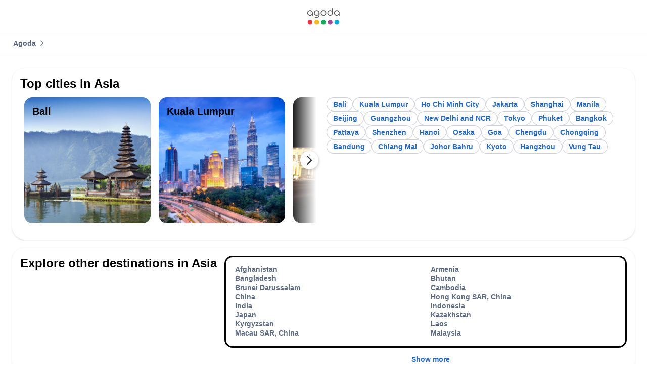

--- FILE ---
content_type: text/css
request_url: https://cdn6.agoda.net/cdn-geo-web/js/assets/LEGACY-BROWSERS-NOWL/hub-7bbf35895e02.css
body_size: 36183
content:
html{box-sizing:border-box}*,*:before,*:after{box-sizing:inherit}
.container-agoda{margin-right:auto;margin-left:auto;clear:both;width:986px;margin:0 auto}@media(min-width: 1100px){.container-agoda{width:1100px;padding:0}}@media(max-width: 1024px){.container-agoda{width:940px;padding:0}}.btn{display:inline-block;margin-bottom:0;font-weight:bold;text-align:center;vertical-align:middle;touch-action:manipulation;cursor:pointer;background-image:none;border:none;white-space:nowrap;outline:0;line-height:1.4;padding:10px 40px;border-radius:3px;-webkit-user-select:none;user-select:none}.btn:active:focus,.btn:active.focus,.btn.active:focus,.btn.active.focus{outline:thin dotted;outline:5px auto -webkit-focus-ring-color;outline-offset:-2px}.btn:hover{text-decoration:none}body:not(.themed) .btn:hover{color:#fff}.btn:focus,.btn.focus{text-decoration:none}.btn:active,.btn.active{outline:0;background-image:none}body:not(.themed) .btn:active,body:not(.themed) .btn.active{box-shadow:inset 0 3px 5px rgba(0,0,0,.125)}.btn.disabled,.btn[disabled],fieldset[disabled] .btn{cursor:not-allowed;pointer-events:none;opacity:.65;box-shadow:none}body:not(.themed) .btn-primary{color:#fff;background-color:#0283df}body:not(.themed) .btn-primary:hover{background-color:#2f9eed;color:#fff}body:not(.themed) .btn-primary:active:hover,body:not(.themed) .btn-primary:active:focus,body:not(.themed) .btn-primaryfocus:active,body:not(.themed) .btn-primaryactive:hover,body:not(.themed) .btn-primaryactive:focus{background-color:#2f9eed}body:not(.themed) .btn-primary:focus{background-color:#0283df}body:not(.themed) .btn-primary[disabled],body:not(.themed) .btn-primary [disabled]:hover{background-color:#b0deff}body:not(.themed) .btn-default{background-color:#fff;border:1px solid #a9a9a9}body:not(.themed) .btn-default:focus{color:#454545}.pull-left{float:left}html[dir=rtl] .pull-left{float:right}.pull-right{float:right}html[dir=rtl] .pull-right{float:left}#resetpassword-popup .modal{width:100%;margin-left:-50%;left:50%;z-index:1500;pointer-events:none;overflow:visible}#resetpassword-popup .modal-content{width:90%;max-width:420px;height:inherit;margin:0 auto;pointer-events:all;padding:0;z-index:1500;font-size:14px}body:not(.themed) #resetpassword-popup .modal-content{color:#454545}#resetpassword-popup .facebook-top{padding:36px 36px 0 46px;font-size:16px}#resetpassword-popup .close{font-size:19.5px;line-height:1}body:not(.themed) #resetpassword-popup .close{color:#fff}html[dir=ltr] #resetpassword-popup .close{float:right}html[dir=rtl] #resetpassword-popup .close{float:left}#resetpassword-popup .popup-login .margin24{margin-bottom:24px}#resetpassword-popup .facebook-top-2{text-align:center}#resetpassword-popup .fb-separator-container{padding-left:36px;padding-right:36px;height:40px;max-height:40px;display:table;margin-bottom:6px}#resetpassword-popup .fb-separator-container-row{display:table-row}#resetpassword-popup .fb-or-sides{display:table-cell;width:50%;vertical-align:middle;padding:4px 10px 0 0}#resetpassword-popup .fb-or-sides hr{border:1px solid;opacity:.3}body:not(.themed) #resetpassword-popup .fb-or-sides hr{border-color:#ccc}#resetpassword-popup .fb-or{display:table-cell;vertical-align:middle;white-space:nowrap}#resetpassword-popup .facebook-bottom{padding:0 36px 20px}#resetpassword-popup .modal-body{padding:0 36px 26px}#resetpassword-popup .respond-warning{display:none;border:1.5px solid;padding:10px 12px;border-radius:3px;margin:0 0 26px}body:not(.themed) #resetpassword-popup .respond-warning{color:#ff2608;background-color:#ffe8e8;border-color:#ff2608}#resetpassword-popup .feedback-warning,#resetpassword-popup .captcha-feedback-warning{display:none;margin:10px 0 0}body:not(.themed) #resetpassword-popup .feedback-warning,body:not(.themed) #resetpassword-popup .captcha-feedback-warning{color:red}#resetpassword-popup .captcha-error,#resetpassword-popup .captcha-loading{display:none}#resetpassword-popup .login-captcha-panel{margin-top:20px;margin-bottom:10px;text-align:center}#resetpassword-popup .CAPTCHA-CSS .captcha-container{display:inline-block}#resetpassword-popup .btn{margin-top:26px;padding-top:16px;padding-bottom:16px;width:100%}#resetpassword-popup .vertical-alignment-helper{display:table;height:100%;width:100%;pointer-events:none}#resetpassword-popup .vertical-alignment-center{display:table-cell;vertical-align:middle;pointer-events:none;border-radius:0}#resetpassword-popup .modal-footer{padding:0 0 26px;border:0}#reset-password-email-sent .vertical-alignment-helper .vertical-alignment-center .modal-header .close{margin-top:-60px;opacity:inherit}html[dir=ltr] #reset-password-email-sent .vertical-alignment-helper .vertical-alignment-center .modal-header .close{margin-right:-48px}html[dir=rtl] #reset-password-email-sent .vertical-alignment-helper .vertical-alignment-center .modal-header .close{margin-left:-48px}.LOGIN-CSS .popup-login{font-size:14px}.LOGIN-CSS .popup-login label{font-weight:400}.LOGIN-CSS .popup-login .feedback-warning{display:none;margin:10px 0 0}body:not(.themed) .LOGIN-CSS .popup-login .feedback-warning{color:red}.LOGIN-CSS .popup-login .topmargin26{margin-top:26px}.LOGIN-CSS .popup-login .respond-warning{border:1.5px solid;padding:10px 12px;border-radius:3px;display:none}body:not(.themed) .LOGIN-CSS .popup-login .respond-warning{color:#ff2608;background-color:#ffe8e8;border-color:#ff2608}body:not(.themed) .LOGIN-CSS .popup-login .btn-primary{background-color:#488bf8}body:not(.themed) .LOGIN-CSS .popup-login .btn-primary:focus{color:#fff;background-color:#2f9eed}.LOGIN-CSS .close{margin-top:-30px;opacity:inherit;cursor:pointer}body:not(.themed) .LOGIN-CSS .close{color:#fff}.LOGIN-CSS .close:hover{opacity:inherit}body:not(.themed) .LOGIN-CSS .close:hover{color:#fff}html[dir=ltr] .LOGIN-CSS .close{float:right}html[dir=rtl] .LOGIN-CSS .close{float:left}.LOGIN-CSS .vertical-alignment-helper{display:table;height:100%;width:100%;pointer-events:none}.LOGIN-CSS .vertical-alignment-helper .vertical-alignment-center{display:table-cell;vertical-align:middle;pointer-events:none;border-radius:0}.LOGIN-CSS .vertical-alignment-helper .vertical-alignment-center .modal-header{padding:36px 36px 20px;border:0}.LOGIN-CSS .vertical-alignment-helper .vertical-alignment-center .modal-header .close{margin-top:-60px}html[dir=ltr] .LOGIN-CSS .vertical-alignment-helper .vertical-alignment-center .modal-header .close{margin-right:-48px}html[dir=rtl] .LOGIN-CSS .vertical-alignment-helper .vertical-alignment-center .modal-header .close{margin-left:-48px}.LOGIN-CSS .vertical-alignment-helper .vertical-alignment-center .modal-body{padding:0 36px 26px}.LOGIN-CSS .vertical-alignment-helper .vertical-alignment-center .modal-footer{padding:26px 36px;font-weight:700}.LOGIN-CSS .modal-wechat .modal-content{width:90%;max-width:500px;height:inherit;margin:0 auto;pointer-events:all;padding:0;z-index:1500}.LOGIN-CSS .wechat-login .link-account .respond-warning{display:block}.LOGIN-CSS .wechat-login .link-account .modal-footer{border-top:0;padding-top:0}.LOGIN-CSS .wechat-login .popup-login dl{margin-bottom:6px}.LOGIN-CSS .wechat-login .forgot-password-container-left{margin-top:24px;text-align:left}.captcha-loading .btn-loading{background:url("/images/desktop/spinner-blue.gif") no-repeat;background-position:50%;border:none}#verify-email-popup .modal{z-index:1500;pointer-events:none;margin-left:-220px;width:440px}#verify-email-popup .modal-header{padding-top:0;padding-bottom:20px}#verify-email-popup .modal-body{padding:0 36px 20px;font-weight:700}#verify-email-popup .modal-content{z-index:1500;pointer-events:all}#verify-email-popup .close{margin-right:-30px;margin-top:-30px}.LOGIN-CSS .popup-login .warning-input-field{border:1px solid}body:not(.themed) .LOGIN-CSS .popup-login .warning-input-field{border-color:red}
.kitemainstart{background-color:green}html{box-sizing:border-box}*,*::before,*::after{box-sizing:inherit}*,*::before,*::after{box-sizing:border-box}html{font-size:62.5%;-webkit-text-size-adjust:100%;-moz-text-size-adjust:100%;text-size-adjust:100%}dd{margin-left:0;margin-right:0}hr{margin-top:18px;margin-bottom:18px;border:0;border-top:1px solid #eee}textarea{width:100%;border:1px solid #ccc;padding:15px;resize:none}article,aside,footer,header,nav,section{display:block}figcaption,figure,main{display:block}figure{margin:0}hr{box-sizing:content-box;height:0;overflow:visible}a{color:#0283df;background-color:transparent;text-decoration:none}a:active,a:hover{color:#2f9dde;text-decoration:underline;outline-width:0;cursor:pointer}b,strong{font-weight:bold}small{font-size:80%}sub,sup{font-size:75%;line-height:0;position:relative;vertical-align:baseline}sub{bottom:-0.25em}sup{top:-0.5em}img{border-style:none;vertical-align:middle;border:0}ol,ul{margin-top:0;list-style:none;outline:0;padding:0}p{margin:0 0 9px}svg:not(:root){overflow:hidden}button,input,optgroup,select,textarea{font-size:100%;line-height:inherit;margin:0;color:#666}html button,html input,html optgroup,html select,html textarea{font-family:"Helvetica Neue",Helvetica,Arial,sans-serif}html[lang=jp] button,html[lang=jp] input,html[lang=jp] optgroup,html[lang=jp] select,html[lang=jp] textarea{font-family:"Yu Gothic",hiragino sans,meiryo,sans-serif}html[lang=ae] button,html[lang=ar] button,html[lang=ae] input,html[lang=ar] input,html[lang=ae] optgroup,html[lang=ar] optgroup,html[lang=ae] select,html[lang=ar] select,html[lang=ae] textarea,html[lang=ar] textarea{font-family:"Tahoma",Arial,Helvetica,sans-serif}html[lang=ae] button.ficon,html[lang=ar] button.ficon,html[lang=ae] input.ficon,html[lang=ar] input.ficon,html[lang=ae] optgroup.ficon,html[lang=ar] optgroup.ficon,html[lang=ae] select.ficon,html[lang=ar] select.ficon,html[lang=ae] textarea.ficon,html[lang=ar] textarea.ficon{font-family:"icons"}html[lang=hk] button,html[lang=tw] button,html[lang=hk] input,html[lang=tw] input,html[lang=hk] optgroup,html[lang=tw] optgroup,html[lang=hk] select,html[lang=tw] select,html[lang=hk] textarea,html[lang=tw] textarea{font-family:microsoft jhenghei,pingfang TC,heiti,sans-serif}html[lang=cn] button,html[lang=cn] input,html[lang=cn] optgroup,html[lang=cn] select,html[lang=cn] textarea{font-family:microsoft yahei,pingfang SC,heiti,sans-serif}html[lang=kr] button,html[lang=kr] input,html[lang=kr] optgroup,html[lang=kr] select,html[lang=kr] textarea{font-family:microsoft neogothic,apple SD gothic neo,malgun,sans-serif}html[lang=th] button,html[lang=th] input,html[lang=th] optgroup,html[lang=th] select,html[lang=th] textarea{font-family:thonburi,tahoma,sans-serif}button,input,optgroup,select,textarea{color:inherit;font:inherit}label{display:inline-block;max-width:100%;margin-bottom:5px;font-weight:700}button{cursor:pointer}h1,h2,h3,h4,h5,h6{line-height:1.1}h5{font-size:14px}h6{font-size:12px}h4,h5,h6{margin-bottom:9px}table{border-collapse:collapse}.hide,.hidden,[hidden]{display:none !important;visibility:hidden}body{font-size:13px;font-weight:400;line-height:1.42857;margin:0;overflow-x:hidden}html body{min-height:100%;font-family:"Helvetica Neue",Helvetica,Arial,sans-serif}html body textarea,html body button,html body optgroup,html body select,html body textarea,html body input{font-family:"Helvetica Neue",Helvetica,Arial,sans-serif}html[lang=jp] body{font-family:"Yu Gothic",hiragino sans,meiryo,sans-serif}html[lang=jp] body textarea,html[lang=jp] body button,html[lang=jp] body optgroup,html[lang=jp] body select,html[lang=jp] body textarea,html[lang=jp] body input{font-family:"Yu Gothic",hiragino sans,meiryo,sans-serif}html[lang=ae] body{font-family:"Tahoma",Arial,Helvetica,sans-serif}html[lang=ae] body textarea,html[lang=ae] body button,html[lang=ae] body optgroup,html[lang=ae] body select,html[lang=ae] body textarea,html[lang=ae] body input{font-family:"Tahoma",Arial,Helvetica,sans-serif}html[lang=hk] body,html[lang=tw] body{font-family:microsoft jhenghei,pingfang TC,heiti,sans-serif}html[lang=hk] body textarea,html[lang=hk] body button,html[lang=hk] body optgroup,html[lang=hk] body select,html[lang=hk] body textarea,html[lang=hk] body input,html[lang=tw] body textarea,html[lang=tw] body button,html[lang=tw] body optgroup,html[lang=tw] body select,html[lang=tw] body textarea,html[lang=tw] body input{font-family:microsoft jhenghei,pingfang TC,heiti,sans-serif}html[lang=cn] body{font-family:microsoft yahei,pingfang SC,heiti,sans-serif}html[lang=cn] body textarea,html[lang=cn] body button,html[lang=cn] body optgroup,html[lang=cn] body select,html[lang=cn] body textarea,html[lang=cn] body input{font-family:microsoft yahei,pingfang SC,heiti,sans-serif}html[lang=kr] body{font-family:microsoft neogothic,apple SD gothic neo,malgun,sans-serif}html[lang=kr] body textarea,html[lang=kr] body button,html[lang=kr] body optgroup,html[lang=kr] body select,html[lang=kr] body textarea,html[lang=kr] body input{font-family:microsoft neogothic,apple SD gothic neo,malgun,sans-serif}html[lang=th] body{font-family:thonburi,tahoma,sans-serif}html[lang=th] body textarea,html[lang=th] body button,html[lang=th] body optgroup,html[lang=th] body select,html[lang=th] body textarea,html[lang=th] body input{font-family:thonburi,tahoma,sans-serif}.l-container{width:972px;margin-left:auto;margin-right:auto;padding-left:16px;padding-right:16px}@media(min-width: 1280px){.l-container{width:1132px}}.l-container--wide{width:1332px}.l-container--no-gutter{padding-left:0;padding-right:0}.l-container-fluid{width:100%;min-width:972px;margin-left:auto;margin-right:auto;padding-left:16px;padding-right:16px}.l-row::before,.l-row::after{content:" ";display:table}.l-row::after{clear:both}html[dir=ltr] .l-row{margin-left:-16px}html[dir=ltr] .l-row--no-gutter{margin-left:0}html[dir=ltr] .l-row--no-gutter>[class^=l-col-]{padding-left:0}html[dir=rtl] .l-row{margin-right:-16px}html[dir=rtl] .l-row--no-gutter{margin-right:0}html[dir=rtl] .l-row--no-gutter>[class^=l-col-]{padding-right:0}[class*=l-col-]{box-sizing:border-box}html[dir=ltr] [class*=l-col-]{float:left;padding-left:16px}html[dir=rtl] [class*=l-col-]{float:right;padding-right:16px}.l-col-1{width:8.3333333333%}.l-col-2{width:16.6666666667%}.l-col-3{width:25%}.l-col-4{width:33.3333333333%}.l-col-5{width:41.6666666667%}.l-col-6{width:50%}.l-col-7{width:58.3333333333%}.l-col-8{width:66.6666666667%}.l-col-9{width:75%}.l-col-10{width:83.3333333333%}.l-col-11{width:91.6666666667%}.l-col-12{width:100%}@media(min-width: 980px){.l-col-1\@bp10{width:8.3333333333%}.l-col-2\@bp10{width:16.6666666667%}.l-col-3\@bp10{width:25%}.l-col-4\@bp10{width:33.3333333333%}.l-col-5\@bp10{width:41.6666666667%}.l-col-6\@bp10{width:50%}.l-col-7\@bp10{width:58.3333333333%}.l-col-8\@bp10{width:66.6666666667%}.l-col-9\@bp10{width:75%}.l-col-10\@bp10{width:83.3333333333%}.l-col-11\@bp10{width:91.6666666667%}.l-col-12\@bp10{width:100%}}@media(min-width: 1280px){.l-col-1\@bp20{width:8.3333333333%}.l-col-2\@bp20{width:16.6666666667%}.l-col-3\@bp20{width:25%}.l-col-4\@bp20{width:33.3333333333%}.l-col-5\@bp20{width:41.6666666667%}.l-col-6\@bp20{width:50%}.l-col-7\@bp20{width:58.3333333333%}.l-col-8\@bp20{width:66.6666666667%}.l-col-9\@bp20{width:75%}.l-col-10\@bp20{width:83.3333333333%}.l-col-11\@bp20{width:91.6666666667%}.l-col-12\@bp20{width:100%}}@media(min-width: 1440px){.l-col-1\@bp30{width:8.3333333333%}.l-col-2\@bp30{width:16.6666666667%}.l-col-3\@bp30{width:25%}.l-col-4\@bp30{width:33.3333333333%}.l-col-5\@bp30{width:41.6666666667%}.l-col-6\@bp30{width:50%}.l-col-7\@bp30{width:58.3333333333%}.l-col-8\@bp30{width:66.6666666667%}.l-col-9\@bp30{width:75%}.l-col-10\@bp30{width:83.3333333333%}.l-col-11\@bp30{width:91.6666666667%}.l-col-12\@bp30{width:100%}}html[dir=ltr] .l-col-offset-1{margin-left:8.3333333333%}html[dir=rtl] .l-col-offset-1{margin-right:8.3333333333%}html[dir=ltr] .l-col-offset-2{margin-left:16.6666666667%}html[dir=rtl] .l-col-offset-2{margin-right:16.6666666667%}html[dir=ltr] .l-col-offset-3{margin-left:25%}html[dir=rtl] .l-col-offset-3{margin-right:25%}html[dir=ltr] .l-col-offset-4{margin-left:33.3333333333%}html[dir=rtl] .l-col-offset-4{margin-right:33.3333333333%}html[dir=ltr] .l-col-offset-5{margin-left:41.6666666667%}html[dir=rtl] .l-col-offset-5{margin-right:41.6666666667%}html[dir=ltr] .l-col-offset-6{margin-left:50%}html[dir=rtl] .l-col-offset-6{margin-right:50%}html[dir=ltr] .l-col-offset-7{margin-left:58.3333333333%}html[dir=rtl] .l-col-offset-7{margin-right:58.3333333333%}html[dir=ltr] .l-col-offset-8{margin-left:66.6666666667%}html[dir=rtl] .l-col-offset-8{margin-right:66.6666666667%}html[dir=ltr] .l-col-offset-9{margin-left:75%}html[dir=rtl] .l-col-offset-9{margin-right:75%}html[dir=ltr] .l-col-offset-10{margin-left:83.3333333333%}html[dir=rtl] .l-col-offset-10{margin-right:83.3333333333%}html[dir=ltr] .l-col-offset-11{margin-left:91.6666666667%}html[dir=rtl] .l-col-offset-11{margin-right:91.6666666667%}html[dir=ltr] .l-col-offset-12{margin-left:100%}html[dir=rtl] .l-col-offset-12{margin-right:100%}@media(min-width: 980px){html[dir=ltr] .l-col-offset-1\@bp10{margin-left:8.3333333333%}html[dir=rtl] .l-col-offset-1\@bp10{margin-right:8.3333333333%}html[dir=ltr] .l-col-offset-2\@bp10{margin-left:16.6666666667%}html[dir=rtl] .l-col-offset-2\@bp10{margin-right:16.6666666667%}html[dir=ltr] .l-col-offset-3\@bp10{margin-left:25%}html[dir=rtl] .l-col-offset-3\@bp10{margin-right:25%}html[dir=ltr] .l-col-offset-4\@bp10{margin-left:33.3333333333%}html[dir=rtl] .l-col-offset-4\@bp10{margin-right:33.3333333333%}html[dir=ltr] .l-col-offset-5\@bp10{margin-left:41.6666666667%}html[dir=rtl] .l-col-offset-5\@bp10{margin-right:41.6666666667%}html[dir=ltr] .l-col-offset-6\@bp10{margin-left:50%}html[dir=rtl] .l-col-offset-6\@bp10{margin-right:50%}html[dir=ltr] .l-col-offset-7\@bp10{margin-left:58.3333333333%}html[dir=rtl] .l-col-offset-7\@bp10{margin-right:58.3333333333%}html[dir=ltr] .l-col-offset-8\@bp10{margin-left:66.6666666667%}html[dir=rtl] .l-col-offset-8\@bp10{margin-right:66.6666666667%}html[dir=ltr] .l-col-offset-9\@bp10{margin-left:75%}html[dir=rtl] .l-col-offset-9\@bp10{margin-right:75%}html[dir=ltr] .l-col-offset-10\@bp10{margin-left:83.3333333333%}html[dir=rtl] .l-col-offset-10\@bp10{margin-right:83.3333333333%}html[dir=ltr] .l-col-offset-11\@bp10{margin-left:91.6666666667%}html[dir=rtl] .l-col-offset-11\@bp10{margin-right:91.6666666667%}html[dir=ltr] .l-col-offset-12\@bp10{margin-left:100%}html[dir=rtl] .l-col-offset-12\@bp10{margin-right:100%}}@media(min-width: 1280px){html[dir=ltr] .l-col-offset-1\@bp20{margin-left:8.3333333333%}html[dir=rtl] .l-col-offset-1\@bp20{margin-right:8.3333333333%}html[dir=ltr] .l-col-offset-2\@bp20{margin-left:16.6666666667%}html[dir=rtl] .l-col-offset-2\@bp20{margin-right:16.6666666667%}html[dir=ltr] .l-col-offset-3\@bp20{margin-left:25%}html[dir=rtl] .l-col-offset-3\@bp20{margin-right:25%}html[dir=ltr] .l-col-offset-4\@bp20{margin-left:33.3333333333%}html[dir=rtl] .l-col-offset-4\@bp20{margin-right:33.3333333333%}html[dir=ltr] .l-col-offset-5\@bp20{margin-left:41.6666666667%}html[dir=rtl] .l-col-offset-5\@bp20{margin-right:41.6666666667%}html[dir=ltr] .l-col-offset-6\@bp20{margin-left:50%}html[dir=rtl] .l-col-offset-6\@bp20{margin-right:50%}html[dir=ltr] .l-col-offset-7\@bp20{margin-left:58.3333333333%}html[dir=rtl] .l-col-offset-7\@bp20{margin-right:58.3333333333%}html[dir=ltr] .l-col-offset-8\@bp20{margin-left:66.6666666667%}html[dir=rtl] .l-col-offset-8\@bp20{margin-right:66.6666666667%}html[dir=ltr] .l-col-offset-9\@bp20{margin-left:75%}html[dir=rtl] .l-col-offset-9\@bp20{margin-right:75%}html[dir=ltr] .l-col-offset-10\@bp20{margin-left:83.3333333333%}html[dir=rtl] .l-col-offset-10\@bp20{margin-right:83.3333333333%}html[dir=ltr] .l-col-offset-11\@bp20{margin-left:91.6666666667%}html[dir=rtl] .l-col-offset-11\@bp20{margin-right:91.6666666667%}html[dir=ltr] .l-col-offset-12\@bp20{margin-left:100%}html[dir=rtl] .l-col-offset-12\@bp20{margin-right:100%}}@media(min-width: 1440px){html[dir=ltr] .l-col-offset-1\@bp30{margin-left:8.3333333333%}html[dir=rtl] .l-col-offset-1\@bp30{margin-right:8.3333333333%}html[dir=ltr] .l-col-offset-2\@bp30{margin-left:16.6666666667%}html[dir=rtl] .l-col-offset-2\@bp30{margin-right:16.6666666667%}html[dir=ltr] .l-col-offset-3\@bp30{margin-left:25%}html[dir=rtl] .l-col-offset-3\@bp30{margin-right:25%}html[dir=ltr] .l-col-offset-4\@bp30{margin-left:33.3333333333%}html[dir=rtl] .l-col-offset-4\@bp30{margin-right:33.3333333333%}html[dir=ltr] .l-col-offset-5\@bp30{margin-left:41.6666666667%}html[dir=rtl] .l-col-offset-5\@bp30{margin-right:41.6666666667%}html[dir=ltr] .l-col-offset-6\@bp30{margin-left:50%}html[dir=rtl] .l-col-offset-6\@bp30{margin-right:50%}html[dir=ltr] .l-col-offset-7\@bp30{margin-left:58.3333333333%}html[dir=rtl] .l-col-offset-7\@bp30{margin-right:58.3333333333%}html[dir=ltr] .l-col-offset-8\@bp30{margin-left:66.6666666667%}html[dir=rtl] .l-col-offset-8\@bp30{margin-right:66.6666666667%}html[dir=ltr] .l-col-offset-9\@bp30{margin-left:75%}html[dir=rtl] .l-col-offset-9\@bp30{margin-right:75%}html[dir=ltr] .l-col-offset-10\@bp30{margin-left:83.3333333333%}html[dir=rtl] .l-col-offset-10\@bp30{margin-right:83.3333333333%}html[dir=ltr] .l-col-offset-11\@bp30{margin-left:91.6666666667%}html[dir=rtl] .l-col-offset-11\@bp30{margin-right:91.6666666667%}html[dir=ltr] .l-col-offset-12\@bp30{margin-left:100%}html[dir=rtl] .l-col-offset-12\@bp30{margin-right:100%}}.c-icon{display:inline-block;width:1em;height:1em;stroke-width:0;stroke:currentColor;fill:currentColor}.c-icon--rounded{padding:4px;border-width:1px;border-style:solid;border-color:#aaa;border-radius:50%;font-size:24px}.c-btn{display:inline-block;height:40px;padding:0 40px;border:1px solid transparent;border-radius:3px;font-size:14px;font-weight:700;line-height:38px;vertical-align:middle;outline:0;white-space:nowrap;-webkit-user-select:none;user-select:none;text-align:center;text-decoration:none;transition:all .3s ease}.c-btn:focus{outline:none}.c-btn--primary{background-color:#5392f9;border-color:#5392f9;color:#fff}.c-btn--primary:hover,.c-btn--primary:focus{background-color:#75a8f9;border-color:#75a8f9;color:#fff}.c-btn--primary:active{background-color:#396fc6;border-color:#396fc6}.c-btn--primary:disabled,.c-btn--primary.is-disabled{background-color:#f4f8fe;border-color:#f4f8fe;color:#fff}.c-btn--primary:disabled:hover,.c-btn--primary.is-disabled:hover{background-color:#f4f8fe;color:#fff}.c-btn--outline-primary{border-color:#5392f9;background-color:#fff;color:#5392f9}.c-btn--outline-primary:hover,.c-btn--outline-primary:focus{border-color:#75a8f9;background-color:#fff;color:#5392f9}.c-btn--outline-primary:active{border-color:#396fc6;background-color:#f4f8fe;color:#5392f9}.c-btn--outline-primary:disabled,.c-btn--outline-primary.is-disabled{border-color:#ccc;color:#aaa;background-color:#fff}.c-btn--outline-primary:disabled:hover,.c-btn--outline-primary.is-disabled:hover{background-color:#fff;color:#aaa}.c-btn--outline-secondary{border-color:#aaa;background-color:#fff;color:#333}.c-btn--outline-secondary:hover,.c-btn--outline-secondary:focus{border-color:#ccc;color:#999;background-color:#fff}.c-btn--outline-secondary:active{border-color:#aaa;background-color:#f7f7f7;color:#333}.c-btn--outline-secondary:disabled,.c-btn--outline-secondary.is-disabled{border-color:#ccc;color:#aaa}.c-btn--outline-secondary:disabled:hover,.c-btn--outline-secondary.is-disabled:hover{color:#aaa;background-color:#fff}.c-btn--facebook{background-color:#3b5998;color:#fff}.c-btn--facebook:hover,.c-btn--facebook:active{background-color:#3b5998;color:#fff}.c-btn:disabled,.c-btn.is-disabled{cursor:not-allowed;pointer-events:none}.c-btn .spinner-loading{background-image:url("//cdn6.agoda.net/images/mvc/default/spinner-blue.gif");display:inline-block;width:16px;height:16px}.c-btn .ficon,.c-btn .icon{font-size:14px}html[dir=ltr] .c-btn .ficon,html[dir=ltr] .c-btn .icon{margin-right:10px}html[dir=rtl] .c-btn .ficon,html[dir=rtl] .c-btn .icon{margin-left:10px}html[dir=ltr] .c-btn--text .ficon,html[dir=ltr] .c-btn--text .icon{margin-left:10px;margin-right:0}html[dir=rtl] .c-btn--text .ficon,html[dir=rtl] .c-btn--text .icon{margin-right:10px;margin-left:0}.c-checkbox{position:relative;display:inline-block}.c-checkbox [type=checkbox]{display:none}[type=checkbox]:checked+.c-checkbox-icon{background-color:#5392f9;border-color:#5392f9}[type=checkbox]:checked+.c-checkbox-icon ::before{visibility:visible}.c-checkbox-icon{position:absolute;top:3px;width:16px;height:16px;background:#fff;border:1px solid #ccc;text-align:center}.c-checkbox-icon::before{display:block;content:"";width:10px;height:5px;top:3px;left:2px;-webkit-transform:rotate(-45deg);transform:rotate(-45deg);position:absolute;border:1px solid #fff;border-top:none;border-right:none;background:transparent}.c-checkbox-label{margin-left:25px;color:#333;font-family:mallory-book}.c-checkbox:hover{cursor:pointer}.c-checkbox:hover .c-checkbox-icon{border:1px solid #5392f9}.c-checkbox:hover .c-checkbox-label{color:#5392f9}.c-input-field{position:relative}.c-input-field__text{padding-top:10px;font-size:12px}.c-input-field__text.is-error{color:#e12d2d}.c-input-field__label{padding-bottom:5px;display:inline-block}.c-input{width:100%;height:40px;padding-left:10px;padding-right:10px;border:1px solid #ccc;background-color:#fff;color:#333;cursor:pointer}.c-input:active,.c-input:focus{border-color:#5392f9;outline:0}.c-input[disabled]{background-color:#f7f7f7;color:#aaa}.c-input.is-error{border-color:#e12d2d}.c-input.is-success{border-color:#32a923}.c-input-icon{position:relative}.c-input-icon .c-icon{position:absolute;top:50%;-webkit-transform:translateY(-50%);transform:translateY(-50%)}html[dir=ltr] .c-input-icon--left .c-input{padding-left:35px}html[dir=rtl] .c-input-icon--left .c-input{padding-right:35px}html[dir=ltr] .c-input-icon--left .c-icon{left:10px}html[dir=rtl] .c-input-icon--left .c-icon{right:10px}html[dir=ltr] .c-input-icon--right .c-input{padding-right:35px}html[dir=rtl] .c-input-icon--right .c-input{padding-left:35px}html[dir=ltr] .c-input-icon--right .c-icon{right:10px}html[dir=rtl] .c-input-icon--right .c-icon{left:10px}html[dir=ltr] .c-input-icon--left-out .c-icon{left:-35px}html[dir=rtl] .c-input-icon--left-out .c-icon{right:-35px}html[dir=ltr] .c-input-icon--right-out .c-icon{right:-35px}html[dir=rtl] .c-input-icon--right-out .c-icon{left:-35px}.c-textarea{width:100%;min-height:120px;padding:15px 11px;border:solid 1px #ccc;background-color:#fff;resize:none}.c-alert{position:relative;padding-top:10px;padding-bottom:10px;border:1px solid #ddd;font-size:14px}html[dir=ltr] .c-alert{padding-right:12px;padding-left:40px}html[dir=rtl] .c-alert{padding-right:40px;padding-left:12px}html[dir=ltr] .c-alert{border-left-width:5px}html[dir=rtl] .c-alert{border-right-width:5px}.c-alert__icon{position:absolute;top:50%;-webkit-transform:translateY(-50%);transform:translateY(-50%)}html[dir=ltr] .c-alert__icon{left:12px}html[dir=rtl] .c-alert__icon{right:12px}.c-alert__highlight{display:inline-block}html[dir=ltr] .c-alert--success{border-left-color:#28871c}html[dir=rtl] .c-alert--success{border-right-color:#28871c}.c-alert--success .c-alert__icon{fill:#28871c}.c-alert--success .c-alert__highlight{color:#28871c}html[dir=ltr] .c-alert--warning{border-left-color:#c04500}html[dir=rtl] .c-alert--warning{border-right-color:#c04500}.c-alert--warning .c-alert__icon{fill:#c04500}.c-alert--warning .c-alert__highlight{color:#c04500}html[dir=ltr] .c-alert--danger{border-left-color:#e12d2d}html[dir=rtl] .c-alert--danger{border-right-color:#e12d2d}.c-alert--danger .c-alert__icon{fill:#e12d2d}.c-alert--danger .c-alert__highlight{color:#e12d2d}.c-badge-pricing{display:inline-flex;border-radius:2px}.c-badge-pricing__discount,.c-badge-pricing__from{flex:0 0 auto;height:44px;padding:6px 12px}.c-badge-pricing__discount{background:#e12d2d;text-align:center;color:#fff}html[dir=ltr] .c-badge-pricing__discount{border-radius:2px 0 0 2px}html[dir=rtl] .c-badge-pricing__discount{border-radius:0 2px 2px 0}.c-badge-pricing__discount-percent{font-size:20px;line-height:1;font-weight:700}.c-badge-pricing__discount-text{font-size:12px;line-height:1;text-transform:uppercase}.c-badge-pricing__from{border-style:solid;border-color:#ccc}html[dir=ltr] .c-badge-pricing__from{border-width:1px 1px 1px 0;border-radius:0 2px 2px 0}html[dir=rtl] .c-badge-pricing__from{border-width:1px 0 1px 1px;border-radius:2px 0 0 2px}html[dir=ltr] .c-badge-pricing__from{text-align:right}html[dir=rtl] .c-badge-pricing__from{text-align:left}.c-badge-pricing__from-text{display:block;font-size:12px;line-height:1;color:#aaa}.c-badge-pricing__pricing{display:inline-flex;align-items:baseline}.c-badge-pricing__pricing span{flex:0 0 auto}.c-badge-pricing__from-currency,.c-badge-pricing__from-price{color:#e12d2d;line-height:1}.c-badge-pricing__from-currency{padding:0 4px;font-size:12px;line-height:1}.c-badge-pricing__from-price{font-size:18px;line-height:1;font-weight:bold}.ie9 .c-badge-pricing{display:inline-table}.ie9 .c-badge-pricing__discount,.ie9 .c-badge-pricing__from{display:table-cell;vertical-align:middle}.c-image-container{position:relative;height:100%}.c-image-container__content{position:relative;display:block;overflow:hidden;height:100%}.c-image-container__content::before{content:"";position:absolute;top:0;bottom:0;left:0;right:0;transition:background 200ms ease-in}.c-image-container--overlay .c-image-container__content::before{background:rgba(0,0,0,.3)}.c-image-container--hover .c-image-container__content:hover::before{background:rgba(0,0,0,.5)}.c-image-container img{width:100%;height:100%}.c-image-container__center,.c-image-container__top-left,.c-image-container__bottom-left,.c-image-container__top-right,.c-image-container__bottom-right,.c-image-container__left-center,.c-image-container__right-center,.c-image-container__bottom-center,.c-image-container__top-center{position:absolute;display:block;padding:10px;color:#fff}.c-image-container__center{display:block;top:50%;text-align:center;width:100%;-webkit-transform:translateY(-50%);transform:translateY(-50%)}html[dir=ltr] .c-image-container__top-left,html[dir=ltr] .c-image-container__bottom-left{left:0}html[dir=rtl] .c-image-container__top-left,html[dir=rtl] .c-image-container__bottom-left{right:0}.c-image-container__top-left{top:0}.c-image-container__bottom-left{bottom:0}html[dir=ltr] .c-image-container__top-right,html[dir=ltr] .c-image-container__bottom-right{right:0;text-align:right}html[dir=rtl] .c-image-container__top-right,html[dir=rtl] .c-image-container__bottom-right{left:0;text-align:left}.c-image-container__top-right{top:0}.c-image-container__bottom-right{bottom:0}.c-image-container__left-center,.c-image-container__right-center{top:50%}html[dir=ltr] .c-image-container__left-center{left:0}html[dir=rtl] .c-image-container__left-center{right:0}html[dir=ltr] .c-image-container__right-center{right:0;text-align:right}html[dir=rtl] .c-image-container__right-center{left:0;text-align:left}.c-image-container__bottom-center,.c-image-container__top-center{width:100%;text-align:center;margin:0 auto}.c-image-container__bottom-center{bottom:0}.c-image-container__top-center{top:0}.c-toggle{cursor:pointer}.c-toggle input{overflow:hidden;position:absolute;clip:rect(0 0 0 0);height:1px;width:1px;margin:-1px;padding:0;border:0}.c-toggle__switch{position:relative;display:inline-block;width:43px;height:26px;background-color:#ccc;border-radius:15px}.c-toggle__switch::after{position:absolute;bottom:3px;content:"";height:20px;width:20px;background-color:#fff;border-radius:50%;transition:.4s}html[dir=ltr] .c-toggle__switch::after{left:4px}html[dir=rtl] .c-toggle__switch::after{right:4px}html[dir=ltr] .c-toggle input:checked+span::after{-webkit-transform:translateX(15px);transform:translateX(15px)}html[dir=rtl] .c-toggle input:checked+span::after{-webkit-transform:translateX(-15px);transform:translateX(-15px)}.c-toggle--primary input:checked+.c-toggle__switch{background-color:#5392f9}.c-toggle--success input:checked+.c-toggle__switch{background-color:#32a923}.c-freebie{display:inline-block;font-size:12px;background:#fff;box-shadow:1px 1px 10px 1px #eee;border-radius:2px;overflow:hidden}.c-freebie--offers{color:green}.c-freebie--offers .c-freebie__title{background:#32a923}.c-freebie--offers .c-freebie__title::after{border-top:24px solid #32a923}.c-freebie--options{color:#c04500}.c-freebie--options .c-freebie__title{background:#c04500}.c-freebie--options .c-freebie__title::after{border-top:24px solid #c04500}.c-freebie--nearby{color:#5392f9}.c-freebie--nearby .c-freebie__title{background:#5392f9}.c-freebie--nearby .c-freebie__title::after{border-top:24px solid #5392f9}.c-freebie__title,.c-freebie__list,.c-freebie__item{display:inline-block}.c-freebie__title,.c-freebie__item{padding-left:12px;padding-right:12px}.c-freebie__title{position:relative;color:#fff;text-transform:uppercase}html[dir=ltr] .c-freebie__title{margin-right:12px}html[dir=rtl] .c-freebie__title{margin-left:12px}.c-freebie__title::after{content:"";position:absolute;top:0}html[dir=ltr] .c-freebie__title::after{right:-6px;border-right:6px solid transparent}html[dir=rtl] .c-freebie__title::after{left:-6px;border-left:6px solid transparent}html[dir=ltr] .c-freebie__item{border-right:1px solid #eee}html[dir=ltr] .c-freebie__item:last-child{border-right:none}html[dir=rtl] .c-freebie__item{border-left:1px solid #eee}html[dir=rtl] .c-freebie__item:last-child{border-left:none}.c-freebie__icon{position:relative;top:2px;width:13px;height:13px}html[dir=ltr] .c-freebie__icon{margin-right:12px}html[dir=rtl] .c-freebie__icon{margin-left:12px}.c-ribbon{position:relative;height:26px;padding-left:6px;padding-right:6px;font-size:14px;line-height:26px;background-color:#8660c7;color:#fff}html[dir=ltr] .c-ribbon{background-image:linear-gradient(to right, #8660c7, #5392f9)}html[dir=rtl] .c-ribbon{background-image:linear-gradient(to left, #8660c7, #5392f9)}.c-ribbon::before,.c-ribbon::after{content:"";position:absolute}.c-ribbon::before{top:0;border-width:13px 4px;border-style:solid}html[dir=ltr] .c-ribbon::before{left:-6px;border-color:#8660c7 #8660c7 #8660c7 transparent}html[dir=rtl] .c-ribbon::before{right:-6px;border-color:#8660c7 transparent #8660c7 #8660c7}html[dir=rtl].ie9 .c-ribbon::before{border-color:#8660c7 #8660c7 #8660c7 transparent}.c-ribbon::after{top:-6px}html[dir=ltr] .c-ribbon::after{right:0;border-left:6px solid #2c79f8;border-top:6px solid transparent}html[dir=rtl] .c-ribbon::after{left:0;border-right:6px solid #2c79f8;border-top:6px solid transparent}.c-label{display:inline-block;padding-left:12px;padding-right:12px;border-radius:2px;font-size:14px;color:#fff}.c-label--discount{background:#e12d2d;text-transform:uppercase}.c-label--location{padding-top:4px;padding-bottom:4px;background:#5392f9;text-align:center}.c-label__term{font-size:20px;line-height:1}.c-label__desc{font-size:12px;line-height:1;text-transform:uppercase}.c-link-more{border:0;background:none;color:#5392f9}html[dir=ltr] .c-link-more__text{margin-right:4px}html[dir=rtl] .c-link-more__text{margin-left:4px}.c-link-more__icon{vertical-align:middle;transition:-webkit-transform 250ms ease-in;transition:transform 250ms ease-in;transition:transform 250ms ease-in, -webkit-transform 250ms ease-in}.c-link-more.is-active .c-link-more__icon{-webkit-transform:rotate(180deg);transform:rotate(180deg)}.u-col-red{color:#e12d2d}.u-bg-red{background-color:#e12d2d}.u-col-orange{color:#f05700}.u-bg-orange{background-color:#f05700}.u-col-green{color:#32a923}.u-bg-green{background-color:#32a923}.u-col-purple{color:#8660c7}.u-bg-purple{background-color:#8660c7}.u-col-blue{color:#5392f9}.u-bg-blue{background-color:#5392f9}.u-col-pink{color:#ff529a}.u-bg-pink{background-color:#ff529a}.u-col-yellow{color:#ecc43a}.u-bg-yellow{background-color:#ecc43a}.u-col-gray{color:#ccc}.u-bg-gray{background-color:#ccc}.u-col-black{color:#333}.u-bg-black{background-color:#333}.u-col-gray-text{color:#2a2a2e}.u-bg-gray-text{background-color:#2a2a2e}.u-col-light-bg{color:#f8f7f9}.u-bg-light-bg{background-color:#f8f7f9}.u-col-dark-bg{color:#bec2c9}.u-bg-dark-bg{background-color:#bec2c9}.u-col-nha-sakura{color:#ff567d}.u-bg-nha-sakura{background-color:#ff567d}.u-col-nha-ocean{color:#1691d0}.u-bg-nha-ocean{background-color:#1691d0}.u-col-indigo{color:#704dff}.u-bg-indigo{background-color:#704dff}.u-text-upper{text-transform:uppercase}.u-text-capitalize{text-transform:capitalize}html[dir=ltr] .u-text-left{text-align:left}html[dir=rtl] .u-text-left{text-align:right}html[dir=ltr] .u-text-right{text-align:right}html[dir=rtl] .u-text-right{text-align:left}.u-text-center{text-align:center}.hide\@default,.hide\@default-up{display:none}@media(min-width: 980px){.hide\@default{display:inherit !important}.hide-bp10,.hide-bp10-up{display:none !important}}@media(min-width: 1280px){.hide\@bp10{display:inherit !important}.hide-bp20,.hide-bp20-up{display:none !important}}@media(min-width: 1440px){.hide\@bp20{display:inherit !important}.hide-bp30,.hide-bp30-up{display:none !important}}.u-text-red-lightest{color:#fdf3f3}.u-bg-red-lightest{background-color:#fdf3f3}.u-text-red-lighter{color:#f9d8d8}.u-bg-red-lighter{background-color:#f9d8d8}.u-text-red-light{color:#e86161}.u-bg-red-light{background-color:#e86161}.u-text-red-primary{color:#e12d2d}.u-bg-red-primary{background-color:#e12d2d}.u-text-red-dark{color:#b42424}.u-bg-red-dark{background-color:#b42424}.u-text-red-darkest{color:#701616}.u-bg-red-darkest{background-color:#701616}.u-text-orange-lightest{color:#fdeee6}.u-bg-orange-lightest{background-color:#fdeee6}.u-text-orange-lighter{color:#fcdfcf}.u-bg-orange-lighter{background-color:#fcdfcf}.u-text-orange-light{color:#f38141}.u-bg-orange-light{background-color:#f38141}.u-text-orange-primary{color:#f05700}.u-bg-orange-primary{background-color:#f05700}.u-text-orange-dark{color:#c04500}.u-bg-orange-dark{background-color:#c04500}.u-text-orange-darkest{color:#772b00}.u-bg-orange-darkest{background-color:#772b00}.u-text-green-lightest{color:#f3f9f2}.u-bg-green-lightest{background-color:#f3f9f2}.u-text-green-lighter{color:#d8eed5}.u-bg-green-lighter{background-color:#d8eed5}.u-text-green-light{color:#66be5b}.u-bg-green-light{background-color:#66be5b}.u-text-green-primary{color:#32a923}.u-bg-green-primary{background-color:#32a923}.u-text-green-dark{color:#28871c}.u-bg-green-dark{background-color:#28871c}.u-text-green-darkest{color:#195411}.u-bg-green-darkest{background-color:#195411}.u-text-purple-lightest{color:#f8f6fb}.u-bg-purple-lightest{background-color:#f8f6fb}.u-text-purple-lighter{color:#e8e1f4}.u-bg-purple-lighter{background-color:#e8e1f4}.u-text-purple-light{color:#a487d5}.u-bg-purple-light{background-color:#a487d5}.u-text-purple-primary{color:#8660c7}.u-bg-purple-primary{background-color:#8660c7}.u-text-purple-dark{color:#6b4c9f}.u-bg-purple-dark{background-color:#6b4c9f}.u-text-purple-darkest{color:#422f63}.u-bg-purple-darkest{background-color:#422f63}.u-text-blue-lightest{color:#f4f8fe}.u-bg-blue-lightest{background-color:#f4f8fe}.u-text-blue-lighter{color:#dde9fd}.u-bg-blue-lighter{background-color:#dde9fd}.u-text-blue-light{color:#75a8f9}.u-bg-blue-light{background-color:#75a8f9}.u-text-blue-primary{color:#5392f9}.u-bg-blue-primary{background-color:#5392f9}.u-text-blue-dark{color:#396fc6}.u-bg-blue-dark{background-color:#396fc6}.u-text-blue-darkest{color:#24457c}.u-bg-blue-darkest{background-color:#24457c}.u-text-pink-lightest{color:#fff5f9}.u-bg-pink-lightest{background-color:#fff5f9}.u-text-pink-lighter{color:#ffdfec}.u-bg-pink-lighter{background-color:#ffdfec}.u-text-pink-light{color:#ff7eb3}.u-bg-pink-light{background-color:#ff7eb3}.u-text-pink-primary{color:#ff529a}.u-bg-pink-primary{background-color:#ff529a}.u-text-pink-dark{color:#cc417b}.u-bg-pink-dark{background-color:#cc417b}.u-text-pink-darkest{color:#80294d}.u-bg-pink-darkest{background-color:#80294d}.u-text-yellow-lightest{color:#fdfbf3}.u-bg-yellow-lightest{background-color:#fdfbf3}.u-text-yellow-lighter{color:#fbf3d9}.u-bg-yellow-lighter{background-color:#fbf3d9}.u-text-yellow-light{color:#f0d26b}.u-bg-yellow-light{background-color:#f0d26b}.u-text-yellow-primary{color:#ecc43a}.u-bg-yellow-primary{background-color:#ecc43a}.u-text-yellow-dark{color:#bc9c2e}.u-bg-yellow-dark{background-color:#bc9c2e}.u-text-yellow-darkest{color:#76621d}.u-bg-yellow-darkest{background-color:#76621d}.u-text-gray-lightest{color:#f9f9fa}.u-text-gray-lighter{color:#d7d7db}.u-text-gray-light{color:#737373}.u-text-gray-primary{color:#2a2a2e}.u-bg-light-primary{background-color:#f8f7f9}.u-bg-light-dark{background-color:#e9ebee}.u-bg-light-darker{background-color:#dddfe2}.u-bg-light-darkest{background-color:#ced0d4}.u-bg-dark-primary{background-color:#bec2c9}.u-bg-dark-dark{background-color:#90949c}.u-bg-dark-darker{background-color:#4b4f56}.u-bg-dark-darkest{background-color:#1d2129}.u-text-nha-sakura-lightest{color:#ffeff3}.u-bg-nha-sakura-lightest{background-color:#ffeff3}.u-text-nha-sakura-lighter{color:#ffdfe6}.u-bg-nha-sakura-lighter{background-color:#ffdfe6}.u-text-nha-sakura-light{color:#ff809d}.u-bg-nha-sakura-light{background-color:#ff809d}.u-text-nha-sakura-primary{color:#ff567d}.u-bg-nha-sakura-primary{background-color:#ff567d}.u-text-nha-sakura-dark{color:#cc4464}.u-bg-nha-sakura-dark{background-color:#cc4464}.u-text-nha-sakura-darkest{color:#7f2a3e}.u-bg-nha-sakura-darkest{background-color:#7f2a3e}.u-text-nha-ocean-lightest{color:#eaf5fb}.u-bg-nha-ocean-lightest{background-color:#eaf5fb}.u-text-nha-ocean-lighter{color:#d4eaf6}.u-bg-nha-ocean-lighter{background-color:#d4eaf6}.u-text-nha-ocean-light{color:#51addb}.u-bg-nha-ocean-light{background-color:#51addb}.u-text-nha-ocean-primary{color:#1691d0}.u-bg-nha-ocean-primary{background-color:#1691d0}.u-text-nha-ocean-dark{color:#1174a6}.u-bg-nha-ocean-dark{background-color:#1174a6}.u-text-nha-ocean-darkest{color:#0a4867}.u-bg-nha-ocean-darkest{background-color:#0a4867}.u-text-indigo-lightest{color:#f0edff}.u-bg-indigo-lightest{background-color:#f0edff}.u-text-indigo-lighter{color:#e4ddff}.u-bg-indigo-lighter{background-color:#e4ddff}.u-text-indigo-light{color:#7c5dff}.u-bg-indigo-light{background-color:#7c5dff}.u-text-indigo-primary{color:#704dff}.u-bg-indigo-primary{background-color:#704dff}.u-text-indigo-dark{color:#4832a6}.u-bg-indigo-dark{background-color:#4832a6}.u-text-indigo-darkest{color:#382680}.u-bg-indigo-darkest{background-color:#382680}.u-mb-xs{margin-bottom:4px}.u-mb-s{margin-bottom:8px}.u-mb-m{margin-bottom:16px}.u-mb-l{margin-bottom:32px}.u-mb-xl{margin-bottom:64px}.u-is-visible{display:block !important}.u-is-hidden{display:none !important}.u-is-visually-hidden{overflow:hidden;position:absolute;clip:rect(0 0 0 0);height:1px;width:1px;margin:-1px;padding:0;border:0}.captcha-css{text-align:center;direction:initial;margin-bottom:12px}.captcha-css .captcha-container{display:inline-block}.captcha-css .captcha-loading .btn-loading{background-image:url("//cdn1.agoda.net/images/desktop/spinner-blue.gif");border:none;background-color:transparent;background-repeat:no-repeat;background-position:center}.captcha-css .captcha-error p{color:#e12d2d}.captcha-css .captcha-error a{text-decoration:underline;color:#53b7ff}.captcha-css .captcha-feedback-warning{color:#e12d2d;margin:10px 0 0 0}.ficon-10{font-size:10px}.ficon-12{font-size:12px}.ficon-14{font-size:14px}.ficon-16{font-size:16px}.ficon-18{font-size:18px}.ficon-20{font-size:20px}.ficon-21{font-size:21px}.ficon-22{font-size:22px}.ficon-24{font-size:24px}.ficon-32{font-size:32px}.ficon-48{font-size:48px}.ficon-64{font-size:64px}.ficon{font-family:"icons";display:inline-block;vertical-align:middle;line-height:1;font-weight:normal;font-style:normal;speak:none;text-decoration:inherit;text-transform:none;text-rendering:optimizeLegibility;-webkit-font-smoothing:antialiased;-moz-osx-font-smoothing:grayscale;margin-bottom:3px}@font-face{font-family:"icons";src:url("//cdn6.agoda.net/images/fonts/icons-subset-3bbda84.woff2") format("woff2"),url("//cdn6.agoda.net/images/fonts/icons-subset-3bbda84.woff") format("woff");font-weight:normal;font-style:normal;font-display:swap;unicode-range:U+0-f163}@font-face{font-family:"icons";src:url("//cdn6.agoda.net/images/fonts/icons-subset-9145750.woff2") format("woff2"),url("//cdn6.agoda.net/images/fonts/icons-subset-9145750.woff") format("woff");font-weight:normal;font-style:normal;font-display:swap;unicode-range:U+f164-f1c7}@font-face{font-family:"icons";src:url("//cdn6.agoda.net/images/fonts/icons-subset-e6b1ac1.woff2") format("woff2"),url("//cdn6.agoda.net/images/fonts/icons-subset-e6b1ac1.woff") format("woff");font-weight:normal;font-style:normal;font-display:swap;unicode-range:U+f1c8-f22b}@font-face{font-family:"icons";src:url("//cdn6.agoda.net/images/fonts/icons-subset-926415a.woff2") format("woff2"),url("//cdn6.agoda.net/images/fonts/icons-subset-926415a.woff") format("woff");font-weight:normal;font-style:normal;font-display:swap;unicode-range:U+f22c-f28f}@font-face{font-family:"icons";src:url("//cdn6.agoda.net/images/fonts/icons-subset-6793e2a.woff2") format("woff2"),url("//cdn6.agoda.net/images/fonts/icons-subset-6793e2a.woff") format("woff");font-weight:normal;font-style:normal;font-display:swap;unicode-range:U+f290-f2f3}@font-face{font-family:"icons";src:url("//cdn6.agoda.net/images/fonts/icons-subset-f3ecf4c.woff2") format("woff2"),url("//cdn6.agoda.net/images/fonts/icons-subset-f3ecf4c.woff") format("woff");font-weight:normal;font-style:normal;font-display:swap;unicode-range:U+f2f4-f357}@font-face{font-family:"icons";src:url("//cdn6.agoda.net/images/fonts/icons-subset-904cd88.woff2") format("woff2"),url("//cdn6.agoda.net/images/fonts/icons-subset-904cd88.woff") format("woff");font-weight:normal;font-style:normal;font-display:swap;unicode-range:U+f358-f3bb}@font-face{font-family:"icons";src:url("//cdn6.agoda.net/images/fonts/icons-subset-7fb84d3.woff2") format("woff2"),url("//cdn6.agoda.net/images/fonts/icons-subset-7fb84d3.woff") format("woff");font-weight:normal;font-style:normal;font-display:swap;unicode-range:U+f3bc-f41f}@font-face{font-family:"icons";src:url("//cdn6.agoda.net/images/fonts/icons-subset-d498017.woff2") format("woff2"),url("//cdn6.agoda.net/images/fonts/icons-subset-d498017.woff") format("woff");font-weight:normal;font-style:normal;font-display:swap;unicode-range:U+f420-f483}@font-face{font-family:"icons";src:url("//cdn6.agoda.net/images/fonts/icons-subset-6069bcf.woff2") format("woff2"),url("//cdn6.agoda.net/images/fonts/icons-subset-6069bcf.woff") format("woff");font-weight:normal;font-style:normal;font-display:swap;unicode-range:U+f484-f4e7}@font-face{font-family:"icons";src:url("//cdn6.agoda.net/images/fonts/icons-subset-1a22bc9.woff2") format("woff2"),url("//cdn6.agoda.net/images/fonts/icons-subset-1a22bc9.woff") format("woff");font-weight:normal;font-style:normal;font-display:swap;unicode-range:U+f4e8-f54b}@font-face{font-family:"icons";src:url("//cdn6.agoda.net/images/fonts/icons-subset-306f1e5.woff2") format("woff2"),url("//cdn6.agoda.net/images/fonts/icons-subset-306f1e5.woff") format("woff");font-weight:normal;font-style:normal;font-display:swap;unicode-range:U+f54c-f5af}@font-face{font-family:"icons";src:url("//cdn6.agoda.net/images/fonts/icons-subset-bee682e.woff2") format("woff2"),url("//cdn6.agoda.net/images/fonts/icons-subset-bee682e.woff") format("woff");font-weight:normal;font-style:normal;font-display:swap;unicode-range:U+f5b0-f613}@font-face{font-family:"icons";src:url("//cdn6.agoda.net/images/fonts/icons-subset-66d1db1.woff2") format("woff2"),url("//cdn6.agoda.net/images/fonts/icons-subset-66d1db1.woff") format("woff");font-weight:normal;font-style:normal;font-display:swap;unicode-range:U+f614-f617}@font-face{font-family:"icons";src:url("//cdn6.agoda.net/images/fonts/global-refresh/icons-89a6761cd841725e350b9c0a886b1fb8.eot");src:url("//cdn6.agoda.net/images/fonts/global-refresh/icons-89a6761cd841725e350b9c0a886b1fb8.eot?#iefix") format("embedded-opentype"),url("//cdn6.agoda.net/images/fonts/global-refresh/icons-89a6761cd841725e350b9c0a886b1fb8.woff") format("woff"),url("//cdn6.agoda.net/images/fonts/global-refresh/icons-89a6761cd841725e350b9c0a886b1fb8.ttf") format("truetype"),url("//cdn6.agoda.net/images/fonts/global-refresh/icons-89a6761cd841725e350b9c0a886b1fb8.svg?#icons") format("svg");font-weight:normal;font-style:normal}.ficon-10{font-size:10px}.ficon-12{font-size:12px}.ficon-14{font-size:14px}.ficon-16{font-size:16px}.ficon-18{font-size:18px}.ficon-20{font-size:20px}.ficon-21{font-size:21px}.ficon-22{font-size:22px}.ficon-24{font-size:24px}.ficon-32{font-size:32px}.ficon-48{font-size:48px}.ficon-64{font-size:64px}.ficon{font-family:"icons";display:inline-block;vertical-align:middle;line-height:1;font-weight:normal;font-style:normal;speak:none;text-decoration:inherit;text-transform:none;text-rendering:optimizeLegibility;-webkit-font-smoothing:antialiased;-moz-osx-font-smoothing:grayscale;margin-bottom:3px}.ficon-1ah::before{content:"\F101"}.ficon-24-hour-finess-center::before{content:"\F102"}.ficon-24hour-check-in::before{content:"\F103"}.ficon-24hour-frontdesk::before{content:"\F104"}.ficon-24hour-room-service::before{content:"\F105"}.ficon-24hour-security::before{content:"\F106"}.ficon-5-star-deal::before{content:"\F107"}.ficon-desktop-ic-black-down::before{content:"\F108"}.ficon-desktop-ic-black-down-arrow::before{content:"\F109"}.ficon-desktop-ic-profile::before{content:"\F10A"}.ficon-installment-payment::before{content:"\F10B"}.ficon-internet::before{content:"\F10C"}.ficon-iron::before{content:"\F10D"}.ficon-add-a-website::before{content:"\F10E"}.ficon-additional-bathroom::before{content:"\F10F"}.ficon-additional-fee-for-pets::before{content:"\F110"}.ficon-additional-information::before{content:"\F111"}.ficon-additional-toilet::before{content:"\F112"}.ficon-address::before{content:"\F113"}.ficon-adults-line::before{content:"\F114"}.ficon-adults-one::before{content:"\F115"}.ficon-after-hours::before{content:"\F116"}.ficon-afternoon-tea::before{content:"\F117"}.ficon-agoda-cash::before{content:"\F118"}.ficon-agoda-homes::before{content:"\F119"}.ficon-agoda-price-guarante-filled::before{content:"\F11A"}.ficon-agoda-price-guarante::before{content:"\F11B"}.ficon-air-bath-access::before{content:"\F11C"}.ficon-air-conditioning::before{content:"\F11D"}.ficon-air-purifier::before{content:"\F11E"}.ficon-airport-transfer-big::before{content:"\F11F"}.ficon-airport-transfer-oneway::before{content:"\F120"}.ficon-airport-transfer-roundtrip::before{content:"\F121"}.ficon-airport-transfer-small::before{content:"\F122"}.ficon-airport-transfer-solid::before{content:"\F123"}.ficon-airport-transfer::before{content:"\F124"}.ficon-airports-plane::before{content:"\F125"}.ficon-airports::before{content:"\F126"}.ficon-alarm-clock::before{content:"\F127"}.ficon-alipay::before{content:"\F128"}.ficon-already-booking::before{content:"\F129"}.ficon-american-express::before{content:"\F12A"}.ficon-apartment::before{content:"\F12B"}.ficon-app-android::before{content:"\F12C"}.ficon-app-apple::before{content:"\F12D"}.ficon-app-windos::before{content:"\F12E"}.ficon-aps-lock::before{content:"\F12F"}.ficon-area::before{content:"\F130"}.ficon-arrow-big-down::before{content:"\F131"}.ficon-arrow-big-right::before{content:"\F132"}.ficon-arrow-big-up::before{content:"\F133"}.ficon-arrow-right-box::before{content:"\F134"}.ficon-arrow-right::before{content:"\F135"}.ficon-assembly-pin-border::before{content:"\F136"}.ficon-assembly-restaurant-line::before{content:"\F137"}.ficon-assembly-restaurant::before{content:"\F138"}.ficon-atm-cash-machine-on-site::before{content:"\F139"}.ficon-attractions::before{content:"\F13A"}.ficon-avatar-hotel::before{content:"\F13B"}.ficon-avatar-property::before{content:"\F13C"}.ficon-baby-cot::before{content:"\F13D"}.ficon-babysitting::before{content:"\F13E"}.ficon-back-to-top::before{content:"\F13F"}.ficon-badge-insider::before{content:"\F140"}.ficon-badminton-court::before{content:"\F141"}.ficon-balcony-terrace::before{content:"\F142"}.ficon-balloon-minus::before{content:"\F143"}.ficon-balloon-plus::before{content:"\F144"}.ficon-balloon::before{content:"\F145"}.ficon-bathrobes::before{content:"\F146"}.ficon-bathroom-basics::before{content:"\F147"}.ficon-bathroom-phone::before{content:"\F148"}.ficon-bathrooms::before{content:"\F149"}.ficon-bathtub::before{content:"\F14A"}.ficon-bbq-facilities::before{content:"\F14B"}.ficon-bc-global-card::before{content:"\F14C"}.ficon-beach::before{content:"\F14D"}.ficon-bed-property::before{content:"\F14E"}.ficon-bed::before{content:"\F14F"}.ficon-bedroom-door::before{content:"\F150"}.ficon-bedroom::before{content:"\F151"}.ficon-bell-alerts::before{content:"\F152"}.ficon-best-value::before{content:"\F153"}.ficon-bicycle-rental::before{content:"\F154"}.ficon-billiards::before{content:"\F155"}.ficon-blackout-curtains::before{content:"\F156"}.ficon-blizzard::before{content:"\F157"}.ficon-blowing-drifting-snow::before{content:"\F158"}.ficon-blowing-dust-sandstorm::before{content:"\F159"}.ficon-blowing-spray-windy::before{content:"\F15A"}.ficon-boat::before{content:"\F15B"}.ficon-bold-baby-diaper::before{content:"\F15C"}.ficon-bold-baby::before{content:"\F15D"}.ficon-bold-bath-materials::before{content:"\F15E"}.ficon-bold-bath-temperature::before{content:"\F15F"}.ficon-bold-bath-water::before{content:"\F160"}.ficon-bold-capacity::before{content:"\F161"}.ficon-bold-change-flight::before{content:"\F162"}.ficon-bold-child-meal-a::before{content:"\F163"}.ficon-bold-child-meal-b::before{content:"\F164"}.ficon-bold-children-yukata::before{content:"\F165"}.ficon-bold-family-with-teens-new::before{content:"\F166"}.ficon-bold-female-only::before{content:"\F167"}.ficon-bold-first-aid::before{content:"\F168"}.ficon-bold-floor-plan::before{content:"\F169"}.ficon-bold-gender::before{content:"\F16A"}.ficon-bold-group-travelers::before{content:"\F16B"}.ficon-bold-hot-spring-access::before{content:"\F16C"}.ficon-bold-hot-spring-bath::before{content:"\F16D"}.ficon-bold-infant::before{content:"\F16E"}.ficon-bold-itinerary::before{content:"\F16F"}.ficon-bold-male-only::before{content:"\F170"}.ficon-bold-meal::before{content:"\F171"}.ficon-bold-modify-search::before{content:"\F172"}.ficon-bold-mountain-view::before{content:"\F173"}.ficon-bold-package-savings::before{content:"\F174"}.ficon-bold-package::before{content:"\F175"}.ficon-bold-preselected-flight::before{content:"\F176"}.ficon-bold-price-fluctuates::before{content:"\F177"}.ficon-bold-salt::before{content:"\F178"}.ficon-bold-spa-sauna::before{content:"\F179"}.ficon-bold-tap-water::before{content:"\F17A"}.ficon-bold-time-icon::before{content:"\F17B"}.ficon-bold-travel-protection::before{content:"\F17C"}.ficon-bold-walkability::before{content:"\F17D"}.ficon-book-now-pay-later::before{content:"\F17E"}.ficon-book-without-a-creditcard::before{content:"\F17F"}.ficon-bottle-of-sparkling-wine::before{content:"\F180"}.ficon-bottle-of-wine::before{content:"\F181"}.ficon-bowling-alley::before{content:"\F182"}.ficon-bracket-left::before{content:"\F183"}.ficon-bracket-right::before{content:"\F184"}.ficon-breakfast-buffet::before{content:"\F185"}.ficon-breakfast-one-person::before{content:"\F186"}.ficon-breakfast::before{content:"\F187"}.ficon-breezy::before{content:"\F188"}.ficon-broken-clouds::before{content:"\F189"}.ficon-budget::before{content:"\F18A"}.ficon-bullet::before{content:"\F18B"}.ficon-bungalow::before{content:"\F18C"}.ficon-bunk-bed::before{content:"\F18D"}.ficon-bus-and-rail-stations::before{content:"\F18E"}.ficon-bus-station::before{content:"\F18F"}.ficon-business-center::before{content:"\F190"}.ficon-business-facilities::before{content:"\F191"}.ficon-business-hover::before{content:"\F192"}.ficon-business::before{content:"\F193"}.ficon-buzzer-wireless-intercom::before{content:"\F194"}.ficon-c-coupon::before{content:"\F195"}.ficon-cable-car-station::before{content:"\F196"}.ficon-calendar-onmap::before{content:"\F197"}.ficon-callcenter-24hour::before{content:"\F198"}.ficon-callcenter-line::before{content:"\F199"}.ficon-callcenter::before{content:"\F19A"}.ficon-camera-hover::before{content:"\F19B"}.ficon-cancel-anytime::before{content:"\F19C"}.ficon-cancel-booking::before{content:"\F19D"}.ficon-cancellation-policy-non-refund-special-condition::before{content:"\F19E"}.ficon-canoe::before{content:"\F19F"}.ficon-capsule::before{content:"\F1A0"}.ficon-car-hire::before{content:"\F1A1"}.ficon-car-park-charges::before{content:"\F1A2"}.ficon-car-park-free-charge::before{content:"\F1A3"}.ficon-car-park-nearby::before{content:"\F1A4"}.ficon-car-park-onsite::before{content:"\F1A5"}.ficon-car-park::before{content:"\F1A6"}.ficon-car-power-charging-station::before{content:"\F1A7"}.ficon-carbon-monoxide-detector::before{content:"\F1A8"}.ficon-carpeting::before{content:"\F1A9"}.ficon-carrouselarrow-left::before{content:"\F1AA"}.ficon-carrouselarrow-right::before{content:"\F1AB"}.ficon-cash-a-line-new::before{content:"\F1AC"}.ficon-cash-a-solid-new::before{content:"\F1AD"}.ficon-cash-circle-h::before{content:"\F1AE"}.ficon-cash-circle-s::before{content:"\F1AF"}.ficon-cash-h::before{content:"\F1B0"}.ficon-cash-line-circle-h::before{content:"\F1B1"}.ficon-cash-line-circle-s::before{content:"\F1B2"}.ficon-cash-line-h::before{content:"\F1B3"}.ficon-cash-line-new::before{content:"\F1B4"}.ficon-cash-line-s::before{content:"\F1B5"}.ficon-cash-s::before{content:"\F1B6"}.ficon-cash-solid-new::before{content:"\F1B7"}.ficon-cash::before{content:"\F1B8"}.ficon-casino::before{content:"\F1B9"}.ficon-cats-allowed::before{content:"\F1BA"}.ficon-chapel::before{content:"\F1BB"}.ficon-chat::before{content:"\F1BC"}.ficon-check-box::before{content:"\F1BD"}.ficon-check-circle-o::before{content:"\F1BE"}.ficon-check-circle::before{content:"\F1BF"}.ficon-check-in::before{content:"\F1C0"}.ficon-check-out::before{content:"\F1C1"}.ficon-check-valid-state::before{content:"\F1C2"}.ficon-check::before{content:"\F1C3"}.ficon-checkbox-icon::before{content:"\F1C4"}.ficon-checkin-date::before{content:"\F1C5"}.ficon-checkin-hover-date::before{content:"\F1C6"}.ficon-checkout-date::before{content:"\F1C7"}.ficon-checkout-hover-date::before{content:"\F1C8"}.ficon-child-icon::before{content:"\F1C9"}.ficon-child-line::before{content:"\F1CA"}.ficon-child::before{content:"\F1CB"}.ficon-children-high-chair::before{content:"\F1CC"}.ficon-children-one::before{content:"\F1CD"}.ficon-children-playground::before{content:"\F1CE"}.ficon-china-cuisine::before{content:"\F1CF"}.ficon-china-event::before{content:"\F1D0"}.ficon-china-only::before{content:"\F1D1"}.ficon-chinese-cuisine-noodle::before{content:"\F1D2"}.ficon-chinese-friendly::before{content:"\F1D3"}.ficon-circle-05::before{content:"\F1D4"}.ficon-circle-1::before{content:"\F1D5"}.ficon-circle-15::before{content:"\F1D6"}.ficon-circle-2::before{content:"\F1D7"}.ficon-circle-25::before{content:"\F1D8"}.ficon-circle-3::before{content:"\F1D9"}.ficon-circle-35::before{content:"\F1DA"}.ficon-circle-4::before{content:"\F1DB"}.ficon-circle-45::before{content:"\F1DC"}.ficon-circle-5::before{content:"\F1DD"}.ficon-circle-arrow-left::before{content:"\F1DE"}.ficon-circle-arrow-right::before{content:"\F1DF"}.ficon-circle-bus::before{content:"\F1E0"}.ficon-circle-home::before{content:"\F1E1"}.ficon-circle-pin::before{content:"\F1E2"}.ficon-circle-plane::before{content:"\F1E3"}.ficon-circle-star::before{content:"\F1E4"}.ficon-cities::before{content:"\F1E5"}.ficon-city-buses::before{content:"\F1E6"}.ficon-city-view::before{content:"\F1E7"}.ficon-cleaning-products::before{content:"\F1E8"}.ficon-clear-mark::before{content:"\F1E9"}.ficon-clear-sky-b::before{content:"\F1EA"}.ficon-clear-sky::before{content:"\F1EB"}.ficon-clear::before{content:"\F1EC"}.ficon-close-popup-solid::before{content:"\F1ED"}.ficon-close-popup::before{content:"\F1EE"}.ficon-closest-bar::before{content:"\F1EF"}.ficon-closest-market::before{content:"\F1F0"}.ficon-closet::before{content:"\F1F1"}.ficon-clothes-dryer-pay::before{content:"\F1F2"}.ficon-clothes-rack::before{content:"\F1F3"}.ficon-clothes-washer-free::before{content:"\F1F4"}.ficon-cloudy::before{content:"\F1F5"}.ficon-club-lounge-access::before{content:"\F1F6"}.ficon-coffee-shop::before{content:"\F1F7"}.ficon-coffee-tea-maker::before{content:"\F1F8"}.ficon-complimentary-bottled-water::before{content:"\F1F9"}.ficon-complimentary-instant-coffee::before{content:"\F1FA"}.ficon-complimentary-tea::before{content:"\F1FB"}.ficon-compset-comparison::before{content:"\F1FC"}.ficon-concierge::before{content:"\F1FD"}.ficon-confirmation-instant::before{content:"\F1FE"}.ficon-confirmation-later::before{content:"\F1FF"}.ficon-confirmation-solid::before{content:"\F200"}.ficon-confirmation::before{content:"\F201"}.ficon-congratulations::before{content:"\F202"}.ficon-continental-breakfast::before{content:"\F203"}.ficon-control-close-circle::before{content:"\F204"}.ficon-control-collapse::before{content:"\F205"}.ficon-control-expand::before{content:"\F206"}.ficon-cookie::before{content:"\F207"}.ficon-couple-hover::before{content:"\F208"}.ficon-couple::before{content:"\F209"}.ficon-coupon-card-no-circle::before{content:"\F20A"}.ficon-coupon-card-solid::before{content:"\F20B"}.ficon-coupon-card::before{content:"\F20C"}.ficon-coupon-promo::before{content:"\F20D"}.ficon-coupon::before{content:"\F20E"}.ficon-credit-card-bf::before{content:"\F20F"}.ficon-credit-card-required::before{content:"\F210"}.ficon-credit-card::before{content:"\F211"}.ficon-culture::before{content:"\F212"}.ficon-currency-exchange::before{content:"\F213"}.ficon-daily-housekeeping::before{content:"\F214"}.ficon-daily-newspaper::before{content:"\F215"}.ficon-dart-board::before{content:"\F216"}.ficon-dashboard::before{content:"\F217"}.ficon-data-at-your-fingertips::before{content:"\F218"}.ficon-deal-gift-card::before{content:"\F219"}.ficon-deal-insider::before{content:"\F21A"}.ficon-default-feedback::before{content:"\F21B"}.ficon-desk::before{content:"\F21C"}.ficon-diners-clubs-card::before{content:"\F21D"}.ficon-dinner::before{content:"\F21E"}.ficon-discount::before{content:"\F21F"}.ficon-discover-card::before{content:"\F220"}.ficon-dishwasher::before{content:"\F221"}.ficon-distance-from-city-center::before{content:"\F222"}.ficon-distance-to-airport::before{content:"\F223"}.ficon-diving::before{content:"\F224"}.ficon-document::before{content:"\F225"}.ficon-dog-allowed::before{content:"\F226"}.ficon-domestic-rates::before{content:"\F227"}.ficon-dot-seperater::before{content:"\F228"}.ficon-double-bed::before{content:"\F229"}.ficon-double-super-king-queen::before{content:"\F22A"}.ficon-download-apps::before{content:"\F22B"}.ficon-download::before{content:"\F22C"}.ficon-dressing-room::before{content:"\F22D"}.ficon-drinks::before{content:"\F22E"}.ficon-drizzle::before{content:"\F22F"}.ficon-drug-stores::before{content:"\F230"}.ficon-dryer::before{content:"\F231"}.ficon-dvd-cd-player::before{content:"\F232"}.ficon-dynamic-banner::before{content:"\F233"}.ficon-early-bird-deal-solid::before{content:"\F234"}.ficon-early-bird-deal::before{content:"\F235"}.ficon-early-check-in::before{content:"\F236"}.ficon-easy-integration::before{content:"\F237"}.ficon-edge-arrow-left::before{content:"\F238"}.ficon-edge-arrow-right::before{content:"\F239"}.ficon-edit-filled::before{content:"\F23A"}.ficon-edit::before{content:"\F23B"}.ficon-electric-blanket::before{content:"\F23C"}.ficon-elevator::before{content:"\F23D"}.ficon-email-envelope::before{content:"\F23E"}.ficon-emo-dislike-ani1::before{content:"\F23F"}.ficon-emo-dislike-ani2::before{content:"\F240"}.ficon-emo-dislike-ani3::before{content:"\F241"}.ficon-emo-dislike-click::before{content:"\F242"}.ficon-emo-dont-care-ani1::before{content:"\F243"}.ficon-emo-dont-care-ani2::before{content:"\F244"}.ficon-emo-dont-care-ani3::before{content:"\F245"}.ficon-emo-dont-care-click::before{content:"\F246"}.ficon-emo-great-ani1::before{content:"\F247"}.ficon-emo-great-ani2::before{content:"\F248"}.ficon-emo-great-ani3::before{content:"\F249"}.ficon-emo-great-click::before{content:"\F24A"}.ficon-emo-nice-ani1::before{content:"\F24B"}.ficon-emo-nice-ani2::before{content:"\F24C"}.ficon-emo-nice-ani3::before{content:"\F24D"}.ficon-emo-nice-click::before{content:"\F24E"}.ficon-emo-sad-ani1::before{content:"\F24F"}.ficon-emo-sad-ani2::before{content:"\F250"}.ficon-emo-sad-ani3::before{content:"\F251"}.ficon-emo-sad-click::before{content:"\F252"}.ficon-entire-place::before{content:"\F253"}.ficon-essentials::before{content:"\F254"}.ficon-everybody-fits::before{content:"\F255"}.ficon-exclusive-sale::before{content:"\F256"}.ficon-executive-floor::before{content:"\F257"}.ficon-executive-lounge-access::before{content:"\F258"}.ficon-export-calendar::before{content:"\F259"}.ficon-express-check-in-check-out::before{content:"\F25A"}.ficon-exterior::before{content:"\F25B"}.ficon-extra-bed::before{content:"\F25C"}.ficon-extra-long-beds::before{content:"\F25D"}.ficon-facebook-logo::before{content:"\F25E"}.ficon-facilities-for-disabled-guests::before{content:"\F25F"}.ficon-facilities-rich::before{content:"\F260"}.ficon-failed-o::before{content:"\F261"}.ficon-failed::before{content:"\F262"}.ficon-fair-mostly-clear::before{content:"\F263"}.ficon-fair-mostly-sunny::before{content:"\F264"}.ficon-family-friendly::before{content:"\F265"}.ficon-family-fun::before{content:"\F266"}.ficon-family-line::before{content:"\F267"}.ficon-family-room::before{content:"\F268"}.ficon-family-special-deal::before{content:"\F269"}.ficon-family-with-small-kids-hover::before{content:"\F26A"}.ficon-family-with-teens-hover::before{content:"\F26B"}.ficon-family-with-teens::before{content:"\F26C"}.ficon-fan::before{content:"\F26D"}.ficon-faq::before{content:"\F26E"}.ficon-favorite-filled::before{content:"\F26F"}.ficon-favorite::before{content:"\F270"}.ficon-fax-machine::before{content:"\F271"}.ficon-fax-or-photo::before{content:"\F272"}.ficon-feedback::before{content:"\F273"}.ficon-female-capsule::before{content:"\F274"}.ficon-few-clouds::before{content:"\F275"}.ficon-filled-baby-diaper::before{content:"\F276"}.ficon-filled-baby::before{content:"\F277"}.ficon-filled-bath-materials::before{content:"\F278"}.ficon-filled-bath-temperature::before{content:"\F279"}.ficon-filled-bath-water::before{content:"\F27A"}.ficon-filled-capacity::before{content:"\F27B"}.ficon-filled-change-flight::before{content:"\F27C"}.ficon-filled-child-meal-a::before{content:"\F27D"}.ficon-filled-child-meal-b::before{content:"\F27E"}.ficon-filled-children-yukata::before{content:"\F27F"}.ficon-filled-family-with-teens-new::before{content:"\F280"}.ficon-filled-female-only::before{content:"\F281"}.ficon-filled-first-aid::before{content:"\F282"}.ficon-filled-gender::before{content:"\F283"}.ficon-filled-hot-spring-access::before{content:"\F284"}.ficon-filled-hot-spring-bath::before{content:"\F285"}.ficon-filled-infant::before{content:"\F286"}.ficon-filled-itinerary::before{content:"\F287"}.ficon-filled-male-only::before{content:"\F288"}.ficon-filled-meal::before{content:"\F289"}.ficon-filled-modify-search::before{content:"\F28A"}.ficon-filled-mountain-view::before{content:"\F28B"}.ficon-filled-package-savings::before{content:"\F28C"}.ficon-filled-package::before{content:"\F28D"}.ficon-filled-preselected-flight::before{content:"\F28E"}.ficon-filled-price-fluctuates::before{content:"\F28F"}.ficon-filled-salt::before{content:"\F290"}.ficon-filled-spa-sauna::before{content:"\F291"}.ficon-filled-tap-water::before{content:"\F292"}.ficon-filled-time-icon::before{content:"\F293"}.ficon-filled-travel-protection::before{content:"\F294"}.ficon-filled-walkability::before{content:"\F295"}.ficon-filter-icon::before{content:"\F296"}.ficon-filter-line::before{content:"\F297"}.ficon-fire-extinguisher::before{content:"\F298"}.ficon-fire-solid::before{content:"\F299"}.ficon-fireplace::before{content:"\F29A"}.ficon-first-aid-kit::before{content:"\F29B"}.ficon-fishing::before{content:"\F29C"}.ficon-fitness-center-charge::before{content:"\F29D"}.ficon-fitness-center::before{content:"\F29E"}.ficon-fitness-club::before{content:"\F29F"}.ficon-flash-deal-solid::before{content:"\F2A0"}.ficon-flash-deal::before{content:"\F2A1"}.ficon-flash-sale::before{content:"\F2A2"}.ficon-flight-earn::before{content:"\F2A3"}.ficon-flights-airplane::before{content:"\F2A4"}.ficon-flights-destination-line::before{content:"\F2A5"}.ficon-flights-hotel-line::before{content:"\F2A6"}.ficon-flights-layover-exchange-line::before{content:"\F2A7"}.ficon-flights-one-ways::before{content:"\F2A8"}.ficon-flights-pin::before{content:"\F2A9"}.ficon-flights-round-trip::before{content:"\F2AA"}.ficon-flights-stop-layover-line::before{content:"\F2AB"}.ficon-foggy::before{content:"\F2AC"}.ficon-forgot-pass::before{content:"\F2AD"}.ficon-free-bicycle::before{content:"\F2AE"}.ficon-free-breakfast-line::before{content:"\F2AF"}.ficon-free-breakfast::before{content:"\F2B0"}.ficon-free-cancellation::before{content:"\F2B1"}.ficon-free-fitness-center::before{content:"\F2B2"}.ficon-free-night-stay-circle::before{content:"\F2B3"}.ficon-free-night-stay-solid::before{content:"\F2B4"}.ficon-free-night-stay::before{content:"\F2B5"}.ficon-free-night::before{content:"\F2B6"}.ficon-free-welcome-drink::before{content:"\F2B7"}.ficon-free-wifi-in-all-rooms::before{content:"\F2B8"}.ficon-freezing-drizzle::before{content:"\F2B9"}.ficon-freezing-rain::before{content:"\F2BA"}.ficon-frequent-traveler::before{content:"\F2BB"}.ficon-fresh-newly-built-property::before{content:"\F2BC"}.ficon-frigid-ice-crystals::before{content:"\F2BD"}.ficon-g-giftcard::before{content:"\F2BE"}.ficon-garden::before{content:"\F2BF"}.ficon-gca-wreath-left::before{content:"\F2C0"}.ficon-gca-wreath-right::before{content:"\F2C1"}.ficon-get-extra-space::before{content:"\F2C2"}.ficon-gift-card::before{content:"\F2C3"}.ficon-gift-souvenir-shop::before{content:"\F2C4"}.ficon-giftcard-instant::before{content:"\F2C5"}.ficon-giftcard::before{content:"\F2C6"}.ficon-give-us-feedback::before{content:"\F2C7"}.ficon-global::before{content:"\F2C8"}.ficon-golf-course-on-site::before{content:"\F2C9"}.ficon-golf-course-within-3k::before{content:"\F2CA"}.ficon-grocery-deliveries::before{content:"\F2CB"}.ficon-ground-floor::before{content:"\F2CC"}.ficon-group-travelers-hover::before{content:"\F2CD"}.ficon-group-travelers::before{content:"\F2CE"}.ficon-guest-house::before{content:"\F2CF"}.ficon-gym::before{content:"\F2D0"}.ficon-hail::before{content:"\F2D1"}.ficon-hair-dryer::before{content:"\F2D2"}.ficon-halal-restaurant-b::before{content:"\F2D3"}.ficon-halal-restaurant::before{content:"\F2D4"}.ficon-half-full-board::before{content:"\F2D5"}.ficon-hamburger-dote::before{content:"\F2D6"}.ficon-hamburger-menu::before{content:"\F2D7"}.ficon-hangers::before{content:"\F2D8"}.ficon-haze-windy::before{content:"\F2D9"}.ficon-heart-of-the-city::before{content:"\F2DA"}.ficon-heating::before{content:"\F2DB"}.ficon-heavy-rain::before{content:"\F2DC"}.ficon-heavy-snow::before{content:"\F2DD"}.ficon-high-floor::before{content:"\F2DE"}.ficon-high-to-low::before{content:"\F2DF"}.ficon-hiking-trails::before{content:"\F2E0"}.ficon-holiday-house::before{content:"\F2E1"}.ficon-homestay::before{content:"\F2E2"}.ficon-horse-riding::before{content:"\F2E3"}.ficon-hospitals-clinics::before{content:"\F2E4"}.ficon-hot-spring-access::before{content:"\F2E5"}.ficon-hot-spring-bath::before{content:"\F2E6"}.ficon-hot-tub::before{content:"\F2E7"}.ficon-hot::before{content:"\F2E8"}.ficon-hotel-benefit::before{content:"\F2E9"}.ficon-hotel-book-last::before{content:"\F2EA"}.ficon-hotel-data::before{content:"\F2EB"}.ficon-hotel-great-location::before{content:"\F2EC"}.ficon-hotel-people-looking::before{content:"\F2ED"}.ficon-hotel-star-half::before{content:"\F2EE"}.ficon-hotel-star::before{content:"\F2EF"}.ficon-hotel-wifi::before{content:"\F2F0"}.ficon-hotel::before{content:"\F2F1"}.ficon-hover-details::before{content:"\F2F2"}.ficon-human-large::before{content:"\F2F3"}.ficon-humidifier::before{content:"\F2F4"}.ficon-hurricane::before{content:"\F2F5"}.ficon-ic-filter-bestseller::before{content:"\F2F6"}.ficon-icon-arrow-down::before{content:"\F2F7"}.ficon-icon-arrow-up::before{content:"\F2F8"}.ficon-iftar::before{content:"\F2F9"}.ficon-import-calendar::before{content:"\F2FA"}.ficon-in-room-safe::before{content:"\F2FB"}.ficon-in-room-tablet::before{content:"\F2FC"}.ficon-in-room-video-games::before{content:"\F2FD"}.ficon-indoor-poor::before{content:"\F2FE"}.ficon-infant::before{content:"\F2FF"}.ficon-infirmary::before{content:"\F300"}.ficon-info-alert::before{content:"\F301"}.ficon-info-with-circle::before{content:"\F302"}.ficon-information::before{content:"\F303"}.ficon-inhouse-movies::before{content:"\F304"}.ficon-insider-deal-desktop::before{content:"\F305"}.ficon-installment-graph::before{content:"\F306"}.ficon-installment-line::before{content:"\F307"}.ficon-installment-solid::before{content:"\F308"}.ficon-instant-booking::before{content:"\F309"}.ficon-instant::before{content:"\F30A"}.ficon-insure-your-hotel::before{content:"\F30B"}.ficon-interconnecting-room-available::before{content:"\F30C"}.ficon-invalided-file::before{content:"\F30D"}.ficon-ipod-docking-station::before{content:"\F30E"}.ficon-islamic-prayer-room::before{content:"\F30F"}.ficon-isolated-thunderstorms::before{content:"\F310"}.ficon-jacuzzi-bathtub::before{content:"\F311"}.ficon-japanese-futon::before{content:"\F312"}.ficon-japanese-western-mix::before{content:"\F313"}.ficon-jcb::before{content:"\F314"}.ficon-karaoke::before{content:"\F315"}.ficon-keyless-access::before{content:"\F316"}.ficon-kids-club::before{content:"\F317"}.ficon-king-bed::before{content:"\F318"}.ficon-kitchen-new::before{content:"\F319"}.ficon-kitchen::before{content:"\F31A"}.ficon-kitchenette-bold::before{content:"\F31B"}.ficon-kitchenette::before{content:"\F31C"}.ficon-kitchenware::before{content:"\F31D"}.ficon-kosher-restaurant::before{content:"\F31E"}.ficon-lake-view::before{content:"\F31F"}.ficon-landmark::before{content:"\F320"}.ficon-lantern::before{content:"\F321"}.ficon-laptop-friendly-workspace::before{content:"\F322"}.ficon-laptop-safe-box::before{content:"\F323"}.ficon-last-minute-deal-2::before{content:"\F324"}.ficon-last-minute-deal-solid::before{content:"\F325"}.ficon-last-minute-deal::before{content:"\F326"}.ficon-last-viewed::before{content:"\F327"}.ficon-late-check-out::before{content:"\F328"}.ficon-laundromat::before{content:"\F329"}.ficon-laundry-service::before{content:"\F32A"}.ficon-length-of-stay::before{content:"\F32B"}.ficon-library::before{content:"\F32C"}.ficon-light-rain::before{content:"\F32D"}.ficon-light-snow::before{content:"\F32E"}.ficon-lightbox::before{content:"\F32F"}.ficon-limit-deal::before{content:"\F330"}.ficon-limited-access-floor::before{content:"\F331"}.ficon-line-close::before{content:"\F332"}.ficon-line-empty-circle::before{content:"\F333"}.ficon-linens::before{content:"\F334"}.ficon-link-out-bold::before{content:"\F335"}.ficon-link-out::before{content:"\F336"}.ficon-lobby::before{content:"\F337"}.ficon-lockers::before{content:"\F338"}.ficon-logo-ah::before{content:"\F339"}.ficon-logo-wechat::before{content:"\F33A"}.ficon-long-stay-deal::before{content:"\F33B"}.ficon-long-stays-promotion::before{content:"\F33C"}.ficon-long-stays::before{content:"\F33D"}.ficon-low-floor::before{content:"\F33E"}.ficon-low-to-high::before{content:"\F33F"}.ficon-luggage-storage::before{content:"\F340"}.ficon-luggage::before{content:"\F341"}.ficon-lunch::before{content:"\F342"}.ficon-luxury::before{content:"\F343"}.ficon-m-and-s::before{content:"\F344"}.ficon-male-capsule-b::before{content:"\F345"}.ficon-male-capsule::before{content:"\F346"}.ficon-mandarin::before{content:"\F347"}.ficon-map-airport::before{content:"\F348"}.ficon-map-attraction::before{content:"\F349"}.ficon-map-city::before{content:"\F34A"}.ficon-map-night::before{content:"\F34B"}.ficon-map-pin-fat::before{content:"\F34C"}.ficon-map-room::before{content:"\F34D"}.ficon-map-transportation::before{content:"\F34E"}.ficon-map-view::before{content:"\F34F"}.ficon-map-entry::before{content:"\F350"}.ficon-massage::before{content:"\F351"}.ficon-mastercard::before{content:"\F352"}.ficon-max-occupancy-plus::before{content:"\F353"}.ficon-max-occupancy::before{content:"\F354"}.ficon-meeting-banquet::before{content:"\F355"}.ficon-meeting-facilities::before{content:"\F356"}.ficon-menu-about::before{content:"\F357"}.ficon-menu-account-hover::before{content:"\F358"}.ficon-menu-account::before{content:"\F359"}.ficon-menu-bookings::before{content:"\F35A"}.ficon-menu-bug::before{content:"\F35B"}.ficon-menu-calendar-hover::before{content:"\F35C"}.ficon-menu-calendar::before{content:"\F35D"}.ficon-menu-contact-us::before{content:"\F35E"}.ficon-menu-favorite::before{content:"\F35F"}.ficon-menu-inbox-hover::before{content:"\F360"}.ficon-menu-inbox::before{content:"\F361"}.ficon-menu-listings-hover::before{content:"\F362"}.ficon-menu-listings::before{content:"\F363"}.ficon-menu-overviews-hover::before{content:"\F364"}.ficon-menu-overviews::before{content:"\F365"}.ficon-menu-price-display::before{content:"\F366"}.ficon-menu-reservations-hover::before{content:"\F367"}.ficon-menu-reservations::before{content:"\F368"}.ficon-menu-reviews::before{content:"\F369"}.ficon-menu-today-deals::before{content:"\F36A"}.ficon-message-left::before{content:"\F36B"}.ficon-message-right::before{content:"\F36C"}.ficon-metro-subway-station::before{content:"\F36D"}.ficon-microwave::before{content:"\F36E"}.ficon-mini-bar::before{content:"\F36F"}.ficon-minibar-b::before{content:"\F370"}.ficon-minus-thin::before{content:"\F371"}.ficon-minus-with-circle::before{content:"\F372"}.ficon-mirror::before{content:"\F373"}.ficon-mist::before{content:"\F374"}.ficon-mixed-rain-hail::before{content:"\F375"}.ficon-mmb-account::before{content:"\F376"}.ficon-mmb-booking::before{content:"\F377"}.ficon-mmb-g-giftcard::before{content:"\F378"}.ficon-mmb-gift-cards::before{content:"\F379"}.ficon-mmb-inbox::before{content:"\F37A"}.ficon-mmb-my-booking::before{content:"\F37B"}.ficon-mmb-my-rewards::before{content:"\F37C"}.ficon-mmb-payment-methods::before{content:"\F37D"}.ficon-mmb-pointsmax::before{content:"\F37E"}.ficon-mmb-refer-a-friend::before{content:"\F37F"}.ficon-mmb-reviews-b::before{content:"\F380"}.ficon-mmb-reviews::before{content:"\F381"}.ficon-mmb-vip::before{content:"\F382"}.ficon-more-bedrooms::before{content:"\F383"}.ficon-more-images::before{content:"\F384"}.ficon-more-money::before{content:"\F385"}.ficon-mosquitonet::before{content:"\F386"}.ficon-most-popular-destinations::before{content:"\F387"}.ficon-mostly-cloudy-day::before{content:"\F388"}.ficon-mostly-cloudy-night::before{content:"\F389"}.ficon-motorbike::before{content:"\F38A"}.ficon-mountain-view::before{content:"\F38B"}.ficon-mse-icon::before{content:"\F38C"}.ficon-mse-price-icon::before{content:"\F38D"}.ficon-museum-arts::before{content:"\F38E"}.ficon-nav-back::before{content:"\F38F"}.ficon-nav-down-bold::before{content:"\F390"}.ficon-nav-down-thin::before{content:"\F391"}.ficon-nav-left-bold::before{content:"\F392"}.ficon-nav-left-thin::before{content:"\F393"}.ficon-nav-right-bold::before{content:"\F394"}.ficon-nav-right-thin::before{content:"\F395"}.ficon-nav-up-bold::before{content:"\F396"}.ficon-nav-up-thin::before{content:"\F397"}.ficon-negative::before{content:"\F398"}.ficon-neighborhood-line::before{content:"\F399"}.ficon-neighborhood::before{content:"\F39A"}.ficon-new-property::before{content:"\F39B"}.ficon-nha-icon::before{content:"\F39C"}.ficon-nha-logo::before{content:"\F39D"}.ficon-nightclub::before{content:"\F39E"}.ficon-nightlife::before{content:"\F39F"}.ficon-no-breakfast-a::before{content:"\F3A0"}.ficon-no-breakfast-b::before{content:"\F3A1"}.ficon-no-cc-fee::before{content:"\F3A2"}.ficon-no-cc::before{content:"\F3A3"}.ficon-no-children-allowed::before{content:"\F3A4"}.ficon-non-smoking-room::before{content:"\F3A5"}.ficon-non-smoking::before{content:"\F3A6"}.ficon-not-available::before{content:"\F3A7"}.ficon-noti-balloon-answer::before{content:"\F3A8"}.ficon-noti-balloon-question::before{content:"\F3A9"}.ficon-noti-check-mark-rounded-inner::before{content:"\F3AA"}.ficon-noti-check-mark-sharp::before{content:"\F3AB"}.ficon-notice-info::before{content:"\F3AC"}.ficon-number-of-floors::before{content:"\F3AD"}.ficon-number-of-rooms::before{content:"\F3AE"}.ficon-number-reviews::before{content:"\F3AF"}.ficon-number1::before{content:"\F3B0"}.ficon-occupancy::before{content:"\F3B1"}.ficon-ocean-view::before{content:"\F3B2"}.ficon-one-click::before{content:"\F3B3"}.ficon-open-a-new-tab::before{content:"\F3B4"}.ficon-outdoor-pool::before{content:"\F3B5"}.ficon-paperclip::before{content:"\F3B6"}.ficon-partly-cloudy-day::before{content:"\F3B7"}.ficon-partly-cloudy-night::before{content:"\F3B8"}.ficon-password::before{content:"\F3B9"}.ficon-pay-at-hotel-in-cash::before{content:"\F3BA"}.ficon-pay-at-the-place::before{content:"\F3BB"}.ficon-pay-on-checkin::before{content:"\F3BC"}.ficon-payment-option-no-credit-card::before{content:"\F3BD"}.ficon-payments-active::before{content:"\F3BE"}.ficon-payments::before{content:"\F3BF"}.ficon-pending-bold::before{content:"\F3C0"}.ficon-pending::before{content:"\F3C1"}.ficon-personal-cheque::before{content:"\F3C2"}.ficon-personal-details-filled::before{content:"\F3C3"}.ficon-personal-details::before{content:"\F3C4"}.ficon-pet-allowed-room::before{content:"\F3C5"}.ficon-pets-allowed::before{content:"\F3C6"}.ficon-photo-uploader::before{content:"\F3C7"}.ficon-photocopying::before{content:"\F3C8"}.ficon-pin-airport::before{content:"\F3C9"}.ficon-pin-beach::before{content:"\F3CA"}.ficon-pin-business::before{content:"\F3CB"}.ficon-pin-casino::before{content:"\F3CC"}.ficon-pin-culture::before{content:"\F3CD"}.ficon-pin-excellent::before{content:"\F3CE"}.ficon-pin-family-fun::before{content:"\F3CF"}.ficon-pin-heart-of-city-building::before{content:"\F3D0"}.ficon-pin-heart-of-city-mind::before{content:"\F3D1"}.ficon-pin-heart-of-city::before{content:"\F3D2"}.ficon-pin-heart-of-the-city::before{content:"\F3D3"}.ficon-pin-mountain-view::before{content:"\F3D4"}.ficon-pin-museum-arts::before{content:"\F3D5"}.ficon-pin-nightlife::before{content:"\F3D6"}.ficon-pin-poi::before{content:"\F3D7"}.ficon-pin-religious::before{content:"\F3D8"}.ficon-pin-restaurant::before{content:"\F3D9"}.ficon-pin-romance::before{content:"\F3DA"}.ficon-pin-shopping-markets::before{content:"\F3DB"}.ficon-pin-sightseeing::before{content:"\F3DC"}.ficon-pin-skiing::before{content:"\F3DD"}.ficon-pin-spas::before{content:"\F3DE"}.ficon-pin-tennis-courts::before{content:"\F3DF"}.ficon-pin-transportation-hub::before{content:"\F3E0"}.ficon-pin::before{content:"\F3E1"}.ficon-pin-star::before{content:"\F3E2"}.ficon-plus-thin::before{content:"\F3E3"}.ficon-plus-with-circle::before{content:"\F3E4"}.ficon-poi-text-search::before{content:"\F3E5"}.ficon-poi::before{content:"\F3E6"}.ficon-pointsmax-line-logo::before{content:"\F3E7"}.ficon-pointsmax-logo::before{content:"\F3E8"}.ficon-pointsmax-placeholder::before{content:"\F3E9"}.ficon-pointsmax::before{content:"\F3EA"}.ficon-police::before{content:"\F3EB"}.ficon-pool-kids::before{content:"\F3EC"}.ficon-pool::before{content:"\F3ED"}.ficon-poolside-bar::before{content:"\F3EE"}.ficon-popular-guests::before{content:"\F3EF"}.ficon-popular-icon::before{content:"\F3F0"}.ficon-portable-wifi-rental::before{content:"\F3F1"}.ficon-positive::before{content:"\F3F2"}.ficon-postal-service::before{content:"\F3F3"}.ficon-prepayment::before{content:"\F3F4"}.ficon-price-display::before{content:"\F3F5"}.ficon-price-drop::before{content:"\F3F6"}.ficon-price-messaging::before{content:"\F3F7"}.ficon-price-seen-user::before{content:"\F3F8"}.ficon-printer::before{content:"\F3F9"}.ficon-privacy-policy::before{content:"\F3FA"}.ficon-private-bath::before{content:"\F3FB"}.ficon-private-beach::before{content:"\F3FC"}.ficon-private-entrance::before{content:"\F3FD"}.ficon-private-pool::before{content:"\F3FE"}.ficon-profiles::before{content:"\F3FF"}.ficon-promo-code::before{content:"\F400"}.ficon-promo-score::before{content:"\F401"}.ficon-promoeligible-star::before{content:"\F402"}.ficon-promotion-right::before{content:"\F403"}.ficon-properties-without-price::before{content:"\F404"}.ficon-properties::before{content:"\F405"}.ficon-property-name::before{content:"\F406"}.ficon-property-owner::before{content:"\F407"}.ficon-property-tooltip::before{content:"\F408"}.ficon-property-upgrades-line::before{content:"\F409"}.ficon-queen-bed-bold::before{content:"\F40A"}.ficon-queen-bed::before{content:"\F40B"}.ficon-question-mark::before{content:"\F40C"}.ficon-questions::before{content:"\F40D"}.ficon-quick-filter::before{content:"\F40E"}.ficon-rain-sleet::before{content:"\F40F"}.ficon-rain-to-snow-showers::before{content:"\F410"}.ficon-rain::before{content:"\F411"}.ficon-ratings::before{content:"\F412"}.ficon-recently::before{content:"\F413"}.ficon-reception::before{content:"\F414"}.ficon-recommendations::before{content:"\F415"}.ficon-refresh-bold::before{content:"\F416"}.ficon-refresh::before{content:"\F417"}.ficon-refrigerator::before{content:"\F418"}.ficon-regular-in-room-emergency-alarm::before{content:"\F419"}.ficon-regular-in-room-toilet-and-bathtub-with-handrails::before{content:"\F41A"}.ficon-regular-internet-access-connecting-port-only::before{content:"\F41B"}.ficon-regular-accept-guide-dog-in-guest-room::before{content:"\F41C"}.ficon-regular-accept-guide-dog::before{content:"\F41D"}.ficon-regular-aesthetic-salon::before{content:"\F41E"}.ficon-regular-airline-counter::before{content:"\F41F"}.ficon-regular-amusement-arcade::before{content:"\F420"}.ficon-regular-amusement-park::before{content:"\F421"}.ficon-regular-ana-crowne-plaza::before{content:"\F422"}.ficon-regular-annex::before{content:"\F423"}.ficon-regular-archery::before{content:"\F424"}.ficon-regular-aromatherapy::before{content:"\F425"}.ficon-regular-automatic-mahjong::before{content:"\F426"}.ficon-regular-baby-diaper::before{content:"\F427"}.ficon-regular-baby-food-prepared::before{content:"\F428"}.ficon-regular-baby-kids-room::before{content:"\F429"}.ficon-regular-baby::before{content:"\F42A"}.ficon-regular-barber-shop::before{content:"\F42B"}.ficon-regular-baseball::before{content:"\F42C"}.ficon-regular-bath-materials::before{content:"\F42D"}.ficon-regular-bath-temperature::before{content:"\F42E"}.ficon-regular-bath-water::before{content:"\F42F"}.ficon-regular-beauty-salon::before{content:"\F430"}.ficon-regular-bicycle-rental-for-kids::before{content:"\F431"}.ficon-regular-big-dog-allowed::before{content:"\F432"}.ficon-regular-botanical-observation::before{content:"\F433"}.ficon-regular-braille-support-in-rooms-and-public-spaces::before{content:"\F434"}.ficon-regular-braille-support::before{content:"\F435"}.ficon-regular-capacity::before{content:"\F436"}.ficon-regular-change-flight::before{content:"\F437"}.ficon-regular-chargeable-internet-access::before{content:"\F438"}.ficon-regular-child-meal-a::before{content:"\F439"}.ficon-regular-child-meal-b::before{content:"\F43A"}.ficon-regular-children-yukata::before{content:"\F43B"}.ficon-regular-chinese-cuisine::before{content:"\F43C"}.ficon-regular-clam-digging::before{content:"\F43D"}.ficon-regular-complimentary-shuttle-service-reservation-required::before{content:"\F43E"}.ficon-regular-complimentary-shuttle-service::before{content:"\F43F"}.ficon-regular-computer::before{content:"\F440"}.ficon-regular-cormorant-fishing::before{content:"\F441"}.ficon-regular-cosmetics::before{content:"\F442"}.ficon-regular-countryside::before{content:"\F443"}.ficon-regular-craft-workshop::before{content:"\F444"}.ficon-regular-cycling::before{content:"\F445"}.ficon-regular-dance-hall::before{content:"\F446"}.ficon-regular-electric-hot-water-pot::before{content:"\F447"}.ficon-regular-elevator-for-wheelchair::before{content:"\F448"}.ficon-regular-emergency-alarm-for-hearing-impaired::before{content:"\F449"}.ficon-regular-emergency-alarm::before{content:"\F44A"}.ficon-regular-english::before{content:"\F44B"}.ficon-regular-exposition-hall::before{content:"\F44C"}.ficon-regular-family-bath::before{content:"\F44D"}.ficon-regular-family-with-teens-new::before{content:"\F44E"}.ficon-regular-farm-fish-tourism::before{content:"\F44F"}.ficon-regular-female-only::before{content:"\F450"}.ficon-regular-first-aid::before{content:"\F451"}.ficon-regular-fishing-gear-rental::before{content:"\F452"}.ficon-regular-gallery::before{content:"\F453"}.ficon-regular-gateball-field::before{content:"\F454"}.ficon-regular-gateball::before{content:"\F455"}.ficon-regular-gender::before{content:"\F456"}.ficon-regular-go-game::before{content:"\F457"}.ficon-regular-gravel-path-at-entrance::before{content:"\F458"}.ficon-regular-gymnasium::before{content:"\F459"}.ficon-regular-handrails-in-stairs-and-hallways::before{content:"\F45A"}.ficon-regular-hang-gliding::before{content:"\F45B"}.ficon-regular-hiking::before{content:"\F45C"}.ficon-regular-hot-spring-access::before{content:"\F45D"}.ficon-regular-hot-spring-bath::before{content:"\F45E"}.ficon-regular-hotel-chain::before{content:"\F45F"}.ficon-regular-hotel-inside-accessible-by-wheelchair::before{content:"\F460"}.ficon-regular-hunting::before{content:"\F461"}.ficon-regular-in-room-emergency-alarm-for-hearing-impaired::before{content:"\F462"}.ficon-regular-infant::before{content:"\F463"}.ficon-regular-insect-collection::before{content:"\F464"}.ficon-regular-internet-access-from-all-rooms::before{content:"\F465"}.ficon-regular-internet-access-limited-number-of-rooms::before{content:"\F466"}.ficon-regular-itinerary::before{content:"\F467"}.ficon-regular-japanese-cuisine::before{content:"\F468"}.ficon-regular-japanese-style-tea-room::before{content:"\F469"}.ficon-regular-japanese-style-toilet-squat-type::before{content:"\F46A"}.ficon-regular-large-indoor-bath::before{content:"\F46B"}.ficon-regular-light-meal-corner::before{content:"\F46C"}.ficon-regular-local-event::before{content:"\F46D"}.ficon-regular-mahjong::before{content:"\F46E"}.ficon-regular-male-only::before{content:"\F46F"}.ficon-regular-martial-arts-gym::before{content:"\F470"}.ficon-regular-meal::before{content:"\F471"}.ficon-regular-meditation-hall::before{content:"\F472"}.ficon-regular-modify-search::before{content:"\F473"}.ficon-regular-mountain-view::before{content:"\F474"}.ficon-regular-multipurpose-sports-ground::before{content:"\F475"}.ficon-regular-night::before{content:"\F476"}.ficon-regular-noh-stage::before{content:"\F477"}.ficon-regular-open-air-bath-mixed-gender::before{content:"\F478"}.ficon-regular-open-air-bath-none-mixed::before{content:"\F479"}.ficon-regular-open-air-workshop::before{content:"\F47A"}.ficon-regular-orienteering::before{content:"\F47B"}.ficon-regular-package-savings::before{content:"\F47C"}.ficon-regular-package::before{content:"\F47D"}.ficon-regular-pet-can-bath-in-room::before{content:"\F47E"}.ficon-regular-pet-can-eat-in-room::before{content:"\F47F"}.ficon-regular-pharmacy::before{content:"\F480"}.ficon-regular-pool-seasonal-opening::before{content:"\F481"}.ficon-regular-pool-year-round::before{content:"\F482"}.ficon-regular-prayer-room::before{content:"\F483"}.ficon-regular-preselected-flight::before{content:"\F484"}.ficon-regular-price-fluctuates::before{content:"\F485"}.ficon-regular-private-open-air-bath::before{content:"\F486"}.ficon-regular-queen-bed::before{content:"\F487"}.ficon-regular-razor::before{content:"\F488"}.ficon-regular-reading-room::before{content:"\F489"}.ficon-regular-rooms-with-kotatsu::before{content:"\F48A"}.ficon-regular-ropes-course::before{content:"\F48B"}.ficon-regular-rugby::before{content:"\F48C"}.ficon-regular-salt::before{content:"\F48D"}.ficon-regular-scuba-diving::before{content:"\F48E"}.ficon-regular-seat-with-leg-room::before{content:"\F48F"}.ficon-regular-seine-fishing::before{content:"\F490"}.ficon-regular-shared-acccessible-toilet::before{content:"\F491"}.ficon-regular-shared-private-hot-bath-accessible-by-wheelchair::before{content:"\F492"}.ficon-regular-shared-western-style-toilets::before{content:"\F493"}.ficon-regular-shogi::before{content:"\F494"}.ficon-regular-show-more::before{content:"\F495"}.ficon-regular-shower-booth::before{content:"\F496"}.ficon-regular-sign-language-support-at-reception::before{content:"\F497"}.ficon-regular-skating::before{content:"\F498"}.ficon-regular-ski-clothes-rental::before{content:"\F499"}.ficon-regular-ski-equipment-rentals-for-kids::before{content:"\F49A"}.ficon-regular-ski-rental::before{content:"\F49B"}.ficon-regular-ski-shoes-rental::before{content:"\F49C"}.ficon-regular-ski-slope::before{content:"\F49D"}.ficon-regular-skin-diving::before{content:"\F49E"}.ficon-regular-skylounge::before{content:"\F49F"}.ficon-regular-sled-rental-for-kids::before{content:"\F4A0"}.ficon-regular-slippers-for-kids::before{content:"\F4A1"}.ficon-regular-slope-at-entrance::before{content:"\F4A2"}.ficon-regular-small-dog-allowed-indoor-dogs::before{content:"\F4A3"}.ficon-regular-snowboard-rental::before{content:"\F4A4"}.ficon-regular-soccer::before{content:"\F4A5"}.ficon-regular-spa-sauna::before{content:"\F4A6"}.ficon-regular-sudate::before{content:"\F4A7"}.ficon-regular-tap-water::before{content:"\F4A8"}.ficon-regular-tea-lounge::before{content:"\F4A9"}.ficon-regular-tennis-racket-rental::before{content:"\F4AA"}.ficon-regular-tennis::before{content:"\F4AB"}.ficon-regular-theatre::before{content:"\F4AC"}.ficon-regular-time-icon::before{content:"\F4AD"}.ficon-regular-toilet-and-bathtub-with-handrails::before{content:"\F4AE"}.ficon-regular-toilet-with-bidet::before{content:"\F4AF"}.ficon-regular-toilet::before{content:"\F4B0"}.ficon-regular-toothbrush::before{content:"\F4B1"}.ficon-regular-travel-agency::before{content:"\F4B2"}.ficon-regular-travel-protection::before{content:"\F4B3"}.ficon-regular-travelers::before{content:"\F4B4"}.ficon-regular-valley::before{content:"\F4B5"}.ficon-regular-voleyball::before{content:"\F4B6"}.ficon-regular-walkability::before{content:"\F4B7"}.ficon-regular-wedding-venue::before{content:"\F4B8"}.ficon-regular-western-cuisine::before{content:"\F4B9"}.ficon-regular-wheel-chair-friendly-rooms::before{content:"\F4BA"}.ficon-regular-wheelchair-accessible-rooms::before{content:"\F4BB"}.ficon-regular-wild-bird-observation::before{content:"\F4BC"}.ficon-regular-workshop::before{content:"\F4BD"}.ficon-regular-yachting::before{content:"\F4BE"}.ficon-regular-yukata-for-kids::before{content:"\F4BF"}.ficon-regular-yukata-japanese-pajamas::before{content:"\F4C0"}.ficon-religious::before{content:"\F4C1"}.ficon-reporting-property::before{content:"\F4C2"}.ficon-reporting::before{content:"\F4C3"}.ficon-reservation-active::before{content:"\F4C4"}.ficon-reservation::before{content:"\F4C5"}.ficon-residence::before{content:"\F4C6"}.ficon-resort-property-plan::before{content:"\F4C7"}.ficon-restaurant-credit::before{content:"\F4C8"}.ficon-restaurant::before{content:"\F4C9"}.ficon-review-icon::before{content:"\F4CA"}.ficon-review-line::before{content:"\F4CB"}.ficon-review-your-stay::before{content:"\F4CC"}.ficon-reviewbubble-icon::before{content:"\F4CD"}.ficon-reviewbubble-line::before{content:"\F4CE"}.ficon-ribbon-card-no-circle::before{content:"\F4CF"}.ficon-ribbon-card-solid::before{content:"\F4D0"}.ficon-ribbon-card::before{content:"\F4D1"}.ficon-right-tick::before{content:"\F4D2"}.ficon-romance::before{content:"\F4D3"}.ficon-room-plan::before{content:"\F4D4"}.ficon-room-promotion-for-flashdeal::before{content:"\F4D5"}.ficon-room-promotion-for-mobiledeal::before{content:"\F4D6"}.ficon-room-promotion-for-otherdeal::before{content:"\F4D7"}.ficon-room-promotion-for-smartdeal::before{content:"\F4D8"}.ficon-room-promotion-super-savedeal::before{content:"\F4D9"}.ficon-room-promotion::before{content:"\F4DA"}.ficon-room-service::before{content:"\F4DB"}.ficon-room-size::before{content:"\F4DC"}.ficon-room-voltage::before{content:"\F4DD"}.ficon-round-trip::before{content:"\F4DE"}.ficon-safety-deposit-boxes::before{content:"\F4DF"}.ficon-salon::before{content:"\F4E0"}.ficon-satellite-cable-channels::before{content:"\F4E1"}.ficon-satellite-television::before{content:"\F4E2"}.ficon-sauna::before{content:"\F4E3"}.ficon-save-to-pdf::before{content:"\F4E4"}.ficon-scale::before{content:"\F4E5"}.ficon-scattered-clouds::before{content:"\F4E6"}.ficon-scattered-flurries::before{content:"\F4E7"}.ficon-scattered-showers::before{content:"\F4E8"}.ficon-scattered-snow-showe::before{content:"\F4E9"}.ficon-scattered-thunderstorms::before{content:"\F4EA"}.ficon-scissor::before{content:"\F4EB"}.ficon-search-box::before{content:"\F4EC"}.ficon-search-calendar::before{content:"\F4ED"}.ficon-search-icon::before{content:"\F4EE"}.ficon-seating-area::before{content:"\F4EF"}.ficon-sec::before{content:"\F4F0"}.ficon-secure-icon::before{content:"\F4F1"}.ficon-secure-payment::before{content:"\F4F2"}.ficon-selected-property::before{content:"\F4F3"}.ficon-self-parking::before{content:"\F4F4"}.ficon-semi-double-bed-b::before{content:"\F4F5"}.ficon-semi-double-bed::before{content:"\F4F6"}.ficon-send-arrow::before{content:"\F4F7"}.ficon-separate-dining-area::before{content:"\F4F8"}.ficon-separate-dinning-area-regular::before{content:"\F4F9"}.ficon-separate-living-room::before{content:"\F4FA"}.ficon-separate-shower-and-tub::before{content:"\F4FB"}.ficon-seriously-multilingual::before{content:"\F4FC"}.ficon-sewing-kit::before{content:"\F4FD"}.ficon-shampoo::before{content:"\F4FE"}.ficon-share::before{content:"\F4FF"}.ficon-shared-bath::before{content:"\F500"}.ficon-shared-kitchen::before{content:"\F501"}.ficon-shoeshine-kit::before{content:"\F502"}.ficon-shopping-markets::before{content:"\F503"}.ficon-shopping::before{content:"\F504"}.ficon-shops::before{content:"\F505"}.ficon-show-more::before{content:"\F506"}.ficon-shower-and-bathtub::before{content:"\F507"}.ficon-shower-rain::before{content:"\F508"}.ficon-shower::before{content:"\F509"}.ficon-shrine::before{content:"\F50A"}.ficon-shuttle-service::before{content:"\F50B"}.ficon-sightseeing::before{content:"\F50C"}.ficon-single-bed-b::before{content:"\F50D"}.ficon-single-bed::before{content:"\F50E"}.ficon-size-of-rooms::before{content:"\F50F"}.ficon-ski-equipment-rentals::before{content:"\F510"}.ficon-ski-lessons::before{content:"\F511"}.ficon-skiing::before{content:"\F512"}.ficon-sleet::before{content:"\F513"}.ficon-slippers::before{content:"\F514"}.ficon-smoke-detector::before{content:"\F515"}.ficon-smoke-windy::before{content:"\F516"}.ficon-smoking-allowed::before{content:"\F517"}.ficon-smoking-area::before{content:"\F518"}.ficon-smorking-yes-no::before{content:"\F519"}.ficon-snorkeling::before{content:"\F51A"}.ficon-snow::before{content:"\F51B"}.ficon-sofa-bed::before{content:"\F51C"}.ficon-sofa::before{content:"\F51D"}.ficon-solarium::before{content:"\F51E"}.ficon-solid-24hour-front-desk::before{content:"\F51F"}.ficon-solid-24hour-room-service::before{content:"\F520"}.ficon-solid-adults-b::before{content:"\F521"}.ficon-solid-adults-c::before{content:"\F522"}.ficon-solid-adults::before{content:"\F523"}.ficon-solid-air-conditioning::before{content:"\F524"}.ficon-solid-airport-transfer-service::before{content:"\F525"}.ficon-solid-airport-transfer::before{content:"\F526"}.ficon-solid-babies::before{content:"\F527"}.ficon-solid-bar::before{content:"\F528"}.ficon-solid-beach::before{content:"\F529"}.ficon-solid-bedroom-door::before{content:"\F52A"}.ficon-solid-bedroom::before{content:"\F52B"}.ficon-solid-best-seller::before{content:"\F52C"}.ficon-solid-breakfast::before{content:"\F52D"}.ficon-solid-business-hover::before{content:"\F52E"}.ficon-solid-business-travel::before{content:"\F52F"}.ficon-solid-calendar::before{content:"\F530"}.ficon-solid-car-park::before{content:"\F531"}.ficon-solid-chat::before{content:"\F532"}.ficon-solid-cleanliness::before{content:"\F533"}.ficon-solid-clock::before{content:"\F534"}.ficon-solid-compset-comparison::before{content:"\F535"}.ficon-solid-contact-details::before{content:"\F536"}.ficon-solid-couple-hover::before{content:"\F537"}.ficon-solid-couple::before{content:"\F538"}.ficon-solid-email-envelope::before{content:"\F539"}.ficon-solid-everybody-fits::before{content:"\F53A"}.ficon-solid-families-b::before{content:"\F53B"}.ficon-solid-families::before{content:"\F53C"}.ficon-solid-family-friendly::before{content:"\F53D"}.ficon-solid-family-with-teens::before{content:"\F53E"}.ficon-solid-fitness::before{content:"\F53F"}.ficon-solid-flash::before{content:"\F540"}.ficon-solid-flights-airplane::before{content:"\F541"}.ficon-solid-flights-destination::before{content:"\F542"}.ficon-solid-flights-hotel::before{content:"\F543"}.ficon-solid-flights-layover-exchange::before{content:"\F544"}.ficon-solid-flights-stop-layover::before{content:"\F545"}.ficon-solid-free-cancellation::before{content:"\F546"}.ficon-solid-free-extra-bed::before{content:"\F547"}.ficon-solid-free-wi-fi::before{content:"\F548"}.ficon-solid-garden::before{content:"\F549"}.ficon-solid-generic-traveler-type::before{content:"\F54A"}.ficon-solid-green-credit-card::before{content:"\F54B"}.ficon-solid-groups-b::before{content:"\F54C"}.ficon-solid-groups::before{content:"\F54D"}.ficon-solid-hair-dryer::before{content:"\F54E"}.ficon-solid-insider-deal-flag::before{content:"\F54F"}.ficon-solid-jtb-loyalty::before{content:"\F550"}.ficon-solid-ms-key-dark-grey::before{content:"\F551"}.ficon-solid-number-of-rooms::before{content:"\F552"}.ficon-solid-payment-options::before{content:"\F553"}.ficon-solid-price-match::before{content:"\F554"}.ficon-solid-private-entrance::before{content:"\F555"}.ficon-solid-property-upgrades::before{content:"\F556"}.ficon-solid-restaurant::before{content:"\F557"}.ficon-solid-room-offers::before{content:"\F558"}.ficon-solid-secure-icon::before{content:"\F559"}.ficon-solid-spa::before{content:"\F55A"}.ficon-solid-special-requests-new::before{content:"\F55B"}.ficon-solid-special-requests::before{content:"\F55C"}.ficon-solid-swimming-pool::before{content:"\F55D"}.ficon-solid-tax-receipt::before{content:"\F55E"}.ficon-solid-telephone::before{content:"\F55F"}.ficon-solid-total-support::before{content:"\F560"}.ficon-solid-transportation::before{content:"\F561"}.ficon-solid-unlock::before{content:"\F562"}.ficon-solo-hover::before{content:"\F563"}.ficon-solo::before{content:"\F564"}.ficon-sort-line::before{content:"\F565"}.ficon-soundproofing::before{content:"\F566"}.ficon-spa-credit::before{content:"\F567"}.ficon-spa-sauna::before{content:"\F568"}.ficon-spas::before{content:"\F569"}.ficon-special-condition::before{content:"\F56A"}.ficon-spoken-1::before{content:"\F56B"}.ficon-spoken-10::before{content:"\F56C"}.ficon-spoken-11::before{content:"\F56D"}.ficon-spoken-12::before{content:"\F56E"}.ficon-spoken-13::before{content:"\F56F"}.ficon-spoken-2::before{content:"\F570"}.ficon-spoken-20::before{content:"\F571"}.ficon-spoken-22::before{content:"\F572"}.ficon-spoken-23::before{content:"\F573"}.ficon-spoken-24::before{content:"\F574"}.ficon-spoken-25::before{content:"\F575"}.ficon-spoken-26::before{content:"\F576"}.ficon-spoken-27::before{content:"\F577"}.ficon-spoken-28::before{content:"\F578"}.ficon-spoken-29::before{content:"\F579"}.ficon-spoken-3::before{content:"\F57A"}.ficon-spoken-30::before{content:"\F57B"}.ficon-spoken-31::before{content:"\F57C"}.ficon-spoken-32::before{content:"\F57D"}.ficon-spoken-33::before{content:"\F57E"}.ficon-spoken-34::before{content:"\F57F"}.ficon-spoken-35::before{content:"\F580"}.ficon-spoken-36::before{content:"\F581"}.ficon-spoken-37::before{content:"\F582"}.ficon-spoken-38::before{content:"\F583"}.ficon-spoken-39::before{content:"\F584"}.ficon-spoken-4::before{content:"\F585"}.ficon-spoken-40::before{content:"\F586"}.ficon-spoken-43::before{content:"\F587"}.ficon-spoken-46::before{content:"\F588"}.ficon-spoken-47::before{content:"\F589"}.ficon-spoken-48::before{content:"\F58A"}.ficon-spoken-49::before{content:"\F58B"}.ficon-spoken-5::before{content:"\F58C"}.ficon-spoken-50::before{content:"\F58D"}.ficon-spoken-6::before{content:"\F58E"}.ficon-spoken-7::before{content:"\F58F"}.ficon-spoken-8::before{content:"\F590"}.ficon-spoken-9::before{content:"\F591"}.ficon-sqm::before{content:"\F592"}.ficon-squash-courts::before{content:"\F593"}.ficon-stack-of-square-papers::before{content:"\F594"}.ficon-star-1::before{content:"\F595"}.ficon-star-15::before{content:"\F596"}.ficon-star-2::before{content:"\F597"}.ficon-star-25::before{content:"\F598"}.ficon-star-3::before{content:"\F599"}.ficon-star-35::before{content:"\F59A"}.ficon-star-4::before{content:"\F59B"}.ficon-star-45::before{content:"\F59C"}.ficon-star-5::before{content:"\F59D"}.ficon-steamroom::before{content:"\F59E"}.ficon-strong-storms::before{content:"\F59F"}.ficon-subways::before{content:"\F5A0"}.ficon-suitable-for-events::before{content:"\F5A1"}.ficon-sunny::before{content:"\F5A2"}.ficon-super-king-bed::before{content:"\F5A3"}.ficon-surfing-lessons::before{content:"\F5A4"}.ficon-swimming-pool-access::before{content:"\F5A5"}.ficon-table-tennis::before{content:"\F5A6"}.ficon-tamil::before{content:"\F5A7"}.ficon-tatami::before{content:"\F5A8"}.ficon-tax-id::before{content:"\F5A9"}.ficon-tax-receipt-available::before{content:"\F5AA"}.ficon-taxi-service::before{content:"\F5AB"}.ficon-tea-maker::before{content:"\F5AC"}.ficon-telephone::before{content:"\F5AD"}.ficon-television-plasma::before{content:"\F5AE"}.ficon-tennis-courts::before{content:"\F5AF"}.ficon-text-area::before{content:"\F5B0"}.ficon-text-links::before{content:"\F5B1"}.ficon-theme-park::before{content:"\F5B2"}.ficon-thin-arrow-down::before{content:"\F5B3"}.ficon-thin-arrow-left::before{content:"\F5B4"}.ficon-thin-arrow-right::before{content:"\F5B5"}.ficon-thin-arrow-up::before{content:"\F5B6"}.ficon-thin-circle-arrow-left::before{content:"\F5B7"}.ficon-thin-sub-arrow::before{content:"\F5B8"}.ficon-thumb-down-line::before{content:"\F5B9"}.ficon-thumb-up-line::before{content:"\F5BA"}.ficon-thumb-up-solid-map::before{content:"\F5BB"}.ficon-thumb-up-solid::before{content:"\F5BC"}.ficon-thumb-up::before{content:"\F5BD"}.ficon-thunder-and-hail::before{content:"\F5BE"}.ficon-thunderstorm::before{content:"\F5BF"}.ficon-ticket-service::before{content:"\F5C0"}.ficon-time-clock::before{content:"\F5C1"}.ficon-time-filled-icon::before{content:"\F5C2"}.ficon-time-icon::before{content:"\F5C3"}.ficon-time-to-airport::before{content:"\F5C4"}.ficon-timer::before{content:"\F5C5"}.ficon-toiletries::before{content:"\F5C6"}.ficon-tonight-only::before{content:"\F5C7"}.ficon-tools::before{content:"\F5C8"}.ficon-tooltip-details::before{content:"\F5C9"}.ficon-tooltip::before{content:"\F5CA"}.ficon-top-floor::before{content:"\F5CB"}.ficon-top-rated::before{content:"\F5CC"}.ficon-topic-calendar::before{content:"\F5CD"}.ficon-topic-filter::before{content:"\F5CE"}.ficon-topic-hotel-highlight::before{content:"\F5CF"}.ficon-topic-search::before{content:"\F5D0"}.ficon-topic-user::before{content:"\F5D1"}.ficon-tornado::before{content:"\F5D2"}.ficon-total-savings::before{content:"\F5D3"}.ficon-total-support::before{content:"\F5D4"}.ficon-tours::before{content:"\F5D5"}.ficon-towels::before{content:"\F5D6"}.ficon-train-new-solid::before{content:"\F5D7"}.ficon-train-new::before{content:"\F5D8"}.ficon-train-station::before{content:"\F5D9"}.ficon-tram-station::before{content:"\F5DA"}.ficon-transfer-both-ways::before{content:"\F5DB"}.ficon-transfer-one-ways::before{content:"\F5DC"}.ficon-transportation-hub::before{content:"\F5DD"}.ficon-transportation::before{content:"\F5DE"}.ficon-trash-b::before{content:"\F5DF"}.ficon-trash::before{content:"\F5E0"}.ficon-travelers::before{content:"\F5E1"}.ficon-trending-up::before{content:"\F5E2"}.ficon-triangle-warning::before{content:"\F5E3"}.ficon-tropical-storm::before{content:"\F5E4"}.ficon-trouser-press::before{content:"\F5E5"}.ficon-tv-area::before{content:"\F5E6"}.ficon-tv-flat-screen::before{content:"\F5E7"}.ficon-tv::before{content:"\F5E8"}.ficon-twin-bed::before{content:"\F5E9"}.ficon-umbrella::before{content:"\F5EA"}.ficon-unionpay::before{content:"\F5EB"}.ficon-unlock::before{content:"\F5EC"}.ficon-upload-your-logo::before{content:"\F5ED"}.ficon-user-b::before{content:"\F5EE"}.ficon-user-font-icon::before{content:"\F5EF"}.ficon-user::before{content:"\F5F0"}.ficon-valet-parking::before{content:"\F5F1"}.ficon-vending-machine::before{content:"\F5F2"}.ficon-verified-checkmark::before{content:"\F5F3"}.ficon-view-point::before{content:"\F5F4"}.ficon-views::before{content:"\F5F5"}.ficon-villa::before{content:"\F5F6"}.ficon-vip::before{content:"\F5F7"}.ficon-visa-stamp::before{content:"\F5F8"}.ficon-visa::before{content:"\F5F9"}.ficon-wake-up-service::before{content:"\F5FA"}.ficon-walking::before{content:"\F5FB"}.ficon-want-to-talk::before{content:"\F5FC"}.ficon-washer::before{content:"\F5FD"}.ficon-watch::before{content:"\F5FE"}.ficon-water-park::before{content:"\F5FF"}.ficon-water-sports-motorized::before{content:"\F600"}.ficon-water-sports-non-motorized::before{content:"\F601"}.ficon-watersports-equipment-rentals::before{content:"\F602"}.ficon-weekend-discount::before{content:"\F603"}.ficon-wheelchair-accessible::before{content:"\F604"}.ficon-wifi-additional-charge::before{content:"\F605"}.ficon-wifi-in-public-areas::before{content:"\F606"}.ficon-wifi::before{content:"\F607"}.ficon-wind-surfing::before{content:"\F608"}.ficon-wintry-mix-snow-sleet::before{content:"\F609"}.ficon-wired-internet::before{content:"\F60A"}.ficon-wooden-parqueted-flooring::before{content:"\F60B"}.ficon-world::before{content:"\F60C"}.ficon-x-icon::before{content:"\F60D"}.ficon-ycs-channels::before{content:"\F60E"}.ficon-ycs-dashboard::before{content:"\F60F"}.ficon-ycs-doc-csv::before{content:"\F610"}.ficon-ycs-doc-excel::before{content:"\F611"}.ficon-ycs-doc-pdf::before{content:"\F612"}.ficon-ycs-doc-update::before{content:"\F613"}.ficon-ycs-generic::before{content:"\F614"}.ficon-ycs-no-show::before{content:"\F615"}.ficon-year-hotel-built::before{content:"\F616"}.ficon-year-hotel-last-renovated::before{content:"\F617"}.ficon-yoga-room::before{content:"\F618"}.ficon-zoom-bold::before{content:"\F619"}.kitemainend{color:red}
.footer-placeholder{background-color:#eee}.footer-placeholder__links-group{min-height:160px;padding-top:10px}.footer-placeholder__links-group .link{height:17px;background-color:#e3e6ea;margin:20px}.footer-placeholder__container{min-height:250px;background-color:#333}.footer-placeholder__container .copyrights-group-item{width:60%;padding-top:50px;margin:auto}.footer-placeholder__container .copyrights-group-item .copyrights-item{height:20px;background-color:#999;margin:5px}.footer-placeholder__container .copyrights-group-logo{padding:35px 15px 50px}.footer-placeholder__container .copyrights-group-logo .copyrights-logo{height:52px;background-color:#999}
.LinksListGroup{display:inline-block;vertical-align:top}.LinksListGroup--horizontal{width:100%}.LinksListGroup--horizontal .LinksListLink{width:25%;float:left;white-space:nowrap;overflow:hidden;text-overflow:ellipsis;padding-right:10px}.LinksListGroup--vertical{width:20%}.LinksListGroup-title{margin-bottom:10px;margin-top:10px}.LinksListGroup-title--horizontal{margin-top:25px}body:not(.themed) .LinksListGroup-title{color:rgba(0,0,0,.6)}.LinksListGroup-list{margin:0}body:not(.themed) .LinksListGroup-list{color:rgba(0,0,0,.75)}.LinksListGroup .LinksListLink-link{text-decoration:none;cursor:pointer}.LinksListGroup .LinksListLink-link:hover{text-decoration:underline;outline:none}body:not(.themed) .LinksListGroup .LinksListLink-link{color:#5b5b5b}body:not(.themed) .LinksListGroup .LinksListLink-link:hover{color:#5b5b5b}
@-webkit-keyframes fadeIn{0%{opacity:0}100%{opacity:1}}@keyframes fadeIn{0%{opacity:0}100%{opacity:1}}@-webkit-keyframes fallDownTo0{0%{opacity:0;-webkit-transform:translateY(-30%);transform:translateY(-30%)}80%{opacity:1;-webkit-transform:translateY(2px);transform:translateY(2px)}to{-webkit-transform:translateY(0);transform:translateY(0)}}@keyframes fallDownTo0{0%{opacity:0;-webkit-transform:translateY(-30%);transform:translateY(-30%)}80%{opacity:1;-webkit-transform:translateY(2px);transform:translateY(2px)}to{-webkit-transform:translateY(0);transform:translateY(0)}}@-webkit-keyframes slideYTo0{100%{-webkit-transform:translateY(0);transform:translateY(0)}}@keyframes slideYTo0{100%{-webkit-transform:translateY(0);transform:translateY(0)}}@-webkit-keyframes slideXTo0{100%{-webkit-transform:translateX(0);transform:translateX(0)}}@keyframes slideXTo0{100%{-webkit-transform:translateX(0);transform:translateX(0)}}@-webkit-keyframes wave-630{0%{-webkit-transform:translateX(-630px);transform:translateX(-630px)}50%{-webkit-transform:translateX(0);transform:translateX(0)}to{-webkit-transform:translateX(630px);transform:translateX(630px)}}@keyframes wave-630{0%{-webkit-transform:translateX(-630px);transform:translateX(-630px)}50%{-webkit-transform:translateX(0);transform:translateX(0)}to{-webkit-transform:translateX(630px);transform:translateX(630px)}}section .Copyrights{line-height:16px;padding:50px 0 10px;text-align:center}body:not(.themed) section .Copyrights{background-color:#333;color:rgba(255,255,255,.5)}section .Copyrights-chinaIcp{margin-bottom:5px}section .Copyrights-chinaIcpInject{vertical-align:middle}section .Copyrights-chinaIcpLink{margin-left:10px;vertical-align:middle}section .Copyrights-chinaIcpLinkText{margin-left:5px}section .Copyrights-chinaIcpLinkImage{margin-left:10px}section .Copyrights-chinaIcpLinkImage,section .Copyrights-chinaIcpLinkText{vertical-align:middle}section .Copyrights-chinaIcpAgodaCn{margin-right:10px}section .Copyrights .icon{display:inline-block;background-image:url("//cdn6.agoda.net/images/mvc/default/bg-sprite-icons_v44.png");background-repeat:no-repeat;background-size:480px 1300px}section .Copyrights .agoda{background-position:-48px -1144px}section .Copyrights .priceline{background-position:-120px -1204px}section .Copyrights .kayak{background-position:0 -1204px}section .Copyrights .rental-cars{background-position:-240px -1204px}section .Copyrights .booking-com{background-position:-168px -1144px}section .Copyrights .open-table{background-position:-288px -1144px}section .Copyrights-brands{display:-moz-flex;display:flex;justify-content:space-between;margin-top:35px;margin-bottom:50px}.ie9 section .Copyrights-brandsItem{display:inline-block;width:16.6%}section .Copyrights-brandsIcon{width:120px;height:48px}.NewHotel section .Copyrights-brands{margin-top:15px;margin-bottom:80px}section .Copyrights-machine{text-align:center}section .Copyrights--info{margin:0 0 5px}
@-webkit-keyframes fadeIn{0%{opacity:0}100%{opacity:1}}@keyframes fadeIn{0%{opacity:0}100%{opacity:1}}@-webkit-keyframes fallDownTo0{0%{opacity:0;-webkit-transform:translateY(-30%);transform:translateY(-30%)}80%{opacity:1;-webkit-transform:translateY(2px);transform:translateY(2px)}to{-webkit-transform:translateY(0);transform:translateY(0)}}@keyframes fallDownTo0{0%{opacity:0;-webkit-transform:translateY(-30%);transform:translateY(-30%)}80%{opacity:1;-webkit-transform:translateY(2px);transform:translateY(2px)}to{-webkit-transform:translateY(0);transform:translateY(0)}}@-webkit-keyframes slideYTo0{100%{-webkit-transform:translateY(0);transform:translateY(0)}}@keyframes slideYTo0{100%{-webkit-transform:translateY(0);transform:translateY(0)}}@-webkit-keyframes slideXTo0{100%{-webkit-transform:translateX(0);transform:translateX(0)}}@keyframes slideXTo0{100%{-webkit-transform:translateX(0);transform:translateX(0)}}@-webkit-keyframes wave-630{0%{-webkit-transform:translateX(-630px);transform:translateX(-630px)}50%{-webkit-transform:translateX(0);transform:translateX(0)}to{-webkit-transform:translateX(630px);transform:translateX(630px)}}@keyframes wave-630{0%{-webkit-transform:translateX(-630px);transform:translateX(-630px)}50%{-webkit-transform:translateX(0);transform:translateX(0)}to{-webkit-transform:translateX(630px);transform:translateX(630px)}}section .ChinaQr{margin-bottom:-5px;display:inline-block;padding:20px 0 20px 40px;zoom:1;width:50%;border-right:solid 1px #e2e2e2}section .ChinaQr:last-child{border-right:none}section .ChinaQr-Benefits{display:inline-block}section .ChinaQr-BenefitsListItem{margin-bottom:20px}section .ChinaQr-BenefitsListItemIcon{display:inline-block;color:#2dc100;margin-right:12px}section .ChinaQr-Code{display:inline-block;border:1px solid #e2e2e2;margin:0 30px 0 60px;width:100px;height:100px}section .ChinaQr-Description{vertical-align:top;display:inline-block;width:140px}section .ChinaQr-DescriptionTitle{font-weight:700;font-size:18px;margin-bottom:16px}section .ChinaQr-wechat{background-image:url("//cdn6.agoda.net/images/CW-271/default/qrcode-wechat-v1.png")}section .ChinaQr-app{background-image:url("//cdn6.agoda.net/images/CW-1685/default/BVersionFooter.png")}
@-webkit-keyframes fadeIn{0%{opacity:0}100%{opacity:1}}@keyframes fadeIn{0%{opacity:0}100%{opacity:1}}@-webkit-keyframes fallDownTo0{0%{opacity:0;-webkit-transform:translateY(-30%);transform:translateY(-30%)}80%{opacity:1;-webkit-transform:translateY(2px);transform:translateY(2px)}to{-webkit-transform:translateY(0);transform:translateY(0)}}@keyframes fallDownTo0{0%{opacity:0;-webkit-transform:translateY(-30%);transform:translateY(-30%)}80%{opacity:1;-webkit-transform:translateY(2px);transform:translateY(2px)}to{-webkit-transform:translateY(0);transform:translateY(0)}}@-webkit-keyframes slideYTo0{100%{-webkit-transform:translateY(0);transform:translateY(0)}}@keyframes slideYTo0{100%{-webkit-transform:translateY(0);transform:translateY(0)}}@-webkit-keyframes slideXTo0{100%{-webkit-transform:translateX(0);transform:translateX(0)}}@keyframes slideXTo0{100%{-webkit-transform:translateX(0);transform:translateX(0)}}@-webkit-keyframes wave-630{0%{-webkit-transform:translateX(-630px);transform:translateX(-630px)}50%{-webkit-transform:translateX(0);transform:translateX(0)}to{-webkit-transform:translateX(630px);transform:translateX(630px)}}@keyframes wave-630{0%{-webkit-transform:translateX(-630px);transform:translateX(-630px)}50%{-webkit-transform:translateX(0);transform:translateX(0)}to{-webkit-transform:translateX(630px);transform:translateX(630px)}}.white-label-seo-links-footer{background-color:#fff;margin:50px 0px}.SeoLinks.section-with-content{padding-top:50px;padding-bottom:50px}section .SeoLinks table{width:100%}section .SeoLinks td{vertical-align:top}section .SeoLinks a{font-size:10px;text-decoration:none}body:not(.themed) section .SeoLinks a{color:#3c3c3c}body:not(.themed) section .SeoLinks a:hover{color:#2f9eed}section .SeoLinks li{line-height:13px}section .SeoLinks .slgraybold{padding-bottom:5px}section .SeoLinks .slgraybold a{font-size:12px}body:not(.themed) section .SeoLinks .slgraybold a{color:#666}
.CookiePolicy{position:fixed;bottom:0;width:100%;z-index:2100}body:not(.themed) .CookiePolicy{background-color:rgba(0,0,0,.8);color:#fff}.CookiePolicy__container{padding:12px 16px;display:flex;justify-content:space-between}body:not(.themed) .CookiePolicy__link{color:#a7c0ea}.CookiePolicy--wide .CookiePolicy__container{align-items:center;font-size:16px;min-height:60px}html[dir=ltr] .CookiePolicy--wide .CookiePolicy__content{margin-right:70px}html[dir=rtl] .CookiePolicy--wide .CookiePolicy__content{margin-left:70px}.CookiePolicy--compact .CookiePolicy__container{font-size:12px}.CookiePolicy--compact .CookiePolicy__content{margin-right:10px}.CookiePolicy .c-btn{min-width:170px;font-size:16px;font-weight:400;width:auto}body:not(.themed) .CookiePolicy .c-btn--transparent{background-color:transparent;border-color:#fff}body:not(.themed) .CookiePolicy .c-btn--transparent:hover{color:#fff}
section .ChinaContactUsMessage__Message{margin:0}body:not(.themed) section .ChinaContactUsMessage__Message{color:#737373}
@-webkit-keyframes fadeIn{0%{opacity:0}100%{opacity:1}}@keyframes fadeIn{0%{opacity:0}100%{opacity:1}}@-webkit-keyframes fallDownTo0{0%{opacity:0;-webkit-transform:translateY(-30%);transform:translateY(-30%)}80%{opacity:1;-webkit-transform:translateY(2px);transform:translateY(2px)}to{-webkit-transform:translateY(0);transform:translateY(0)}}@keyframes fallDownTo0{0%{opacity:0;-webkit-transform:translateY(-30%);transform:translateY(-30%)}80%{opacity:1;-webkit-transform:translateY(2px);transform:translateY(2px)}to{-webkit-transform:translateY(0);transform:translateY(0)}}@-webkit-keyframes slideYTo0{100%{-webkit-transform:translateY(0);transform:translateY(0)}}@keyframes slideYTo0{100%{-webkit-transform:translateY(0);transform:translateY(0)}}@-webkit-keyframes slideXTo0{100%{-webkit-transform:translateX(0);transform:translateX(0)}}@keyframes slideXTo0{100%{-webkit-transform:translateX(0);transform:translateX(0)}}@-webkit-keyframes wave-630{0%{-webkit-transform:translateX(-630px);transform:translateX(-630px)}50%{-webkit-transform:translateX(0);transform:translateX(0)}to{-webkit-transform:translateX(630px);transform:translateX(630px)}}@keyframes wave-630{0%{-webkit-transform:translateX(-630px);transform:translateX(-630px)}50%{-webkit-transform:translateX(0);transform:translateX(0)}to{-webkit-transform:translateX(630px);transform:translateX(630px)}}.Footer{padding:0}.NewHotel .Footer{padding-top:60px}.Footer-chinaQr{width:100%;border-top:1px solid}body:not(.themed) .Footer-chinaQr{background-color:#fff;border-top:1px solid #e2e2e2}.Footer-links{padding:50px 0;overflow:hidden}body:not(.themed) .Footer-links{background-color:#eee}body:not(.themed) .Footer-copyrights{background-color:#333;color:rgba(255,255,255,.5)}.Footer-chinaContactUsMessage{text-align:center;padding-bottom:15px}body:not(.themed) .Footer-chinaContactUsMessage{background-color:#eee}
.LoginModal{position:fixed;top:0;left:0;right:0;bottom:0;z-index:1500}.LoginModal.ReactModal__Content{opacity:0}.LoginModal.ReactModal__Content--after-open{opacity:1;transition:opacity 150ms}.LoginModal.ReactModal__Content--before-close{opacity:0}.LoginModal__overlay{position:fixed;top:0;left:0;right:0;bottom:0;z-index:1500}.LoginModal__closeButton{color:#fff;cursor:pointer}.LoginModal__closeButton--onTop{position:absolute;top:-28px}html[dir=ltr] .LoginModal__closeButton--onTop{right:0}html[dir=rtl] .LoginModal__closeButton--onTop{left:0}.LoginModal__content{display:table;width:100%;height:100%}.LoginModal__content--vertical-adjustment{display:table-cell;vertical-align:middle}.LoginModal__content--horizontal-adjustment{display:table;margin:0 auto}.LoginModal__content--relative{position:relative}.LoginModal--scrollable{overflow:auto}.LoginModal--opened{overflow:hidden;margin-right:17px}.LoginModal__backdrop{top:0;left:0;right:0;bottom:0;position:fixed;background-color:rgba(0,0,0,.7)}
.VerifyEmail{font-size:1.8rem;padding:1.5rem 3rem}
.InformationPanel{padding:36px;width:420px}.InformationPanel__HeaderContainer{font-size:14px}.InformationPanel__Header{margin-top:0}.InformationPanel__HeaderContainer,.InformationPanel__Text{margin-bottom:20px}.InformationPanel__Button{width:100%}
.AlertPanel{padding:24px;border-top:5px #32a923 solid}.AlertPanel__Icon{color:#32a923}.AlertPanel__Text{padding-left:30px;font-size:20px}
.FacebookLoginPanel{max-width:500px}.FacebookLoginPanel .btn.btn-primary.btn-loading{background-image:url("https://cdn6.agoda.net/images/mvc/default/spinner-blue.gif");background-repeat:no-repeat;background-position:center;height:42px}.FacebookLoginPanel .modal-header{padding-top:36px;padding-left:36px;padding-right:36px;padding-bottom:20px;border:none}.FacebookLoginPanel .modal-body{padding:0 36px 26px 36px}.FacebookLoginPanel .modal-footer{text-align:left;padding:26px 36px 26px 36px;font-weight:700;position:relative}.FacebookLoginPanel .red-box{display:block;margin:0 -36px 10px;background:#fdf3f3;color:#e12d2d;padding:16px}.FacebookLoginPanel .respond-warning{color:#e12d2d;background-color:#fdf3f3;border:1.5px solid #e12d2d;padding:10px 12px;border-radius:3px;margin:0 0 26px 0}.FacebookLoginPanel .respond-warning-fullbox{color:#e12d2d;padding:10px 12px;margin:26px}.FacebookLoginPanel .FacebookSignInAndLinkAccount #ask-signin-submit-button{margin-top:16px}.FacebookLoginPanel .FacebookSignInAndLinkAccount .forgot-password-container{text-align:center;font-weight:600;margin-top:20px}
.form-control{display:block;width:100%;height:40px;padding:6px 12px;font-size:14px;line-height:1.428571429;background-image:none;border:1px solid;border-radius:3px}body:not(.themed) .form-control{color:#777;background-color:#fff;border-color:#aaa}.form-control[disabled],.form-control[readonly],fieldset[disabled] .form-control{cursor:not-allowed;opacity:1}body:not(.themed) .form-control[disabled],body:not(.themed) .form-control[readonly],body:not(.themed) fieldset[disabled] .form-control{background-color:#fff}body:not(.themed) .form-control[disabled]{background-color:#eee}.form-control:focus{outline:0}body:not(.themed) .form-control:focus{border-color:#66afe9}html[dir=rtl] .form-control{text-align:right}.error-message{font-size:13px;margin-top:7px}body:not(.themed) .error-message{color:#e12d2d}.warning-message{font-size:13px;margin-top:7px}body:not(.themed) .warning-message{color:#1aac5b}.term-and-privacy{font-size:12px}body:not(.themed) .term-and-privacy a{color:#5392f9}.textinput-icon{float:right;position:absolute;top:6px;right:6px;pointer-events:none}body:not(.themed) .textinput-icon{color:#ccc}.iconable-textinput{padding-right:36px}.warning-input-field{border:1px solid}body:not(.themed) .warning-input-field{border-color:#1aac5b}.error-input-field{border:1px solid}body:not(.themed) .error-input-field{border-color:#e12d2d}.login-input-container{margin-bottom:12px}.login-input-title{font-size:14px;line-height:1.14;width:100%}body:not(.themed) .login-input-title{color:rgba(0,0,0,.6)}.login-input-box{position:relative}.news-letter-checkbox{margin-bottom:12px}.mobile-input-box{margin-bottom:12px}.EmailSignUpPanel__gdpr-notice{margin:12px 0;padding:12px}
.LoginPopUp-content{border-radius:6px;max-width:840px;display:table;position:relative}body:not(.themed) .LoginPopUp-content{background:#fff}.LoginPopUp-content .LeftPanel{border-radius:6px;display:table-cell;width:50%}.LoginPopUp-content .RightPanel{border-radius:6px;display:table-cell;width:50%;vertical-align:middle}body:not(.themed) .LoginPopUp-content .RightPanel{background:#ecf6ff}body:not(.themed) .LoginPopUp-content .RightPanel--insider{background:#fdfbf3}.LoginPopUp-content--afterOpen{transition:all 500ms}.LoginPopUp-content--hideRightContent{max-width:420px}
@-webkit-keyframes fadeIn{0%{opacity:0}100%{opacity:1}}@keyframes fadeIn{0%{opacity:0}100%{opacity:1}}@-webkit-keyframes fallDownTo0{0%{opacity:0;-webkit-transform:translateY(-30%);transform:translateY(-30%)}80%{opacity:1;-webkit-transform:translateY(2px);transform:translateY(2px)}to{-webkit-transform:translateY(0);transform:translateY(0)}}@keyframes fallDownTo0{0%{opacity:0;-webkit-transform:translateY(-30%);transform:translateY(-30%)}80%{opacity:1;-webkit-transform:translateY(2px);transform:translateY(2px)}to{-webkit-transform:translateY(0);transform:translateY(0)}}@-webkit-keyframes slideYTo0{100%{-webkit-transform:translateY(0);transform:translateY(0)}}@keyframes slideYTo0{100%{-webkit-transform:translateY(0);transform:translateY(0)}}@-webkit-keyframes slideXTo0{100%{-webkit-transform:translateX(0);transform:translateX(0)}}@keyframes slideXTo0{100%{-webkit-transform:translateX(0);transform:translateX(0)}}@-webkit-keyframes wave-630{0%{-webkit-transform:translateX(-630px);transform:translateX(-630px)}50%{-webkit-transform:translateX(0);transform:translateX(0)}to{-webkit-transform:translateX(630px);transform:translateX(630px)}}@keyframes wave-630{0%{-webkit-transform:translateX(-630px);transform:translateX(-630px)}50%{-webkit-transform:translateX(0);transform:translateX(0)}to{-webkit-transform:translateX(630px);transform:translateX(630px)}}.ReactModal__Body--noscroll{overflow-y:scroll;width:100%}.ReactModal__Overlay--transition{position:fixed;top:0;left:0;right:0;bottom:0;opacity:0}.ReactModal__Overlay--transition.ReactModal__Overlay--after-open{opacity:1;transition:opacity .15s ease-out}.ReactModal__Overlay--transition.ReactModal__Overlay--before-close{opacity:0;transition:opacity .15s ease-out}.ReactModal__Content--no-outline{outline-style:none}
li.mmb-menu-topitem-active .mmb-noti-holder{display:inline}
/*!#start-critical-common*/.header-menu{margin:0}.header-menu::before{content:"";display:inline-block;width:1px;height:100%}.header-menu--master{height:60px;overflow:hidden}.header-menu--master.header-menu--ascending-order{min-width:100px}html[dir=ltr] .header-menu--master.header-menu--ascending-order{text-align:right}html[dir=rtl] .header-menu--master.header-menu--ascending-order{text-align:left}.header-container__item--logged-in .header-menu--master.header-menu--ascending-order>li::after{content:none;display:inline-block;border-left:none;height:40px;vertical-align:top;margin:10px}body:not(.themed) .header-container__item--logged-in .header-menu--master.header-menu--ascending-order>li::after{border-color:#eee}.header-container__item--logged-in .header-menu--master.header-menu--ascending-order>li>.header-menu__subgroup-container{display:inline-block}.header-container__item--not-log-in .header-menu--master.header-menu--ascending-order>li:not(:last-child)::after{content:none;display:inline-block;border-left:none;height:40px;vertical-align:top;margin:10px}body:not(.themed) .header-container__item--not-log-in .header-menu--master.header-menu--ascending-order>li:not(:last-child)::after{border-color:#eee}.header-container__item--not-log-in .header-menu--master.header-menu--ascending-order>li:not(:last-child)>.header-menu__subgroup-container{display:inline-block}.header-menu--master .header-menu__group{vertical-align:top}.header-menu--master .header-menu__item{padding:0;line-height:60px}html[dir=rtl] .header-menu--master .header-menu__item{margin-right:24px}html[dir=ltr] .header-menu--master .header-menu__item{margin-left:24px}.header-menu--master .header-menu__item>button{line-height:1.4}.header-menu__group,.header-menu__item,.header-menu__slave{display:inline-block}.header-menu__group-header{padding:14px 26px;height:40px;text-transform:uppercase;font-size:90%;display:block;font-weight:400;line-height:1.1}body:not(.themed) .header-menu__group-header{color:gray;background:#f5f5f5}.header-menu__slave{vertical-align:top;flex:none;cursor:pointer}.header-menu__slave>*{display:inline-block}.header-menu__subgroup-container--lc-group .Popup__content{position:static}/*!#end-critical-common*/.header-menu{display:inline-block}.header-menu--master.header-menu--reverse-order>li:not(:first-child)::after{content:none;display:inline-block;border-left:none;height:40px;vertical-align:top;margin:10px}body:not(.themed) .header-menu--master.header-menu--reverse-order>li:not(:first-child)::after{border-color:#eee}.header-menu--master.header-menu--reverse-order>li:not(:first-child)>.header-menu__subgroup-container{display:inline-block}html[dir=ltr] .header-menu--master.header-menu--reverse-order>.header-menu__item,html[dir=ltr] .header-menu--master.header-menu--reverse-order>.header-menu__group,html[dir=ltr] .header-menu--master.header-menu--reverse-order::before{float:right}html[dir=rtl] .header-menu--master.header-menu--reverse-order>.header-menu__item,html[dir=rtl] .header-menu--master.header-menu--reverse-order>.header-menu__group,html[dir=rtl] .header-menu--master.header-menu--reverse-order::before{float:left}.header-menu--master.header-menu--reverse-order>.header-menu__group:empty::after{border:none}.header-menu--master .Popup{position:absolute;z-index:1000}.header-menu__slave::before{content:none;display:inline-block;border-left:none;height:40px;vertical-align:top;margin:10px}body:not(.themed) .header-menu__slave::before{border-color:#eee}.header-menu__slave--hide-separator::before{border-color:transparent}.header-menu__slave--without-separator::before{content:none}.header-menu__slave .header-menu__group{display:block}.header-menu__slave .header-menu__item{display:block;line-height:1.43}.header-menu__slave .header-menu__item a{display:block;padding:10px 0}.header-menu__subgroup-container .radio-group ul.header-menu__subgroup{display:table;border-spacing:8px 0;padding-left:0;padding-right:0;width:100%}.header-menu__subgroup-container li.radio-option{display:table-cell;height:100%;vertical-align:top;border-left:8px solid transparent}html[dir=rtl] .header-menu__subgroup-container li.radio-option{border-left:0;border-right:8px solid transparent}body:not(.themed) .header-menu__subgroup-container li.radio-option.selected{background-color:#f8f8f8}.ReactModal__Content--header-modal{-webkit-transform:translate(-50%, -50%);transform:translate(-50%, -50%);-ms-transform:translate(-50%, -50%);position:absolute}.ReactModal__close-button{display:block;margin-bottom:15px;color:#ccc;font-weight:600;cursor:pointer}html[dir=ltr] .ReactModal__close-button{text-align:right}html[dir=rtl] .ReactModal__close-button{text-align:left}
/*!#start-critical-common*/.header-menu--slave{width:auto;max-width:350px;position:absolute;min-width:300px}html[dir=ltr] .header-menu--slave{padding:0;border:1px solid;top:64px;z-index:1000;width:auto;right:5px}html[dir=ltr] .header-menu--slave .header-menu__subgroup{padding:12px 16px;color:#333;line-height:1.9rem;margin-bottom:0}html[dir=rtl] .header-menu--slave{padding:0;border:1px solid;top:64px;z-index:1000;width:auto;left:5px}html[dir=rtl] .header-menu--slave .header-menu__subgroup{padding:12px 16px;color:#333;line-height:1.9rem;margin-bottom:0}body:not(.themed) .header-menu--slave{box-shadow:0 4px 10px 0 rgba(0,0,0,.12);background:#fff;border-color:#ccc}/*!#end-critical-common*/.header-menu--slave .header-menu__item{display:inline-block;width:100%;line-height:1.9rem;padding:0}body:not(.themed) .header-menu--slave .header-menu__item.selected a{background-color:#f8f8f8}.header-menu--slave .header-menu__item a{display:inline-block;width:100%;line-height:1.9rem;list-style:none;text-decoration:none;font-size:14px;padding:9px 12px}body:not(.themed) .header-menu--slave .header-menu__item a:hover{color:#488bf8;background-color:#f8f8f8}.header-menu--slave .header-menu__item--last-row{border-bottom:none}html[dir=ltr] .header-menu--slave::before{content:"";width:10px;height:10px;border-left:1px solid;border-top:1px solid;display:block;-webkit-transform:rotate(45deg);transform:rotate(45deg);position:absolute;top:-6px;right:60px}html[dir=rtl] .header-menu--slave::before{content:"";width:10px;height:10px;border-left:1px solid;border-top:1px solid;display:block;-webkit-transform:rotate(45deg);transform:rotate(45deg);position:absolute;top:-6px;left:60px}body:not(.themed) .header-menu--slave::before{border-left-color:#ccc;border-top-color:#ccc;background-color:#f5f5f5}html[dir=ltr] .header-menu__slave--hamburger .header-menu--slave::before{right:10px}html[dir=rtl] .header-menu__slave--hamburger .header-menu--slave::before{left:10px}.header-menu--slave .header-menu__item{display:flex}.header-menu--slave .header-menu__item a.gift-card-menu{padding:4px 12px}.header-menu--slave .header-menu__item button{margin:5px 15px}.header-menu--slave .header-menu__item>div{width:100%}.header-menu--slave>.header-menu__item{padding:0 16px 20px 16px}
/*!#start-critical-common*/i[class*=bg-user-icon-]{position:relative;display:block;font-style:normal;border-radius:50px;background-size:auto;background-position:0 0}body:not(.themed) i[class*=bg-user-icon-]{color:#fff}i[class*=bg-user-icon-] span,i[class*=bg-user-icon-] .ficon{display:block;text-transform:uppercase;text-align:center}/*!#end-critical-common*//*!#start-critical-home-HALO-10238-A*/body:not(.themed) .bg-user-icon-0{background-color:#8c69ca}/*!#end-critical-home-HALO-10238-A*/body:not(.themed) .bg-user-icon{background-image:none}body:not(.themed) .bg-user-icon-1{background-color:#ffa726}body:not(.themed) .bg-user-icon-2{background-color:#e44746}body:not(.themed) .bg-user-icon-3{background-color:#488bf8}body:not(.themed) .bg-user-icon-4{background-color:#85c150}body:not(.themed) .bg-user-icon-5{background-color:#c2c2c1}.ficon-topic-user{padding-top:6px}
@-webkit-keyframes fadeIn{0%{opacity:0}100%{opacity:1}}@keyframes fadeIn{0%{opacity:0}100%{opacity:1}}@-webkit-keyframes fallDownTo0{0%{opacity:0;-webkit-transform:translateY(-30%);transform:translateY(-30%)}80%{opacity:1;-webkit-transform:translateY(2px);transform:translateY(2px)}to{-webkit-transform:translateY(0);transform:translateY(0)}}@keyframes fallDownTo0{0%{opacity:0;-webkit-transform:translateY(-30%);transform:translateY(-30%)}80%{opacity:1;-webkit-transform:translateY(2px);transform:translateY(2px)}to{-webkit-transform:translateY(0);transform:translateY(0)}}@-webkit-keyframes slideYTo0{100%{-webkit-transform:translateY(0);transform:translateY(0)}}@keyframes slideYTo0{100%{-webkit-transform:translateY(0);transform:translateY(0)}}@-webkit-keyframes slideXTo0{100%{-webkit-transform:translateX(0);transform:translateX(0)}}@keyframes slideXTo0{100%{-webkit-transform:translateX(0);transform:translateX(0)}}@-webkit-keyframes wave-630{0%{-webkit-transform:translateX(-630px);transform:translateX(-630px)}50%{-webkit-transform:translateX(0);transform:translateX(0)}to{-webkit-transform:translateX(630px);transform:translateX(630px)}}@keyframes wave-630{0%{-webkit-transform:translateX(-630px);transform:translateX(-630px)}50%{-webkit-transform:translateX(0);transform:translateX(0)}to{-webkit-transform:translateX(630px);transform:translateX(630px)}}/*!#start-critical-common*/.header-dropdown>*{display:inline-block;vertical-align:middle;margin:0;line-height:60px}.header-dropdown__user-icon-container{position:relative}.header-container__item--logged-in .header-dropdown__user-icon-container{min-width:50px}html[dir=rtl] .header-dropdown__user-icon-container{margin-right:24px}html[dir=ltr] .header-dropdown__user-icon-container{margin-left:24px}.header-dropdown__fb-image{width:40px;height:40px;border-radius:20px}.header-dropdown__user-icon{font-size:1.7rem;font-weight:bold;font-style:normal;width:30px;height:30px;float:initial}[class*=bg-user-icon-].header-dropdown__user-icon{display:inline-block;line-height:30px;float:none}html[dir=ltr] .header-dropdown__user-icon--noti{right:-5px}html[dir=rtl] .header-dropdown__user-icon--noti{left:-5px}i.header-dropdown__user-icon--noti{float:initial;line-height:30px;margin:initial}i.header-dropdown__user-icon--noti span{padding:initial}.header-dropdown__user-icon--fb{position:relative;width:40px;height:40px;display:inline-block}.header-dropdown__icon{width:14px}html[dir=rtl] .header-dropdown__icon{margin-right:4px}html[dir=ltr] .header-dropdown__icon{margin-left:4px}.header-dropdown__vip-dropdown-arrow{position:relative;top:6px}.header-dropdown__notification-badge{display:inline-block;min-width:15px;padding:1px 3px;position:relative;top:-15px;text-align:center;border:1px solid;line-height:11px;font-size:10px;border-radius:10px}body:not(.themed) .header-dropdown__notification-badge{color:#fff;border-color:#fff;background-color:#e44746}html[dir=ltr] .header-dropdown__notification-badge{right:5px}html[dir=rtl] .header-dropdown__notification-badge{left:5px}.header-dropdown__giftcard{color:#704dff}.header-dropdown__giftcard i.ficon.ficon-agoda-cash{font-size:16px;margin:0 4px 3px 4px}html[dir=rtl] .header-dropdown__giftcard{margin-right:12px}html[dir=ltr] .header-dropdown__giftcard{margin-left:12px}.header-dropdown__hamburger{font-weight:bold;margin-bottom:0;padding:0;line-height:60px}html[dir=rtl] .header-dropdown__hamburger{margin-right:24px}html[dir=ltr] .header-dropdown__hamburger{margin-left:24px}.mmb-profile .header-dropdown--agodaVIP .header-dropdown__user-icon-container{height:60px}html[dir=rtl] .header-dropdown--agodaVIP .header-dropdown__user-icon-container{margin:0 24px 0 0}html[dir=ltr] .header-dropdown--agodaVIP .header-dropdown__user-icon-container{margin:0 0 0 24px}.header-dropdown--agodaVIP .header-dropdown__user-icon{border:1px solid #fff;z-index:1;width:40px;height:40px;line-height:32px;top:3px}.header-dropdown--agodaVIP .header-dropdown__user-icon>span{line-height:40px}html[dir=ltr] .header-dropdown--agodaVIP .header-dropdown__user-icon{margin-left:0}html[dir=rtl] .header-dropdown--agodaVIP .header-dropdown__user-icon{margin:0 0 0 5px}i.header-dropdown--agodaVIP .header-dropdown__user-icon--noti{line-height:32px}html[dir=ltr] .header-dropdown--agodaVIP .header-dropdown__user-icon--noti{right:0px}html[dir=rtl] .header-dropdown--agodaVIP .header-dropdown__user-icon--noti{left:0px}.header-dropdown--agodaVIP .header-dropdown__user-icon--fb{width:40px;height:40px;border:none;top:0px}.header-dropdown--agodaVIP .header-dropdown__user-icon--fb .header-dropdown__fb-image{width:32px;height:32px;border:1px solid #fff}html[dir=ltr] .header-dropdown--agodaVIP-fb .header-dropdown__user-icon-container .AgodaVIPBadge--header{top:0px}.header-dropdown--agodaVIP .header-dropdown__notification-badge{z-index:2;position:absolute}html[dir=ltr] .header-dropdown--agodaVIP .header-dropdown__notification-badge{right:25px;top:8px}html[dir=rtl] .header-dropdown--agodaVIP .header-dropdown__notification-badge{left:30px;top:8px}.header-dropdown--agodaVIP .header-dropdown__user-name{position:relative;height:60px;font-size:12px}html[dir=rtl] .header-dropdown--agodaVIP .header-dropdown__user-name{margin-right:8px}html[dir=ltr] .header-dropdown--agodaVIP .header-dropdown__user-name{margin-left:8px}.header-dropdown--agodaVIP .header-dropdown__user-name .signin-text{bottom:15px;position:relative}html[dir=rtl] .header-dropdown--agodaVIP .header-dropdown__user-name .nonvip-signin-text{margin-right:8px}html[dir=ltr] .header-dropdown--agodaVIP .header-dropdown__user-name .nonvip-signin-text{margin-left:8px}.header-dropdown--agodaVIP .header-dropdown__giftcard{position:relative;top:6px}/*!#end-critical-common*/
.AgodaVipBadge{position:relative;display:inline-block;box-sizing:border-box;background:#000;padding:10px 14px;border-radius:30px}.AgodaVipBadge body:not(.themed){background:#1d2129}.AgodaVipBadge--primary{border-radius:4px;padding:4px 8px}body:not(.themed) .AgodaVipBadge--primary-platinum .AgodaVipBadge__Text--vip{color:#fff}body:not(.themed) .AgodaVipBadge--primary-platinum .AgodaVipBadge__Text--tier{color:#fff}body:not(.themed) .AgodaVipBadge--primary-platinum .AgodaVipBadge__Icon{color:#fff}body:not(.themed) .AgodaVipBadge--primary-gold .AgodaVipBadge__Text--vip{color:#f7e46c}body:not(.themed) .AgodaVipBadge--primary-gold .AgodaVipBadge__Text--tier{color:#f7e46c}body:not(.themed) .AgodaVipBadge--primary-gold .AgodaVipBadge__Icon{color:#f7e46c}body:not(.themed) .AgodaVipBadge--primary-silver .AgodaVipBadge__Text--vip{color:#d7d7db}body:not(.themed) .AgodaVipBadge--primary-silver .AgodaVipBadge__Text--tier{color:#d7d7db}body:not(.themed) .AgodaVipBadge--primary-silver .AgodaVipBadge__Icon{color:#d7d7db}.AgodaVipBadge--primary-s{height:20px;padding:0px 8px}.AgodaVipBadge--primary-s .AgodaVipBadge__Icon{font-size:10px}.AgodaVipBadge--primary-s .AgodaVipBadge__Text{font-size:12px}.AgodaVipBadge--primary-m{height:26px;padding:3px 8px 4px 8px}.AgodaVipBadge--primary-m .AgodaVipBadge__Icon{font-size:10px}.AgodaVipBadge--primary-m .AgodaVipBadge__Text{font-size:12px}.AgodaVipBadge--primary-l{height:32px}.AgodaVipBadge--primary-l .AgodaVipBadge__Icon{font-size:14px}.AgodaVipBadge--primary-l .AgodaVipBadge__Text{font-size:16px}.AgodaVipBadge--memberTier{position:relative;border-radius:4px;overflow:hidden}.AgodaVipBadge--memberTier .AgodaVipBadge__Text{font-weight:700}.AgodaVipBadge--memberTier .AgodaVipBadge__MemberTierGradient{-webkit-transform:rotate(20deg);transform:rotate(20deg);position:absolute;right:-33px;top:-5px;height:40px;width:30px;z-index:1}.AgodaVipBadge--memberTier .AgodaVipBadge__MemberTierGradient--1{display:inline-block;width:8px;height:40px;position:relative}.AgodaVipBadge--memberTier .AgodaVipBadge__MemberTierGradient--2{width:22px;height:40px;position:relative;display:inline-block;right:1px}body:not(.themed) .AgodaVipBadge--memberTier-platinum{background:linear-gradient(to right, #1d2129 90%, #38435a)}body:not(.themed) .AgodaVipBadge--memberTier-platinum .AgodaVipBadge__Text--vip{color:#fff}body:not(.themed) .AgodaVipBadge--memberTier-platinum .AgodaVipBadge__Text--tier{color:#fff}body:not(.themed) .AgodaVipBadge--memberTier-platinum .AgodaVipBadge__Icon{color:#fff}body:not(.themed) .AgodaVipBadge--memberTier-platinum .AgodaVipBadge__MemberTierGradient--1{background-color:#5a6783}body:not(.themed) .AgodaVipBadge--memberTier-platinum .AgodaVipBadge__MemberTierGradient--2{background:linear-gradient(to right, #8b94b1 0%, #38435a 97%)}body:not(.themed) .AgodaVipBadge--memberTier-gold{background:linear-gradient(to right, #1d2129 90%, #ecc43a)}body:not(.themed) .AgodaVipBadge--memberTier-gold .AgodaVipBadge__Text--vip{color:#f7e46c}body:not(.themed) .AgodaVipBadge--memberTier-gold .AgodaVipBadge__Text--tier{color:#f7e46c}body:not(.themed) .AgodaVipBadge--memberTier-gold .AgodaVipBadge__Icon{color:#f7e46c}body:not(.themed) .AgodaVipBadge--memberTier-gold .AgodaVipBadge__MemberTierGradient--1{background-color:#ecc43a}body:not(.themed) .AgodaVipBadge--memberTier-gold .AgodaVipBadge__MemberTierGradient--2{background:linear-gradient(70deg, #f7e46c 20%, #ecc43a) 80%}body:not(.themed) .AgodaVipBadge--memberTier-silver{background:linear-gradient(to right, #1d2129 90%, #bec2c9)}body:not(.themed) .AgodaVipBadge--memberTier-silver .AgodaVipBadge__Text--vip{color:#d7d7db}body:not(.themed) .AgodaVipBadge--memberTier-silver .AgodaVipBadge__Text--tier{color:#d7d7db}body:not(.themed) .AgodaVipBadge--memberTier-silver .AgodaVipBadge__Icon{color:#d7d7db}body:not(.themed) .AgodaVipBadge--memberTier-silver .AgodaVipBadge__MemberTierGradient--1{background-color:#737373}body:not(.themed) .AgodaVipBadge--memberTier-silver .AgodaVipBadge__MemberTierGradient--2{background:linear-gradient(70deg, #e9ebee 20%, #bec2c9 80%)}.AgodaVipBadge--memberTier-s{height:20px;padding:1px 25px 4px 8px}.AgodaVipBadge--memberTier-s .AgodaVipBadge__Icon{font-size:10px}.AgodaVipBadge--memberTier-s .AgodaVipBadge__Text{font-size:12px}.AgodaVipBadge--memberTier-m{height:26px;padding:3px 25px 4px 8px}.AgodaVipBadge--memberTier-m .AgodaVipBadge__Icon{font-size:10px}.AgodaVipBadge--memberTier-m .AgodaVipBadge__Text{font-size:12px}.AgodaVipBadge--memberTier-l{height:32px;padding:5px 25px 4px 8px}.AgodaVipBadge--memberTier-l .AgodaVipBadge__Icon{font-size:14px}.AgodaVipBadge--memberTier-l .AgodaVipBadge__Text{font-size:16px}.AgodaVipBadge--info{position:relative;overflow:hidden;border-radius:4px;padding:4px 0px 0px 8px}.AgodaVipBadge--info .AgodaVipBadge__InfoGradient{position:relative;display:inline-block;overflow:hidden;bottom:1px;font-weight:700}.AgodaVipBadge--info .AgodaVipBadge__InfoGradient--trapezoid--1{position:absolute;display:inline-block;width:8px;z-index:1;height:35px;-webkit-transform:rotate(20deg);transform:rotate(20deg);left:-6px;top:-2px}body:not(.themed) .AgodaVipBadge--info .AgodaVipBadge__InfoGradient--trapezoid--1{background:#1d2129}.AgodaVipBadge--info .AgodaVipBadge__InfoGradient--trapezoid--2{position:relative;display:inline-block;padding:1px 8px 0px 10px}body:not(.themed) .AgodaVipBadge--info .AgodaVipBadge__InfoGradient--trapezoid--2{color:#2a2a2e}body:not(.themed) .AgodaVipBadge--info .AgodaVipBadge__InfoGradient .AgodaVipBadge__Info{color:#2a2a2e}body:not(.themed) .AgodaVipBadge--info-platinum{background:linear-gradient(to right, #1d2129 90%, #38435a)}body:not(.themed) .AgodaVipBadge--info-platinum .AgodaVipBadge__Text--vip{color:#fff}body:not(.themed) .AgodaVipBadge--info-platinum .AgodaVipBadge__Text--tier{color:#fff}body:not(.themed) .AgodaVipBadge--info-platinum .AgodaVipBadge__Icon{color:#fff}body:not(.themed) .AgodaVipBadge--info-platinum .AgodaVipBadge__InfoGradient--trapezoid--2{background:linear-gradient(to right, #8b94b1 0%, #38435a 97%);color:#fff}body:not(.themed) .AgodaVipBadge--info-gold{background:linear-gradient(to right, #1d2129 90%, #ecc43a)}body:not(.themed) .AgodaVipBadge--info-gold .AgodaVipBadge__Text--vip{color:#f7e46c}body:not(.themed) .AgodaVipBadge--info-gold .AgodaVipBadge__Text--tier{color:#f7e46c}body:not(.themed) .AgodaVipBadge--info-gold .AgodaVipBadge__Icon{color:#f7e46c}body:not(.themed) .AgodaVipBadge--info-gold .AgodaVipBadge__InfoGradient--trapezoid--2{background:linear-gradient(to right, #f0d26b 32%, #ecc43a)}body:not(.themed) .AgodaVipBadge--info-silver{background:linear-gradient(to right, #1d2129 90%, #bec2c9)}body:not(.themed) .AgodaVipBadge--info-silver .AgodaVipBadge__Text--vip{color:#d7d7db}body:not(.themed) .AgodaVipBadge--info-silver .AgodaVipBadge__Text--tier{color:#d7d7db}body:not(.themed) .AgodaVipBadge--info-silver .AgodaVipBadge__Icon{color:#d7d7db}body:not(.themed) .AgodaVipBadge--info-silver .AgodaVipBadge__InfoGradient--trapezoid--2{background:linear-gradient(to right, #e9ebee 32%, #bec2c9)}.AgodaVipBadge--info-s{height:20px;padding:1px 0px 0px 8px}.AgodaVipBadge--info-s .AgodaVipBadge__Icon{font-size:10px}.AgodaVipBadge--info-s .AgodaVipBadge__Text{font-size:12px;line-height:1.5}.AgodaVipBadge--info-s .AgodaVipBadge__InfoGradient{height:20px;bottom:1px}.AgodaVipBadge--info-s .AgodaVipBadge__InfoGradient--trapezoid--1{height:22px;left:-4px}.AgodaVipBadge--info-s .AgodaVipBadge__InfoGradient--trapezoid--2{height:20px}.AgodaVipBadge--info-m{height:26px;padding:0px 0px 0px 8px}.AgodaVipBadge--info-m .AgodaVipBadge__Icon{font-size:10px}.AgodaVipBadge--info-m .AgodaVipBadge__Text{font-size:12px}.AgodaVipBadge--info-m .AgodaVipBadge__Text--group-info{padding-top:4px;bottom:1px}.AgodaVipBadge--info-m .AgodaVipBadge__InfoGradient{height:26px;bottom:0px}.AgodaVipBadge--info-m .AgodaVipBadge__InfoGradient--trapezoid--1{height:28px;width:11px;left:-6px;top:-3px}.AgodaVipBadge--info-m .AgodaVipBadge__InfoGradient--trapezoid--2{height:29px;padding-top:3px;padding-left:11px}.AgodaVipBadge--info-l{height:32px;line-height:1}.AgodaVipBadge--info-l .AgodaVipBadge__Icon{font-size:14px}.AgodaVipBadge--info-l .AgodaVipBadge__Text{font-size:16px}.AgodaVipBadge--info-l .AgodaVipBadge__Text--group-info{padding-top:4px}.AgodaVipBadge--info-l .AgodaVipBadge__InfoGradient{height:32px;bottom:4px}.AgodaVipBadge--info-l .AgodaVipBadge__InfoGradient--trapezoid--1{width:11px;height:40px;top:-3px}.AgodaVipBadge--info-l .AgodaVipBadge__InfoGradient--trapezoid--2{height:32px;padding:8px 8px 0px 12px}.AgodaVipBadge__Text{position:relative;font-size:12px;font-weight:400}.AgodaVipBadge__Text--group-info{font-weight:700;display:inline-block;position:relative;vertical-align:top}body:not(.themed) .AgodaVipBadge__Text{color:#fff}body:not(.themed) .AgodaVipBadge__Text--vip{color:#ecc43a}body:not(.themed) .AgodaVipBadge__Text--platinum .AgodaVipBadge__Text--vip,body:not(.themed) .AgodaVipBadge__Text--platinum .AgodaVipBadge__Text--tier{color:#fff}body:not(.themed) .AgodaVipBadge__Text--gold .AgodaVipBadge__Text--vip,body:not(.themed) .AgodaVipBadge__Text--gold .AgodaVipBadge__Text--tier{color:#f7e46c}body:not(.themed) .AgodaVipBadge__Text--silver .AgodaVipBadge__Text--vip,body:not(.themed) .AgodaVipBadge__Text--silver .AgodaVipBadge__Text--tier{color:#d7d7db}.AgodaVipBadge__Text--tier{margin-left:2px}.AgodaVipBadge__Icon{position:relative;font-size:9px;margin-left:2px}body:not(.themed) .AgodaVipBadge__Icon{color:#ecc43a}body:not(.themed) .AgodaVipBadge__Icon-platinum{color:#fff}body:not(.themed) .AgodaVipBadge__Icon-gold{color:#f7e46c}body:not(.themed) .AgodaVipBadge__Icon-silver{color:#d7d7db}.AgodaVipBadge__Line{position:static}.AgodaVipBadge__Line--1,.AgodaVipBadge__Line--2,.AgodaVipBadge__Line--3{position:absolute;width:2px;height:8px;border-radius:50px}body:not(.themed) .AgodaVipBadge__Line--1,body:not(.themed) .AgodaVipBadge__Line--2,body:not(.themed) .AgodaVipBadge__Line--3{background-color:#ecc43a}body:not(.themed) .AgodaVipBadge__Line.Platinum{background-color:#fff}body:not(.themed) .AgodaVipBadge__Line.Gold{background-color:#f7e46c}body:not(.themed) .AgodaVipBadge__Line.Silver{background-color:#d7d7db}.AgodaVipBadge__Line--1{top:-10px;left:8px;-webkit-transform:rotate(2deg);transform:rotate(2deg)}.AgodaVipBadge__Line--2{top:-7px;left:0px;-webkit-transform:rotate(314deg);transform:rotate(314deg)}.AgodaVipBadge__Line--3{top:0px;left:-5px;-webkit-transform:rotate(284deg);transform:rotate(284deg)}html[dir=rtl] .AgodaVipBadge__Line--1{right:8px;-webkit-transform:rotate(358deg);transform:rotate(358deg)}html[dir=rtl] .AgodaVipBadge__Line--2{right:0px;-webkit-transform:rotate(46deg);transform:rotate(46deg)}html[dir=rtl] .AgodaVipBadge__Line--3{right:-5px;-webkit-transform:rotate(76deg);transform:rotate(76deg)}.AgodaVipBadge__Header{position:relative;display:block;top:-35px;line-height:18px}body:not(.themed) .AgodaVipBadge.platinum .AgodaVipBadge__Line--1,body:not(.themed) .AgodaVipBadge.platinum .AgodaVipBadge__Line--2,body:not(.themed) .AgodaVipBadge.platinum .AgodaVipBadge__Line--3{background-color:#fff}body:not(.themed) .AgodaVipBadge.platinum .AgodaVipBadge__Text--vip,body:not(.themed) .AgodaVipBadge.platinum .AgodaVipBadge__Icon{color:#fff}.AgodaVipBadge.platinum .AgodaVipBadge__Text--tier{display:none}body:not(.themed) .AgodaVipBadge.gold .AgodaVipBadge__Line--1,body:not(.themed) .AgodaVipBadge.gold .AgodaVipBadge__Line--2,body:not(.themed) .AgodaVipBadge.gold .AgodaVipBadge__Line--3{background-color:#f7e46c}body:not(.themed) .AgodaVipBadge.gold .AgodaVipBadge__Text--vip,body:not(.themed) .AgodaVipBadge.gold .AgodaVipBadge__Icon{color:#f7e46c}.AgodaVipBadge.gold .AgodaVipBadge__Text--tier{display:none}body:not(.themed) .AgodaVipBadge.silver .AgodaVipBadge__Line--1,body:not(.themed) .AgodaVipBadge.silver .AgodaVipBadge__Line--2,body:not(.themed) .AgodaVipBadge.silver .AgodaVipBadge__Line--3{background-color:#d7d7db}body:not(.themed) .AgodaVipBadge.silver .AgodaVipBadge__Text--vip,body:not(.themed) .AgodaVipBadge.silver .AgodaVipBadge__Icon{color:#d7d7db}.AgodaVipBadge.silver .AgodaVipBadge__Text--tier{display:none}
@-webkit-keyframes fadeIn{0%{opacity:0}100%{opacity:1}}@keyframes fadeIn{0%{opacity:0}100%{opacity:1}}@-webkit-keyframes fallDownTo0{0%{opacity:0;-webkit-transform:translateY(-30%);transform:translateY(-30%)}80%{opacity:1;-webkit-transform:translateY(2px);transform:translateY(2px)}to{-webkit-transform:translateY(0);transform:translateY(0)}}@keyframes fallDownTo0{0%{opacity:0;-webkit-transform:translateY(-30%);transform:translateY(-30%)}80%{opacity:1;-webkit-transform:translateY(2px);transform:translateY(2px)}to{-webkit-transform:translateY(0);transform:translateY(0)}}@-webkit-keyframes slideYTo0{100%{-webkit-transform:translateY(0);transform:translateY(0)}}@keyframes slideYTo0{100%{-webkit-transform:translateY(0);transform:translateY(0)}}@-webkit-keyframes slideXTo0{100%{-webkit-transform:translateX(0);transform:translateX(0)}}@keyframes slideXTo0{100%{-webkit-transform:translateX(0);transform:translateX(0)}}@-webkit-keyframes wave-630{0%{-webkit-transform:translateX(-630px);transform:translateX(-630px)}50%{-webkit-transform:translateX(0);transform:translateX(0)}to{-webkit-transform:translateX(630px);transform:translateX(630px)}}@keyframes wave-630{0%{-webkit-transform:translateX(-630px);transform:translateX(-630px)}50%{-webkit-transform:translateX(0);transform:translateX(0)}to{-webkit-transform:translateX(630px);transform:translateX(630px)}}.tooltip-wrapper{display:inline-block}.rc-tooltip{position:absolute;z-index:9999;display:block;visibility:visible;font-size:12px;line-height:1.4;opacity:.9}.rc-tooltip-hidden{display:none}.rc-tooltip-placement-top,.rc-tooltip-placement-topLeft,.rc-tooltip-placement-topRight{padding:5px 0 5px 0}.rc-tooltip-placement-right,.rc-tooltip-placement-rightTop,.rc-tooltip-placement-rightBottom{padding:0 5px 0 5px}.rc-tooltip-placement-bottom,.rc-tooltip-placement-bottomLeft,.rc-tooltip-placement-bottomRight{padding:5px 0 5px 0}.rc-tooltip-placement-left,.rc-tooltip-placement-leftTop,.rc-tooltip-placement-leftBottom{padding:0 5px 0 5px}.rc-tooltip.warning.rc-tooltip-placement-top .rc-tooltip-arrow,.rc-tooltip.warning.rc-tooltip-placement-topRight .rc-tooltip-arrow{bottom:1px}body:not(.themed) .rc-tooltip.warning.rc-tooltip-placement-top .rc-tooltip-arrow,body:not(.themed) .rc-tooltip.warning.rc-tooltip-placement-topRight .rc-tooltip-arrow{border-top-color:#fff}.rc-tooltip.warning.rc-tooltip-placement-top .rc-tooltip-arrow.border,.rc-tooltip.warning.rc-tooltip-placement-topRight .rc-tooltip-arrow.border{bottom:0}body:not(.themed) .rc-tooltip.warning.rc-tooltip-placement-top .rc-tooltip-arrow.border,body:not(.themed) .rc-tooltip.warning.rc-tooltip-placement-topRight .rc-tooltip-arrow.border{border-top-color:#ccc}.rc-tooltip.warning.rc-tooltip-placement-topLeft .rc-tooltip-arrow{bottom:1px}body:not(.themed) .rc-tooltip.warning.rc-tooltip-placement-topLeft .rc-tooltip-arrow{border-top-color:#ffa726}.rc-tooltip.warning.rc-tooltip-placement-topLeft .rc-tooltip-arrow.border{bottom:0}body:not(.themed) .rc-tooltip.warning.rc-tooltip-placement-topLeft .rc-tooltip-arrow.border{border-top-color:#ccc}.rc-tooltip.warning.rc-tooltip-placement-bottom .rc-tooltip-arrow,.rc-tooltip.warning.rc-tooltip-placement-bottomRight .rc-tooltip-arrow{top:1px}body:not(.themed) .rc-tooltip.warning.rc-tooltip-placement-bottom .rc-tooltip-arrow,body:not(.themed) .rc-tooltip.warning.rc-tooltip-placement-bottomRight .rc-tooltip-arrow{border-bottom-color:#fff}.rc-tooltip.warning.rc-tooltip-placement-bottom .rc-tooltip-arrow.border,.rc-tooltip.warning.rc-tooltip-placement-bottomRight .rc-tooltip-arrow.border{top:0}body:not(.themed) .rc-tooltip.warning.rc-tooltip-placement-bottom .rc-tooltip-arrow.border,body:not(.themed) .rc-tooltip.warning.rc-tooltip-placement-bottomRight .rc-tooltip-arrow.border{border-bottom-color:#ccc}.rc-tooltip.warning.rc-tooltip-placement-bottomLeft .rc-tooltip-arrow{top:1px}body:not(.themed) .rc-tooltip.warning.rc-tooltip-placement-bottomLeft .rc-tooltip-arrow{border-bottom-color:#ffa726}.rc-tooltip.warning.rc-tooltip-placement-bottomLeft .rc-tooltip-arrow.border{top:0}body:not(.themed) .rc-tooltip.warning.rc-tooltip-placement-bottomLeft .rc-tooltip-arrow.border{border-bottom-color:#ccc}.rc-tooltip.warning.rc-tooltip-placement-left .rc-tooltip-arrow{right:1px}body:not(.themed) .rc-tooltip.warning.rc-tooltip-placement-left .rc-tooltip-arrow{border-left-color:#fff}.rc-tooltip.warning.rc-tooltip-placement-left .rc-tooltip-arrow.border{right:0}body:not(.themed) .rc-tooltip.warning.rc-tooltip-placement-left .rc-tooltip-arrow.border{border-left-color:#ccc}.rc-tooltip.warning.rc-tooltip-placement-right .rc-tooltip-arrow{left:1px}body:not(.themed) .rc-tooltip.warning.rc-tooltip-placement-right .rc-tooltip-arrow{border-right-color:#ffa726}.rc-tooltip.warning.rc-tooltip-placement-right .rc-tooltip-arrow.border{left:0}body:not(.themed) .rc-tooltip.warning.rc-tooltip-placement-right .rc-tooltip-arrow.border{border-right-color:#ccc}.rc-tooltip.warning .rc-tooltip-inner{border:1px solid}body:not(.themed) .rc-tooltip.warning .rc-tooltip-inner{background-color:#fff;border-color:#ccc}body:not(.themed) .rc-tooltip.warning .rc-tooltip-inner .sidebar{background-color:#ffa726}body:not(.themed) .rc-tooltip.warning .rc-tooltip-inner .body span{color:#333}.rc-tooltip.warning .rc-tooltip-inner .body span strong{font-weight:500}body:not(.themed) .rc-tooltip.warning .rc-tooltip-inner .body span strong{color:#ffa726}.rc-tooltip.warning .body-wrapper{overflow:hidden;position:relative}.rc-tooltip.warning .rc-tooltip-inner{min-width:202px}.rc-tooltip.confirm.rc-tooltip-placement-top .rc-tooltip-arrow,.rc-tooltip.confirm.rc-tooltip-placement-topRight .rc-tooltip-arrow{bottom:1px}body:not(.themed) .rc-tooltip.confirm.rc-tooltip-placement-top .rc-tooltip-arrow,body:not(.themed) .rc-tooltip.confirm.rc-tooltip-placement-topRight .rc-tooltip-arrow{border-top-color:#fff}.rc-tooltip.confirm.rc-tooltip-placement-top .rc-tooltip-arrow.border,.rc-tooltip.confirm.rc-tooltip-placement-topRight .rc-tooltip-arrow.border{bottom:0}body:not(.themed) .rc-tooltip.confirm.rc-tooltip-placement-top .rc-tooltip-arrow.border,body:not(.themed) .rc-tooltip.confirm.rc-tooltip-placement-topRight .rc-tooltip-arrow.border{border-top-color:#ccc}.rc-tooltip.confirm.rc-tooltip-placement-topLeft .rc-tooltip-arrow{bottom:1px}body:not(.themed) .rc-tooltip.confirm.rc-tooltip-placement-topLeft .rc-tooltip-arrow{border-top-color:#77b442}.rc-tooltip.confirm.rc-tooltip-placement-topLeft .rc-tooltip-arrow.border{bottom:0}body:not(.themed) .rc-tooltip.confirm.rc-tooltip-placement-topLeft .rc-tooltip-arrow.border{border-top-color:#ccc}.rc-tooltip.confirm.rc-tooltip-placement-bottom .rc-tooltip-arrow,.rc-tooltip.confirm.rc-tooltip-placement-bottomRight .rc-tooltip-arrow{top:1px}body:not(.themed) .rc-tooltip.confirm.rc-tooltip-placement-bottom .rc-tooltip-arrow,body:not(.themed) .rc-tooltip.confirm.rc-tooltip-placement-bottomRight .rc-tooltip-arrow{border-bottom-color:#fff}.rc-tooltip.confirm.rc-tooltip-placement-bottom .rc-tooltip-arrow.border,.rc-tooltip.confirm.rc-tooltip-placement-bottomRight .rc-tooltip-arrow.border{top:0}body:not(.themed) .rc-tooltip.confirm.rc-tooltip-placement-bottom .rc-tooltip-arrow.border,body:not(.themed) .rc-tooltip.confirm.rc-tooltip-placement-bottomRight .rc-tooltip-arrow.border{border-bottom-color:#ccc}.rc-tooltip.confirm.rc-tooltip-placement-bottomLeft .rc-tooltip-arrow{top:1px}body:not(.themed) .rc-tooltip.confirm.rc-tooltip-placement-bottomLeft .rc-tooltip-arrow{border-bottom-color:#77b442}.rc-tooltip.confirm.rc-tooltip-placement-bottomLeft .rc-tooltip-arrow.border{top:0}body:not(.themed) .rc-tooltip.confirm.rc-tooltip-placement-bottomLeft .rc-tooltip-arrow.border{border-bottom-color:#ccc}.rc-tooltip.confirm.rc-tooltip-placement-left .rc-tooltip-arrow{right:1px}body:not(.themed) .rc-tooltip.confirm.rc-tooltip-placement-left .rc-tooltip-arrow{border-left-color:#fff}.rc-tooltip.confirm.rc-tooltip-placement-left .rc-tooltip-arrow.border{right:0}body:not(.themed) .rc-tooltip.confirm.rc-tooltip-placement-left .rc-tooltip-arrow.border{border-left-color:#ccc}.rc-tooltip.confirm.rc-tooltip-placement-right .rc-tooltip-arrow{left:1px}body:not(.themed) .rc-tooltip.confirm.rc-tooltip-placement-right .rc-tooltip-arrow{border-right-color:#77b442}.rc-tooltip.confirm.rc-tooltip-placement-right .rc-tooltip-arrow.border{left:0}body:not(.themed) .rc-tooltip.confirm.rc-tooltip-placement-right .rc-tooltip-arrow.border{border-right-color:#ccc}.rc-tooltip.confirm .rc-tooltip-inner{border:1px solid}body:not(.themed) .rc-tooltip.confirm .rc-tooltip-inner{background-color:#fff;border-color:#ccc}body:not(.themed) .rc-tooltip.confirm .rc-tooltip-inner .sidebar{background-color:#77b442}body:not(.themed) .rc-tooltip.confirm .rc-tooltip-inner .body span{color:#333}.rc-tooltip.confirm .rc-tooltip-inner .body span strong{font-weight:500}body:not(.themed) .rc-tooltip.confirm .rc-tooltip-inner .body span strong{color:#77b442}.rc-tooltip.confirm .body-wrapper{overflow:hidden;position:relative}.rc-tooltip.confirm .rc-tooltip-inner{min-width:202px}.rc-tooltip.dark.rc-tooltip-placement-top .rc-tooltip-arrow,.rc-tooltip.dark.rc-tooltip-placement-topRight .rc-tooltip-arrow{bottom:0}body:not(.themed) .rc-tooltip.dark.rc-tooltip-placement-top .rc-tooltip-arrow,body:not(.themed) .rc-tooltip.dark.rc-tooltip-placement-topRight .rc-tooltip-arrow{border-top-color:#333}.rc-tooltip.dark.rc-tooltip-placement-top .rc-tooltip-arrow.border,.rc-tooltip.dark.rc-tooltip-placement-topRight .rc-tooltip-arrow.border{bottom:0}body:not(.themed) .rc-tooltip.dark.rc-tooltip-placement-top .rc-tooltip-arrow.border,body:not(.themed) .rc-tooltip.dark.rc-tooltip-placement-topRight .rc-tooltip-arrow.border{border-top-color:#ccc}.rc-tooltip.dark.rc-tooltip-placement-topLeft .rc-tooltip-arrow{bottom:0}body:not(.themed) .rc-tooltip.dark.rc-tooltip-placement-topLeft .rc-tooltip-arrow{border-top-color:#333}.rc-tooltip.dark.rc-tooltip-placement-topLeft .rc-tooltip-arrow.border{bottom:0}body:not(.themed) .rc-tooltip.dark.rc-tooltip-placement-topLeft .rc-tooltip-arrow.border{border-top-color:#ccc}.rc-tooltip.dark.rc-tooltip-placement-bottom .rc-tooltip-arrow,.rc-tooltip.dark.rc-tooltip-placement-bottomRight .rc-tooltip-arrow{top:0}body:not(.themed) .rc-tooltip.dark.rc-tooltip-placement-bottom .rc-tooltip-arrow,body:not(.themed) .rc-tooltip.dark.rc-tooltip-placement-bottomRight .rc-tooltip-arrow{border-bottom-color:#333}.rc-tooltip.dark.rc-tooltip-placement-bottom .rc-tooltip-arrow.border,.rc-tooltip.dark.rc-tooltip-placement-bottomRight .rc-tooltip-arrow.border{top:0}body:not(.themed) .rc-tooltip.dark.rc-tooltip-placement-bottom .rc-tooltip-arrow.border,body:not(.themed) .rc-tooltip.dark.rc-tooltip-placement-bottomRight .rc-tooltip-arrow.border{border-bottom-color:#ccc}.rc-tooltip.dark.rc-tooltip-placement-bottomLeft .rc-tooltip-arrow{top:0}body:not(.themed) .rc-tooltip.dark.rc-tooltip-placement-bottomLeft .rc-tooltip-arrow{border-bottom-color:#333}.rc-tooltip.dark.rc-tooltip-placement-bottomLeft .rc-tooltip-arrow.border{top:0}body:not(.themed) .rc-tooltip.dark.rc-tooltip-placement-bottomLeft .rc-tooltip-arrow.border{border-bottom-color:#ccc}.rc-tooltip.dark.rc-tooltip-placement-left .rc-tooltip-arrow{right:0}body:not(.themed) .rc-tooltip.dark.rc-tooltip-placement-left .rc-tooltip-arrow{border-left-color:#333}.rc-tooltip.dark.rc-tooltip-placement-left .rc-tooltip-arrow.border{right:0}body:not(.themed) .rc-tooltip.dark.rc-tooltip-placement-left .rc-tooltip-arrow.border{border-left-color:#ccc}.rc-tooltip.dark.rc-tooltip-placement-right .rc-tooltip-arrow{left:0}body:not(.themed) .rc-tooltip.dark.rc-tooltip-placement-right .rc-tooltip-arrow{border-right-color:#333}.rc-tooltip.dark.rc-tooltip-placement-right .rc-tooltip-arrow.border{left:0}body:not(.themed) .rc-tooltip.dark.rc-tooltip-placement-right .rc-tooltip-arrow.border{border-right-color:#ccc}body:not(.themed) .rc-tooltip.dark .rc-tooltip-inner{background-color:#333}body:not(.themed) .rc-tooltip.dark .rc-tooltip-inner .body-wrapper span{color:#fff}.rc-tooltip.light.rc-tooltip-placement-top .rc-tooltip-arrow,.rc-tooltip.light.rc-tooltip-placement-topRight .rc-tooltip-arrow{bottom:1px}body:not(.themed) .rc-tooltip.light.rc-tooltip-placement-top .rc-tooltip-arrow,body:not(.themed) .rc-tooltip.light.rc-tooltip-placement-topRight .rc-tooltip-arrow{border-top-color:#fff}.rc-tooltip.light.rc-tooltip-placement-top .rc-tooltip-arrow.border,.rc-tooltip.light.rc-tooltip-placement-topRight .rc-tooltip-arrow.border{bottom:0}body:not(.themed) .rc-tooltip.light.rc-tooltip-placement-top .rc-tooltip-arrow.border,body:not(.themed) .rc-tooltip.light.rc-tooltip-placement-topRight .rc-tooltip-arrow.border{border-top-color:#ccc}.rc-tooltip.light.rc-tooltip-placement-topLeft .rc-tooltip-arrow{bottom:1px}body:not(.themed) .rc-tooltip.light.rc-tooltip-placement-topLeft .rc-tooltip-arrow{border-top-color:#fff}.rc-tooltip.light.rc-tooltip-placement-topLeft .rc-tooltip-arrow.border{bottom:0}body:not(.themed) .rc-tooltip.light.rc-tooltip-placement-topLeft .rc-tooltip-arrow.border{border-top-color:#ccc}.rc-tooltip.light.rc-tooltip-placement-bottom .rc-tooltip-arrow,.rc-tooltip.light.rc-tooltip-placement-bottomRight .rc-tooltip-arrow{top:1px}body:not(.themed) .rc-tooltip.light.rc-tooltip-placement-bottom .rc-tooltip-arrow,body:not(.themed) .rc-tooltip.light.rc-tooltip-placement-bottomRight .rc-tooltip-arrow{border-bottom-color:#fff}.rc-tooltip.light.rc-tooltip-placement-bottom .rc-tooltip-arrow.border,.rc-tooltip.light.rc-tooltip-placement-bottomRight .rc-tooltip-arrow.border{top:0}body:not(.themed) .rc-tooltip.light.rc-tooltip-placement-bottom .rc-tooltip-arrow.border,body:not(.themed) .rc-tooltip.light.rc-tooltip-placement-bottomRight .rc-tooltip-arrow.border{border-bottom-color:#ccc}.rc-tooltip.light.rc-tooltip-placement-bottomLeft .rc-tooltip-arrow{top:1px}body:not(.themed) .rc-tooltip.light.rc-tooltip-placement-bottomLeft .rc-tooltip-arrow{border-bottom-color:#fff}.rc-tooltip.light.rc-tooltip-placement-bottomLeft .rc-tooltip-arrow.border{top:0}body:not(.themed) .rc-tooltip.light.rc-tooltip-placement-bottomLeft .rc-tooltip-arrow.border{border-bottom-color:#ccc}.rc-tooltip.light.rc-tooltip-placement-left .rc-tooltip-arrow{right:1px}body:not(.themed) .rc-tooltip.light.rc-tooltip-placement-left .rc-tooltip-arrow{border-left-color:#fff}.rc-tooltip.light.rc-tooltip-placement-left .rc-tooltip-arrow.border{right:0}body:not(.themed) .rc-tooltip.light.rc-tooltip-placement-left .rc-tooltip-arrow.border{border-left-color:#ccc}.rc-tooltip.light.rc-tooltip-placement-right .rc-tooltip-arrow{left:1px}body:not(.themed) .rc-tooltip.light.rc-tooltip-placement-right .rc-tooltip-arrow{border-right-color:#fff}.rc-tooltip.light.rc-tooltip-placement-right .rc-tooltip-arrow.border{left:0}body:not(.themed) .rc-tooltip.light.rc-tooltip-placement-right .rc-tooltip-arrow.border{border-right-color:#ccc}.rc-tooltip.light .rc-tooltip-inner{border:1px solid}body:not(.themed) .rc-tooltip.light .rc-tooltip-inner{background-color:#fff;border-color:#ccc}body:not(.themed) .rc-tooltip.light .rc-tooltip-inner .body-wrapper span{color:#333}.rc-tooltip.warning,.rc-tooltip.confirm,.rc-tooltip.dark,.rc-tooltip.light{opacity:1}.rc-tooltip.warning .rc-tooltip-inner,.rc-tooltip.confirm .rc-tooltip-inner,.rc-tooltip.dark .rc-tooltip-inner,.rc-tooltip.light .rc-tooltip-inner{padding:0}.rc-tooltip.image{opacity:1;padding:1px}.rc-tooltip.image .rc-tooltip-inner{padding:0;max-width:none;background-color:transparent;box-shadow:none;min-width:360px}.rc-tooltip.image.rc-tooltip-placement-top .rc-tooltip-arrow,.rc-tooltip.image.rc-tooltip-placement-topRight .rc-tooltip-arrow,.rc-tooltip.image.rc-tooltip-placement-topLeft .rc-tooltip-arrow{bottom:-4px}.rc-tooltip.image.rc-tooltip-placement-bottom .rc-tooltip-arrow,.rc-tooltip.image.rc-tooltip-placement-bottomRight .rc-tooltip-arrow,.rc-tooltip.image.rc-tooltip-placement-bottomLeft .rc-tooltip-arrow{top:-4px}.rc-tooltip.image.rc-tooltip-placement-right .rc-tooltip-inner{padding-left:4px}.rc-tooltip.image.rc-tooltip-placement-left .rc-tooltip-inner{padding-right:4px}.rc-tooltip-inner{max-width:200px;padding:3px 8px;text-align:center;text-decoration:none;border-radius:4px;box-shadow:0 0 4px rgba(0,0,0,.17)}body:not(.themed) .rc-tooltip-inner{color:#fff}body:not(.themed) .rc-tooltip-inner{background-color:#000}@media only screen and (min-device-width: 768px)and (max-device-width: 1024px)and (-webkit-min-device-pixel-ratio: 1){.rc-tooltip-inner{width:200px}}.rc-tooltip-inner .body-wrapper{font-weight:400;border-radius:3px}body:not(.themed) .rc-tooltip-inner .body-wrapper{box-shadow:0 4px 10px 0 rgba(0,0,0,.12)}.rc-tooltip-inner .image-wrapper{width:360px}.rc-tooltip-inner .image-wrapper img{border-top-left-radius:6px;border-top-right-radius:6px;height:270px;width:360px;vertical-align:middle}body:not(.themed) .rc-tooltip-inner .image-wrapper img{border:1px solid rgba(0,0,0,.2);box-shadow:0 5px 10px rgba(0,0,0,.2);background-color:#000}.rc-tooltip-inner .image-wrapper img:only-child{border-bottom-left-radius:6px;border-bottom-right-radius:6px}.rc-tooltip-inner .image-wrapper figcaption{padding:10px;border-bottom-left-radius:6px;border-bottom-right-radius:6px}body:not(.themed) .rc-tooltip-inner .image-wrapper figcaption{background-color:#000}html[dir=ltr] .rc-tooltip-inner .image-wrapper figcaption{text-align:left}html[dir=rtl] .rc-tooltip-inner .image-wrapper figcaption{text-align:right}.rc-tooltip-inner .simple-body{text-align:center;text-decoration:none;padding:16px 16px;letter-spacing:0}.rc-tooltip-inner .sidebar-body{text-align:left;line-height:1.33}.rc-tooltip-inner .sidebar-body .sidebar{position:absolute;left:0;top:0;display:block;width:36px;height:100%}.rc-tooltip-inner .sidebar-body .sidebar i{display:inline-block;position:absolute;width:14px;height:14px;top:50%;left:50%;margin-top:-7px;margin-left:-7px}body:not(.themed) .rc-tooltip-inner .sidebar-body .sidebar i{color:#fff}.rc-tooltip-inner .sidebar-body .body{padding:12px 12px 12px 48px}.rc-tooltip-arrow{position:absolute;width:0;height:0;border-color:transparent;border-style:solid}.rc-tooltip-placement-top .rc-tooltip-arrow,.rc-tooltip-placement-topLeft .rc-tooltip-arrow,.rc-tooltip-placement-topRight .rc-tooltip-arrow{bottom:0px;margin-left:-5px;border-width:5px 5px 0}body:not(.themed) .rc-tooltip-placement-top .rc-tooltip-arrow,body:not(.themed) .rc-tooltip-placement-topLeft .rc-tooltip-arrow,body:not(.themed) .rc-tooltip-placement-topRight .rc-tooltip-arrow{border-top-color:#000}.rc-tooltip-placement-top .rc-tooltip-arrow{left:50%}.rc-tooltip-placement-topLeft .rc-tooltip-arrow{left:15%}.rc-tooltip-placement-topRight .rc-tooltip-arrow{left:85%}.rc-tooltip-placement-right .rc-tooltip-arrow,.rc-tooltip-placement-rightTop .rc-tooltip-arrow,.rc-tooltip-placement-rightBottom .rc-tooltip-arrow{left:0px;margin-top:-5px;border-width:5px 5px 5px 0}body:not(.themed) .rc-tooltip-placement-right .rc-tooltip-arrow,body:not(.themed) .rc-tooltip-placement-rightTop .rc-tooltip-arrow,body:not(.themed) .rc-tooltip-placement-rightBottom .rc-tooltip-arrow{border-right-color:#000}.rc-tooltip-placement-right .rc-tooltip-arrow{top:50%}.rc-tooltip-placement-rightTop .rc-tooltip-arrow{top:15%;margin-top:0}.rc-tooltip-placement-rightBottom .rc-tooltip-arrow{bottom:15%}.rc-tooltip-placement-left .rc-tooltip-arrow,.rc-tooltip-placement-leftTop .rc-tooltip-arrow,.rc-tooltip-placement-leftBottom .rc-tooltip-arrow{right:0px;margin-top:-5px;border-width:5px 0 5px 5px}body:not(.themed) .rc-tooltip-placement-left .rc-tooltip-arrow,body:not(.themed) .rc-tooltip-placement-leftTop .rc-tooltip-arrow,body:not(.themed) .rc-tooltip-placement-leftBottom .rc-tooltip-arrow{border-left-color:#000}.rc-tooltip-placement-left .rc-tooltip-arrow{top:50%}.rc-tooltip-placement-leftTop .rc-tooltip-arrow{top:15%;margin-top:0}.rc-tooltip-placement-leftBottom .rc-tooltip-arrow{bottom:15%}.rc-tooltip-placement-bottom .rc-tooltip-arrow,.rc-tooltip-placement-bottomLeft .rc-tooltip-arrow,.rc-tooltip-placement-bottomRight .rc-tooltip-arrow{top:0px;margin-left:-5px;border-width:0 5px 5px}body:not(.themed) .rc-tooltip-placement-bottom .rc-tooltip-arrow,body:not(.themed) .rc-tooltip-placement-bottomLeft .rc-tooltip-arrow,body:not(.themed) .rc-tooltip-placement-bottomRight .rc-tooltip-arrow{border-bottom-color:#000}.rc-tooltip-placement-bottom .rc-tooltip-arrow{left:50%}.rc-tooltip-placement-bottomLeft .rc-tooltip-arrow{left:15%}.rc-tooltip-placement-bottomRight .rc-tooltip-arrow{left:85%}.rc-tooltip.warning.rc-tooltip-placement-topLeft .rc-tooltip-arrow,.rc-tooltip.warning.rc-tooltip-placement-bottomLeft .rc-tooltip-arrow,.rc-tooltip.confirm.rc-tooltip-placement-topLeft .rc-tooltip-arrow,.rc-tooltip.confirm.rc-tooltip-placement-bottomLeft .rc-tooltip-arrow,.rc-tooltip.image.rc-tooltip-placement-topLeft .rc-tooltip-arrow,.rc-tooltip.image.rc-tooltip-placement-bottomLeft .rc-tooltip-arrow{left:8%}.rc-tooltip__content-container{margin:0}.rc-tooltip__content-content{margin-top:10px}.rc-tooltip__content-content:first-of-type{margin-top:0}body:not(.themed) .rc-tooltip__content-content--spliter{border-top:1px solid #606060}.rc-tooltip__binder{display:inline-block}.rc-tooltip__binder--inline{display:inline}
.VipBadge{direction:ltr}.VipBadge__Line{-webkit-transform:rotate(20deg);transform:rotate(20deg)}.VipBadge__GradientContainer{border-radius:0 2px 2px 0}span.VipBadge__InfoText{line-height:20px}span.VipBadge__InfoText--m{line-height:26px}
.Popup{position:absolute;display:inline-block;z-index:1}html[dir=ltr] .Popup{transition:left .3s ease-out}html[dir=rtl] .Popup{transition:right .3s ease-out}html[dir=ltr] .Popup--no-transition{transition:none}html[dir=rtl] .Popup--no-transition{transition:none}.Popup::before{display:block;width:0;height:0;border-left:11px solid transparent;border-right:11px solid transparent;border-bottom:11px solid}body:not(.themed) .Popup::before{border-bottom-color:#fff}html[dir=ltr] .Popup::before{transition:margin-left .3s ease-out}html[dir=rtl] .Popup::before{transition:margin-right .3s ease-out}.Popup__content{transition:width .3s ease-out,height .3s ease-out,max-height .3s ease-out;border-radius:8px;overflow:hidden;box-shadow:0 4px 10px 0 rgba(0,0,0,.15)}body:not(.themed) .Popup__content{background-color:#fff}
/*!#start-critical-home-HALO-10238-B*/.brand-agoda-loader{min-width:165px;min-height:23px}.brand-agoda-loader .loader-animation-moving{height:23px;width:23px;margin-left:5px;margin-right:5px;border-radius:50%;display:inline-block}.brand-agoda-loader .loader-animation-moving:nth-child(1){-webkit-animation:move .82s linear -0.3s infinite;animation:move .82s linear -0.3s infinite}.brand-agoda-loader .loader-animation-moving:nth-child(1) .loader-animation-scaling{-webkit-animation:scaling .82s -0.3s infinite;animation:scaling .82s -0.3s infinite}body:not(.themed) .brand-agoda-loader .loader-animation-moving:nth-child(1) .loader-animation-scaling{background:#e44746}.brand-agoda-loader .loader-animation-moving:nth-child(2){-webkit-animation:move .82s linear -0.24s infinite;animation:move .82s linear -0.24s infinite}.brand-agoda-loader .loader-animation-moving:nth-child(2) .loader-animation-scaling{-webkit-animation:scaling .82s -0.24s infinite;animation:scaling .82s -0.24s infinite}body:not(.themed) .brand-agoda-loader .loader-animation-moving:nth-child(2) .loader-animation-scaling{background:#f90}.brand-agoda-loader .loader-animation-moving:nth-child(3){-webkit-animation:move .82s linear -0.18s infinite;animation:move .82s linear -0.18s infinite}.brand-agoda-loader .loader-animation-moving:nth-child(3) .loader-animation-scaling{-webkit-animation:scaling .82s -0.18s infinite;animation:scaling .82s -0.18s infinite}body:not(.themed) .brand-agoda-loader .loader-animation-moving:nth-child(3) .loader-animation-scaling{background:#85c150}.brand-agoda-loader .loader-animation-moving:nth-child(4){-webkit-animation:move .82s linear -0.12s infinite;animation:move .82s linear -0.12s infinite}.brand-agoda-loader .loader-animation-moving:nth-child(4) .loader-animation-scaling{-webkit-animation:scaling .82s -0.12s infinite;animation:scaling .82s -0.12s infinite}body:not(.themed) .brand-agoda-loader .loader-animation-moving:nth-child(4) .loader-animation-scaling{background:#8c69ca}.brand-agoda-loader .loader-animation-moving:nth-child(5){-webkit-animation:move .82s linear -0.06s infinite;animation:move .82s linear -0.06s infinite}.brand-agoda-loader .loader-animation-moving:nth-child(5) .loader-animation-scaling{-webkit-animation:scaling .82s -0.06s infinite;animation:scaling .82s -0.06s infinite}body:not(.themed) .brand-agoda-loader .loader-animation-moving:nth-child(5) .loader-animation-scaling{background:#488bf8}body:not(.themed) .brand-agoda-loader .loader-animation-moving .mono .loader-animation-scaling{background:#fff !important}body:not(.themed) .brand-agoda-loader .loader-animation-moving .mono-blue .loader-animation-scaling{background:#488bf8 !important}.brand-agoda-loader .loader-animation-moving .loader-animation-scaling{height:23px;width:23px;border-radius:50%}@-webkit-keyframes move{0%,44%,100%{-webkit-transform:translateY(0);transform:translateY(0)}16%{-webkit-transform:translateY(-25px);transform:translateY(-25px)}}@keyframes move{0%,44%,100%{-webkit-transform:translateY(0);transform:translateY(0)}16%{-webkit-transform:translateY(-25px);transform:translateY(-25px)}}@-webkit-keyframes move-low{0%,44%,100%{-webkit-transform:translateY(0);transform:translateY(0)}16%{-webkit-transform:translateY(-6px);transform:translateY(-6px)}}@keyframes move-low{0%,44%,100%{-webkit-transform:translateY(0);transform:translateY(0)}16%{-webkit-transform:translateY(-6px);transform:translateY(-6px)}}@-webkit-keyframes scaling{0%,44%,100%{-webkit-transform:scale(1, 1);transform:scale(1, 1);-webkit-animation-timing-function:cubic-bezier(0, 0.49, 0.3, 1);animation-timing-function:cubic-bezier(0, 0.49, 0.3, 1)}16%{-webkit-transform:scale(1.2, 1.2);transform:scale(1.2, 1.2);-webkit-animation-timing-function:cubic-bezier(0.42, 0, 0.64, 1);animation-timing-function:cubic-bezier(0.42, 0, 0.64, 1)}}@keyframes scaling{0%,44%,100%{-webkit-transform:scale(1, 1);transform:scale(1, 1);-webkit-animation-timing-function:cubic-bezier(0, 0.49, 0.3, 1);animation-timing-function:cubic-bezier(0, 0.49, 0.3, 1)}16%{-webkit-transform:scale(1.2, 1.2);transform:scale(1.2, 1.2);-webkit-animation-timing-function:cubic-bezier(0.42, 0, 0.64, 1);animation-timing-function:cubic-bezier(0.42, 0, 0.64, 1)}}.brand-agoda-loader--center{text-align:center}/*!#end-critical-home-HALO-10238-B*/
.header-menu__subgroup-container--lc-panel{font-family:inherit;padding:0;border:1px solid;top:64px;z-index:1000;width:685px}html[dir=ltr] .header-menu__subgroup-container--lc-panel{text-align:left}html[dir=rtl] .header-menu__subgroup-container--lc-panel{text-align:right}.header-container--sticky .header-menu__subgroup-container--lc-panel,.ReactModalPortal .header-menu__subgroup-container--lc-panel{max-height:85vh;overflow-y:auto}.header-container--sticky .header-menu__subgroup-container--lc-panel::-webkit-scrollbar-track,.ReactModalPortal .header-menu__subgroup-container--lc-panel::-webkit-scrollbar-track{background-color:#f9f9fa}.header-container--sticky .header-menu__subgroup-container--lc-panel::-webkit-scrollbar,.ReactModalPortal .header-menu__subgroup-container--lc-panel::-webkit-scrollbar{width:6px;background-color:#f9f9fa}.header-container--sticky .header-menu__subgroup-container--lc-panel::-webkit-scrollbar-thumb,.ReactModalPortal .header-menu__subgroup-container--lc-panel::-webkit-scrollbar-thumb{background-color:#90949c}.header-menu__subgroup-container--lc-panel .header-menu__subgroup{padding:8px 16px;color:#333;line-height:1.9rem;margin-bottom:0}body:not(.themed) .header-menu__subgroup-container--lc-panel{box-shadow:0 4px 10px 0 rgba(0,0,0,.12);background:#fff;border-color:#ccc}.header-menu__subgroup-container--lc-panel .header-menu__item{display:inline-block;width:33.3333333333%;line-height:1.9rem;padding:0;border-bottom:1px solid #eee}body:not(.themed) .header-menu__subgroup-container--lc-panel .header-menu__item.selected a{background-color:#f8f8f8}.header-menu__subgroup-container--lc-panel .header-menu__item a{display:inline-block;width:100%;line-height:1.9rem;list-style:none;text-decoration:none;font-size:12px;padding:9px 12px}body:not(.themed) .header-menu__subgroup-container--lc-panel .header-menu__item a:hover{color:#488bf8;background-color:#f8f8f8}.header-menu__subgroup-container--lc-panel .header-menu__item--last-row{border-bottom:none}html[dir=ltr] .header-menu--master .header-menu__subgroup-container--lc-panel::before{content:"";width:10px;height:10px;border-left:1px solid;border-top:1px solid;display:block;-webkit-transform:rotate(45deg);transform:rotate(45deg);position:absolute;top:-4px;right:175px}html[dir=rtl] .header-menu--master .header-menu__subgroup-container--lc-panel::before{content:"";width:10px;height:10px;border-left:1px solid;border-top:1px solid;display:block;-webkit-transform:rotate(45deg);transform:rotate(45deg);position:absolute;top:-4px;left:175px}body:not(.themed) .header-menu--master .header-menu__subgroup-container--lc-panel::before{border-left-color:#ccc;border-top-color:#ccc;background-color:#f5f5f5}.header-menu__subgroup-container--lc-panel .header-menu__group{display:block}.header-menu__subgroup-container--lc-panel .header-menu__item a{width:95%}.ReactModal__Content--header-modal .header-menu__subgroup-container--lc-panel .header-menu__item a{text-decoration:none}body:not(.themed) .ReactModal__Content--header-modal .header-menu__subgroup-container--lc-panel .header-menu__item a{color:#333}.header__loading-panel{padding:0;border:1px solid;top:64px;z-index:1000;width:685px;height:290px}.header__loading-panel .header-menu__subgroup{padding:8px 16px;color:#333;line-height:1.9rem;margin-bottom:0}body:not(.themed) .header__loading-panel{box-shadow:0 4px 10px 0 rgba(0,0,0,.12);background:#fff;border-color:#ccc}html[dir=ltr] .header-menu--master .header__loading-panel::before{content:"";width:10px;height:10px;border-left:1px solid;border-top:1px solid;display:block;-webkit-transform:rotate(45deg);transform:rotate(45deg);position:absolute;top:-4px;right:175px}html[dir=rtl] .header-menu--master .header__loading-panel::before{content:"";width:10px;height:10px;border-left:1px solid;border-top:1px solid;display:block;-webkit-transform:rotate(45deg);transform:rotate(45deg);position:absolute;top:-4px;left:175px}body:not(.themed) .header-menu--master .header__loading-panel::before{border-left-color:#ccc;border-top-color:#ccc;background-color:#f5f5f5}.header__loading-panel .brand-agoda-loader{position:absolute;top:50%;left:50%;-webkit-transform:translate(-50%, -50%);transform:translate(-50%, -50%)}
.language-callout{position:absolute;width:206px;height:42px;line-height:normal;z-index:1;background:#fff;margin-top:10px;box-shadow:0 1px 3px -1px #333}.language-callout::before{content:"";position:absolute;top:-9px;z-index:1;left:45%;border-right:9px solid transparent;border-bottom:9px solid #fff;border-left:9px solid transparent}.language-callout-head,.language-callout-body{display:inline-block}.language-callout-head{width:50px;text-align:center;cursor:pointer}.language-callout-body{width:156px;height:100%;line-height:1.4;font-size:12px;padding:5px 0;vertical-align:middle;cursor:pointer}[dir=ltr]>.language-callout-body{text-align:left}[dir=rtl]>.language-callout-body{text-align:right}.language-callout-body:hover span{text-decoration:none}.language-callout-body>span{display:table-cell;width:131px;height:100%;color:#333}.language-callout-body>span span{color:#0283df}.language-callout-body>span:hover>span{text-decoration:underline}.language-callout-body>i{display:table-cell;width:25px;height:100%;margin:0;font-size:8px;text-align:center}
/*!#start-critical-common*/.language-trigger{display:inline-block}.header-menu--master .language-trigger__icon.flag-18{margin:0}.header-menu--master .language-trigger__text{display:none}.header-menu--master .header-menu__subgroup-container--lc-group>.header-menu__group-header{display:none}/*!#end-critical-common*/html[dir=ltr] .header-menu--slave .language-trigger__icon{margin-right:15px}html[dir=rtl] .header-menu--slave .language-trigger__icon{margin-left:15px}
/*!#start-critical-common*/.currency-trigger{display:inline-block}.currency-trigger__secondary-text{text-overflow:ellipsis;display:inline-block;max-width:150px;white-space:nowrap;overflow:hidden;vertical-align:bottom}.header-menu--master .currency-trigger__secondary-text{display:none}.header-menu--master .header-menu__subgroup-container--currency .currency-overlay__secondary-text{display:none}/*!#end-critical-common*/.header-menu--slave .currency-trigger__text{width:24px;text-align:center;display:inline-block}html[dir=ltr] .header-menu--slave .currency-trigger__text{margin-right:15px}html[dir=rtl] .header-menu--slave .currency-trigger__text{margin-left:15px}.header-menu__subgroup-container--currency .header-menu__item .currency__text{width:13.5%;display:inline-block}body:not(.themed) .header-menu__subgroup-container--currency .header-menu__item .currency__text{color:#488bf8}html[dir=ltr] .header-menu__subgroup-container--currency .header-menu__item .currency__text{margin-right:15px}html[dir=rtl] .header-menu__subgroup-container--currency .header-menu__item .currency__text{margin-left:15px}
@-webkit-keyframes jump{0%,100%{-webkit-transform:translatey(0);transform:translatey(0)}30%{-webkit-transform:translatey(-20%);transform:translatey(-20%)}}@keyframes jump{0%,100%{-webkit-transform:translatey(0);transform:translatey(0)}30%{-webkit-transform:translatey(-20%);transform:translatey(-20%)}}.qrcode-trigger__icon{color:rgba(0,0,0,.75)}.header-menu--master .qrcode-trigger__icon{margin:0}html[dir=ltr] .header-menu--slave .qrcode-trigger__icon{margin-right:15px}html[dir=rtl] .header-menu--slave .qrcode-trigger__icon{margin-left:15px}.header-menu--master .qrcode-trigger__text{display:none}.qrcode-trigger .ficon-logo-wechat{-webkit-animation:jump .6s linear 6;animation:jump .6s linear 6}.header-menu--master .header-menu__subgroup-container--cn-group>.header-menu__group-header{display:none}.loading-panel--qrcode{padding:0;border:1px solid;top:64px;z-index:1000;width:145px;height:198px;line-height:10px;padding:10px;text-align:center}.loading-panel--qrcode .header-menu__subgroup{padding:8px 16px;color:#333;line-height:1.9rem;margin-bottom:0}body:not(.themed) .loading-panel--qrcode{box-shadow:0 4px 10px 0 rgba(0,0,0,.12);background:#fff;border-color:#ccc}html[dir=ltr] .header-menu--master .loading-panel--qrcode::before{content:"";width:10px;height:10px;border-left:1px solid;border-top:1px solid;display:block;-webkit-transform:rotate(45deg);transform:rotate(45deg);position:absolute;top:-4px;right:70px}html[dir=rtl] .header-menu--master .loading-panel--qrcode::before{content:"";width:10px;height:10px;border-left:1px solid;border-top:1px solid;display:block;-webkit-transform:rotate(45deg);transform:rotate(45deg);position:absolute;top:-4px;left:70px}body:not(.themed) .header-menu--master .loading-panel--qrcode::before{border-left-color:#ccc;border-top-color:#ccc;background-color:#f5f5f5}.loading-panel--qrcode .description{padding:10px 0;line-height:18px;font-weight:bold;font-size:12px}html:lang(cn) .loading-panel--qrcode .description{padding:0}.loading-panel--qrcode .wechat-qrcode-hd{width:100%;height:100%;background-size:contain;background-repeat:no-repeat;background-image:url("//cdn6.agoda.net/images/CW-271/default/qrcode-wechat-v1.png")}.loading-panel--qrcode .app-download-qrcode-hd{width:100%;height:100%;background-size:contain;background-repeat:no-repeat;background-image:url("//cdn6.agoda.net/images/CW-1685/default/BVersionHeader.png")}
.Image__Overlay{position:absolute;width:100%;height:100%;top:0;background-image:linear-gradient(to bottom, rgba(0, 0, 0, 0), rgba(0, 0, 0, 0.4));box-shadow:0 6px 10px 0 rgba(0,0,0,.2)}html[dir=ltr] .Image__Overlay{left:0}html[dir=rtl] .Image__Overlay{right:0}.Image__OverlayCaption{position:absolute;bottom:8px;color:#fff;font-size:14px;width:calc(100% - 40px)}html[dir=ltr] .Image__OverlayCaption{left:8px}html[dir=rtl] .Image__OverlayCaption{right:8px}.Image__LoadingPlaceholder{transition:opacity 1s ease-in-out,z-index 1s step-end;opacity:1;z-index:1;position:absolute;left:0;width:100%;height:100%;top:0}body:not(.themed) .Image__LoadingPlaceholder{background:#8a877b}.Image__Unstretched{background-position:center center;background-repeat:no-repeat;background-size:cover}.Image--hide{opacity:0}
.pointsmax-menu__container{position:relative}.pointsmax-menu__logo{position:absolute;top:50%;-webkit-transform:translateY(-50%);transform:translateY(-50%)}html[dir=ltr] .pointsmax-menu__logo{right:10px}html[dir=rtl] .pointsmax-menu__logo{left:10px}
.menu-item{position:relative}
.gift-card-menu__text{margin-top:3px}html[dir=ltr] .gift-card-menu__text{float:left}html[dir=rtl] .gift-card-menu__text{float:right}.gift-card-menu__secondary-text{background:#704dff;color:#fff;padding:2px 8px;border-radius:2px;word-break:break-all}html[dir=ltr] .gift-card-menu__secondary-text{float:right}html[dir=rtl] .gift-card-menu__secondary-text{float:left}
.AgodaVipMenu__Title{font-size:14px;line-height:1.43}html[dir=ltr] .AgodaVipMenu__Badge{float:right}html[dir=rtl] .AgodaVipMenu__Badge{float:left}.AgodaVipMenu__Badge .AgodaVIPBadge__Content{padding:4px 8px;border-radius:2px}
.header-menu__subgroup-container--usermenu{margin-bottom:0}.header-menu__subgroup-container--usermenu .notification-badge{display:inline-block;min-width:19px;padding:1px 3px;text-align:center;line-height:18px;background-color:#e44746;color:#fff;border-radius:10px;font-size:12px}.header-menu__subgroup-container--usermenu .notification-badge--center-Y{position:absolute;top:50%;-webkit-transform:translateY(-50%);transform:translateY(-50%)}html[dir=ltr] .header-menu__subgroup-container--usermenu .notification-badge--center-Y{right:10px}html[dir=rtl] .header-menu__subgroup-container--usermenu .notification-badge--center-Y{left:10px}.header-menu__subgroup-container--usermenu .notification-badge--top-right{position:absolute;top:-10px}html[dir=ltr] .header-menu__subgroup-container--usermenu .notification-badge--top-right{right:10px}html[dir=rtl] .header-menu__subgroup-container--usermenu .notification-badge--top-right{left:10px}
/*!#start-critical-common*/.header-menu--master .header-menu__subgroup-container--login-group .header-menu__group-header{display:none}.header-menu__subgroup-container--login-group .global-header-signup-button{border-radius:8px}.header-menu__subgroup-container--login-group .global-header-signin-button{border-radius:8px}
.ceg-info{color:#32a923}.ceg-info__icon{display:inline-block;vertical-align:sub}.ceg-info__text{display:inline-block;font-size:12px;line-height:14px;margin-left:4px;vertical-align:middle}.header-menu--slave .ceg-info{display:none}
@-webkit-keyframes fadeIn{0%{opacity:0}100%{opacity:1}}@keyframes fadeIn{0%{opacity:0}100%{opacity:1}}@-webkit-keyframes fallDownTo0{0%{opacity:0;-webkit-transform:translateY(-30%);transform:translateY(-30%)}80%{opacity:1;-webkit-transform:translateY(2px);transform:translateY(2px)}to{-webkit-transform:translateY(0);transform:translateY(0)}}@keyframes fallDownTo0{0%{opacity:0;-webkit-transform:translateY(-30%);transform:translateY(-30%)}80%{opacity:1;-webkit-transform:translateY(2px);transform:translateY(2px)}to{-webkit-transform:translateY(0);transform:translateY(0)}}@-webkit-keyframes slideYTo0{100%{-webkit-transform:translateY(0);transform:translateY(0)}}@keyframes slideYTo0{100%{-webkit-transform:translateY(0);transform:translateY(0)}}@-webkit-keyframes slideXTo0{100%{-webkit-transform:translateX(0);transform:translateX(0)}}@keyframes slideXTo0{100%{-webkit-transform:translateX(0);transform:translateX(0)}}@-webkit-keyframes wave-630{0%{-webkit-transform:translateX(-630px);transform:translateX(-630px)}50%{-webkit-transform:translateX(0);transform:translateX(0)}to{-webkit-transform:translateX(630px);transform:translateX(630px)}}@keyframes wave-630{0%{-webkit-transform:translateX(-630px);transform:translateX(-630px)}50%{-webkit-transform:translateX(0);transform:translateX(0)}to{-webkit-transform:translateX(630px);transform:translateX(630px)}}/*!#start-critical-common*/.LogoAndLinksMenu__LogoContainer{display:inline-block;position:relative;line-height:60px}.LogoAndLinksMenu__Link{display:inline-block}.LogoAndLinksMenu__SecondaryLogo{display:none}html[dir=ltr] .LogoAndLinksMenu__SecondaryLogo{margin-left:13px}html[dir=rtl] .LogoAndLinksMenu__SecondaryLogo{margin-right:13px}.LogoAndLinksMenu__SecondaryLogo--loaded{display:inline-block}.LogoAndLinksMenu__AgodaLink{display:inline-block}.LogoAndLinksMenu__AgodaLogo{width:89px;height:37px}.LogoAndLinksMenu__AgodaSecondaryLogo{display:none}html[dir=ltr] .LogoAndLinksMenu__AgodaSecondaryLogo{margin-left:13px}html[dir=rtl] .LogoAndLinksMenu__AgodaSecondaryLogo{margin-right:13px}.LogoAndLinksMenu__AgodaSecondaryLogo--loaded{display:inline-block}.LogoAndLinksMenu__PartnerLogo{display:inline-block;position:relative;line-height:60px}html[dir=ltr] .LogoAndLinksMenu__PartnerLogo{margin-left:18px}html[dir=rtl] .LogoAndLinksMenu__PartnerLogo{margin-right:18px}.LinkContainer{display:inline-block;position:relative;margin-bottom:0}html[dir=rtl] .LinkContainer{margin-right:8px}html[dir=ltr] .LinkContainer{margin-left:8px}.LinkContainer__LinkWrapper{display:inline-block;cursor:pointer;position:relative}html[dir=rtl] .LinkContainer__LinkWrapper{margin-right:24px;margin-left:0}html[dir=ltr] .LinkContainer__LinkWrapper{margin-left:24px;margin-right:0}@media(max-width: 1450px){.LinkContainer__LinkWrapper:nth-child(n+6){display:none}}.LinkContainer__Link{display:inline-block;padding:0;font-weight:700;line-height:60px}.LinkContainer__Link:link,.LinkContainer__Link:visited,.LinkContainer__Link:focus{text-decoration:none}body:not(.themed) .LinkContainer__Link:link,body:not(.themed) .LinkContainer__Link:visited,body:not(.themed) .LinkContainer__Link:focus{color:rgba(0,0,0,.75)}.LinkContainer__Link:hover{text-decoration:none}body:not(.themed) .LinkContainer__Link:hover{color:#488bf8}.LinkContainer__Link .ficon{margin:0 4px 1px 0}.LinkContainer__Highlight{position:absolute;margin:0;bottom:0;border-bottom:4px solid;transition:all .2s ease-in-out;z-index:-1}body:not(.themed) .LinkContainer__Highlight{border-bottom-color:#488bf8}.LinkContainer::before{border:0}/*!#end-critical-common*/.LinkContainer__AgodaHomesBadge{margin:0 10px;font-family:"Arial Rounded MT",Arial;text-transform:lowercase;font-weight:bold}html:lang(AE) .LinkContainer__AgodaHomesBadge{font-family:"tahoma"}.LinkContainer__AgodaHomesBadge::before{content:"\F101";font-family:"icons";display:inline-block}html[dir=ltr] .LinkContainer__AgodaHomesBadge::before{padding-right:5px}html[dir=rtl] .LinkContainer__AgodaHomesBadge::before{padding-left:5px}.LinkContainer__AgodaHomesBadge:link,.LinkContainer__AgodaHomesBadge:visited,.LinkContainer__AgodaHomesBadge:focus{text-decoration:none}body:not(.themed) .LinkContainer__AgodaHomesBadge:link,body:not(.themed) .LinkContainer__AgodaHomesBadge:visited,body:not(.themed) .LinkContainer__AgodaHomesBadge:focus{color:rgba(0,0,0,.75)}body:not(.themed) .LinkContainer__AgodaHomesBadge:hover{color:#488bf8}.EllipsisLinkContainer{display:inline-block;position:relative;padding:0 24px}.EllipsisLinkContainer__Button{margin-top:5px;height:60%}.EllipsisLinkContainer__Panel{padding:3px;min-width:130px;max-width:200px}.EllipsisLinkContainer__LinksWrapper{top:20px;position:absolute;border-radius:4px;z-index:999}.EllipsisLinkContainer__LinksWrapper .header-menu__item{display:inline-block;width:100%;line-height:1.9rem;padding:0}body:not(.themed) .EllipsisLinkContainer__LinksWrapper .header-menu__item.selected a{background-color:#f8f8f8}.EllipsisLinkContainer__LinksWrapper .header-menu__item a{display:inline-block;width:100%;line-height:1.9rem;list-style:none;text-decoration:none;font-size:14px;padding:9px 12px}body:not(.themed) .EllipsisLinkContainer__LinksWrapper .header-menu__item a:hover{color:#488bf8;background-color:#f8f8f8}.EllipsisLinkContainer__LinksWrapper .header-menu__item--last-row{border-bottom:none}body:not(.themed) .EllipsisLinkContainer__LinksWrapper{background-color:#fff;box-shadow:0 2px 2px 2px rgba(0,0,0,.1)}.EllipsisLinkContainer__LinksWrapper li{text-decoration:none;display:block}body:not(.themed) .EllipsisLinkContainer__Link{color:#555}
.NewSSR #page-header.full-funnel,.NewHotel #page-header.full-funnel{height:auto}.NewSSR #page-header.full-funnel #navbar-header-container,.NewHotel #page-header.full-funnel #navbar-header-container{height:60px}.NewSSR #page-header.full-funnel #full-funnel-banner-container,.NewHotel #page-header.full-funnel #full-funnel-banner-container{height:auto}.promoinbox #page-header.full-funnel-default{height:auto}.promoinbox #page-header.full-funnel-default #navbar-header-container{height:60px}.promoinbox #page-header.full-funnel-default #full-funnel-banner-container{height:auto}@media(min-width: 1100px){#full-funnel-banner-container .full-funnel-banner{width:1036px}}@media(max-width: 1024px){#full-funnel-banner-container .full-funnel-banner{width:auto;max-width:996px}}#full-funnel-banner-container .full-funnel-banner-close-button{padding-top:21px}@media(min-width: 1120px){.HomeReactContainer .full-funnel-banner{width:1036px}}@media(max-width: 1024px){.HomeReactContainer .full-funnel-banner{width:auto;max-width:996px}}.HomeReactContainer .full-funnel-banner-close-button{padding-top:31px}@media(min-width: 1100px){.promoinbox-app .full-funnel-background{width:1100px}}.promoinbox-app .full-funnel-banner-close-button{padding-top:21px}#full-funnel-banner-container .full-funnel-banner-with-close,.HomeReactContainer .full-funnel-banner-with-close{margin:auto}@media(min-width: 1100px){#full-funnel-banner-container .full-funnel-banner-with-close,.HomeReactContainer .full-funnel-banner-with-close{width:1100px}}@media(max-width: 1024px){#full-funnel-banner-container .full-funnel-banner-with-close,.HomeReactContainer .full-funnel-banner-with-close{width:940px}}body:not(.themed) #full-funnel-banner-container .full-funnel-background.full-funnel-purple,body:not(.themed) .promoinbox-app .full-funnel-background.full-funnel-purple,body:not(.themed) .HomeReactContainer .full-funnel-background.full-funnel-purple{background-color:#6b4c9f;color:#fff;background-color:#a487d5}body:not(.themed) #full-funnel-banner-container .full-funnel-background.full-funnel-purple .full-funnel-timer-header,body:not(.themed) .promoinbox-app .full-funnel-background.full-funnel-purple .full-funnel-timer-header,body:not(.themed) .HomeReactContainer .full-funnel-background.full-funnel-purple .full-funnel-timer-header{color:#a487d5}body:not(.themed) #full-funnel-banner-container .full-funnel-background.full-funnel-purple .full-funnel-header-sub a,body:not(.themed) #full-funnel-banner-container .full-funnel-background.full-funnel-purple .full-funnel-header-sub a:hover,body:not(.themed) #full-funnel-banner-container .full-funnel-background.full-funnel-purple .full-funnel-header-sub a:focus,body:not(.themed) .promoinbox-app .full-funnel-background.full-funnel-purple .full-funnel-header-sub a,body:not(.themed) .promoinbox-app .full-funnel-background.full-funnel-purple .full-funnel-header-sub a:hover,body:not(.themed) .promoinbox-app .full-funnel-background.full-funnel-purple .full-funnel-header-sub a:focus,body:not(.themed) .HomeReactContainer .full-funnel-background.full-funnel-purple .full-funnel-header-sub a,body:not(.themed) .HomeReactContainer .full-funnel-background.full-funnel-purple .full-funnel-header-sub a:hover,body:not(.themed) .HomeReactContainer .full-funnel-background.full-funnel-purple .full-funnel-header-sub a:focus{color:#dde9fd}body:not(.themed) #full-funnel-banner-container .full-funnel-background.full-funnel-purple .full-funnel-header-sub,body:not(.themed) .promoinbox-app .full-funnel-background.full-funnel-purple .full-funnel-header-sub,body:not(.themed) .HomeReactContainer .full-funnel-background.full-funnel-purple .full-funnel-header-sub{color:#a487d5}body:not(.themed) #full-funnel-banner-container .full-funnel-background.full-funnel-purple-pink,body:not(.themed) .promoinbox-app .full-funnel-background.full-funnel-purple-pink,body:not(.themed) .HomeReactContainer .full-funnel-background.full-funnel-purple-pink{background-image:linear-gradient(88deg, #c1dafe, #fed5d5)}body:not(.themed) #full-funnel-banner-container .full-funnel-background.full-funnel-purple-pink .full-funnel-timer-header,body:not(.themed) #full-funnel-banner-container .full-funnel-background.full-funnel-purple-pink .full-funnel-header-main,body:not(.themed) .promoinbox-app .full-funnel-background.full-funnel-purple-pink .full-funnel-timer-header,body:not(.themed) .promoinbox-app .full-funnel-background.full-funnel-purple-pink .full-funnel-header-main,body:not(.themed) .HomeReactContainer .full-funnel-background.full-funnel-purple-pink .full-funnel-timer-header,body:not(.themed) .HomeReactContainer .full-funnel-background.full-funnel-purple-pink .full-funnel-header-main{color:#8660c7}body:not(.themed) #full-funnel-banner-container .full-funnel-background.full-funnel-purple-pink .full-funnel-header-sub a,body:not(.themed) #full-funnel-banner-container .full-funnel-background.full-funnel-purple-pink .full-funnel-header-sub a:hover,body:not(.themed) #full-funnel-banner-container .full-funnel-background.full-funnel-purple-pink .full-funnel-header-sub a:focus,body:not(.themed) .promoinbox-app .full-funnel-background.full-funnel-purple-pink .full-funnel-header-sub a,body:not(.themed) .promoinbox-app .full-funnel-background.full-funnel-purple-pink .full-funnel-header-sub a:hover,body:not(.themed) .promoinbox-app .full-funnel-background.full-funnel-purple-pink .full-funnel-header-sub a:focus,body:not(.themed) .HomeReactContainer .full-funnel-background.full-funnel-purple-pink .full-funnel-header-sub a,body:not(.themed) .HomeReactContainer .full-funnel-background.full-funnel-purple-pink .full-funnel-header-sub a:hover,body:not(.themed) .HomeReactContainer .full-funnel-background.full-funnel-purple-pink .full-funnel-header-sub a:focus{color:#5392f9}body:not(.themed) #full-funnel-banner-container .full-funnel-background.full-funnel-orange-pink,body:not(.themed) .promoinbox-app .full-funnel-background.full-funnel-orange-pink,body:not(.themed) .HomeReactContainer .full-funnel-background.full-funnel-orange-pink{background-image:linear-gradient(88deg, #ffe1c2, #fed5d5)}body:not(.themed) #full-funnel-banner-container .full-funnel-background.full-funnel-orange-pink .full-funnel-timer-header,body:not(.themed) #full-funnel-banner-container .full-funnel-background.full-funnel-orange-pink .full-funnel-header-main,body:not(.themed) .promoinbox-app .full-funnel-background.full-funnel-orange-pink .full-funnel-timer-header,body:not(.themed) .promoinbox-app .full-funnel-background.full-funnel-orange-pink .full-funnel-header-main,body:not(.themed) .HomeReactContainer .full-funnel-background.full-funnel-orange-pink .full-funnel-timer-header,body:not(.themed) .HomeReactContainer .full-funnel-background.full-funnel-orange-pink .full-funnel-header-main{color:#ff529a}body:not(.themed) #full-funnel-banner-container .full-funnel-background.full-funnel-orange-pink .full-funnel-header-sub a,body:not(.themed) #full-funnel-banner-container .full-funnel-background.full-funnel-orange-pink .full-funnel-header-sub a:hover,body:not(.themed) #full-funnel-banner-container .full-funnel-background.full-funnel-orange-pink .full-funnel-header-sub a:focus,body:not(.themed) .promoinbox-app .full-funnel-background.full-funnel-orange-pink .full-funnel-header-sub a,body:not(.themed) .promoinbox-app .full-funnel-background.full-funnel-orange-pink .full-funnel-header-sub a:hover,body:not(.themed) .promoinbox-app .full-funnel-background.full-funnel-orange-pink .full-funnel-header-sub a:focus,body:not(.themed) .HomeReactContainer .full-funnel-background.full-funnel-orange-pink .full-funnel-header-sub a,body:not(.themed) .HomeReactContainer .full-funnel-background.full-funnel-orange-pink .full-funnel-header-sub a:hover,body:not(.themed) .HomeReactContainer .full-funnel-background.full-funnel-orange-pink .full-funnel-header-sub a:focus{color:#5392f9}#full-funnel-banner-container .full-funnel-background.full-funnel-blue-orange,.promoinbox-app .full-funnel-background.full-funnel-blue-orange,.HomeReactContainer .full-funnel-background.full-funnel-blue-orange{box-shadow:0 1px 2px 0 rgba(0,0,0,.2)}body:not(.themed) #full-funnel-banner-container .full-funnel-background.full-funnel-blue-orange,body:not(.themed) .promoinbox-app .full-funnel-background.full-funnel-blue-orange,body:not(.themed) .HomeReactContainer .full-funnel-background.full-funnel-blue-orange{background-image:linear-gradient(74deg, #c7d9e7, #fcdfcf)}#full-funnel-banner-container .full-funnel-background.full-funnel-blue-orange .full-funnel-banner .full-funnel-timer-header,#full-funnel-banner-container .full-funnel-background.full-funnel-blue-orange .full-funnel-banner .full-funnel-header-main,.promoinbox-app .full-funnel-background.full-funnel-blue-orange .full-funnel-banner .full-funnel-timer-header,.promoinbox-app .full-funnel-background.full-funnel-blue-orange .full-funnel-banner .full-funnel-header-main,.HomeReactContainer .full-funnel-background.full-funnel-blue-orange .full-funnel-banner .full-funnel-timer-header,.HomeReactContainer .full-funnel-background.full-funnel-blue-orange .full-funnel-banner .full-funnel-header-main{font-weight:bold}body:not(.themed) #full-funnel-banner-container .full-funnel-background.full-funnel-blue-orange .full-funnel-banner .full-funnel-timer-header,body:not(.themed) #full-funnel-banner-container .full-funnel-background.full-funnel-blue-orange .full-funnel-banner .full-funnel-header-main,body:not(.themed) .promoinbox-app .full-funnel-background.full-funnel-blue-orange .full-funnel-banner .full-funnel-timer-header,body:not(.themed) .promoinbox-app .full-funnel-background.full-funnel-blue-orange .full-funnel-banner .full-funnel-header-main,body:not(.themed) .HomeReactContainer .full-funnel-background.full-funnel-blue-orange .full-funnel-banner .full-funnel-timer-header,body:not(.themed) .HomeReactContainer .full-funnel-background.full-funnel-blue-orange .full-funnel-banner .full-funnel-header-main{color:#4b4f56}#full-funnel-banner-container .full-funnel-background.full-funnel-blue-orange .full-funnel-banner .full-funnel-header-sub,.promoinbox-app .full-funnel-background.full-funnel-blue-orange .full-funnel-banner .full-funnel-header-sub,.HomeReactContainer .full-funnel-background.full-funnel-blue-orange .full-funnel-banner .full-funnel-header-sub{font-size:16px}body:not(.themed) #full-funnel-banner-container .full-funnel-background.full-funnel-blue-orange .full-funnel-banner .full-funnel-header-sub,body:not(.themed) .promoinbox-app .full-funnel-background.full-funnel-blue-orange .full-funnel-banner .full-funnel-header-sub,body:not(.themed) .HomeReactContainer .full-funnel-background.full-funnel-blue-orange .full-funnel-banner .full-funnel-header-sub{color:#4b4f56}body:not(.themed) #full-funnel-banner-container .full-funnel-background.full-funnel-blue-orange .full-funnel-banner .full-funnel-header-sub a,body:not(.themed) #full-funnel-banner-container .full-funnel-background.full-funnel-blue-orange .full-funnel-banner .full-funnel-header-sub a:hover,body:not(.themed) #full-funnel-banner-container .full-funnel-background.full-funnel-blue-orange .full-funnel-banner .full-funnel-header-sub a:focus,body:not(.themed) .promoinbox-app .full-funnel-background.full-funnel-blue-orange .full-funnel-banner .full-funnel-header-sub a,body:not(.themed) .promoinbox-app .full-funnel-background.full-funnel-blue-orange .full-funnel-banner .full-funnel-header-sub a:hover,body:not(.themed) .promoinbox-app .full-funnel-background.full-funnel-blue-orange .full-funnel-banner .full-funnel-header-sub a:focus,body:not(.themed) .HomeReactContainer .full-funnel-background.full-funnel-blue-orange .full-funnel-banner .full-funnel-header-sub a,body:not(.themed) .HomeReactContainer .full-funnel-background.full-funnel-blue-orange .full-funnel-banner .full-funnel-header-sub a:hover,body:not(.themed) .HomeReactContainer .full-funnel-background.full-funnel-blue-orange .full-funnel-banner .full-funnel-header-sub a:focus{color:#5392f9}body:not(.themed) #full-funnel-banner-container .full-funnel-background.full-funnel-chrome-ext-style,body:not(.themed) .promoinbox-app .full-funnel-background.full-funnel-chrome-ext-style,body:not(.themed) .HomeReactContainer .full-funnel-background.full-funnel-chrome-ext-style{background-color:#ffe080;background-image:linear-gradient(to right, #ffe080, #fda085)}body:not(.themed) #full-funnel-banner-container .full-funnel-background.full-funnel-chrome-ext-style .full-funnel-timer-header,body:not(.themed) #full-funnel-banner-container .full-funnel-background.full-funnel-chrome-ext-style .full-funnel-header-main,body:not(.themed) .promoinbox-app .full-funnel-background.full-funnel-chrome-ext-style .full-funnel-timer-header,body:not(.themed) .promoinbox-app .full-funnel-background.full-funnel-chrome-ext-style .full-funnel-header-main,body:not(.themed) .HomeReactContainer .full-funnel-background.full-funnel-chrome-ext-style .full-funnel-timer-header,body:not(.themed) .HomeReactContainer .full-funnel-background.full-funnel-chrome-ext-style .full-funnel-header-main{color:#4a4a4a}body:not(.themed) #full-funnel-banner-container .full-funnel-background.full-funnel-chrome-ext-style .full-funnel-header-sub a,body:not(.themed) #full-funnel-banner-container .full-funnel-background.full-funnel-chrome-ext-style .full-funnel-header-sub a:hover,body:not(.themed) #full-funnel-banner-container .full-funnel-background.full-funnel-chrome-ext-style .full-funnel-header-sub a:focus,body:not(.themed) .promoinbox-app .full-funnel-background.full-funnel-chrome-ext-style .full-funnel-header-sub a,body:not(.themed) .promoinbox-app .full-funnel-background.full-funnel-chrome-ext-style .full-funnel-header-sub a:hover,body:not(.themed) .promoinbox-app .full-funnel-background.full-funnel-chrome-ext-style .full-funnel-header-sub a:focus,body:not(.themed) .HomeReactContainer .full-funnel-background.full-funnel-chrome-ext-style .full-funnel-header-sub a,body:not(.themed) .HomeReactContainer .full-funnel-background.full-funnel-chrome-ext-style .full-funnel-header-sub a:hover,body:not(.themed) .HomeReactContainer .full-funnel-background.full-funnel-chrome-ext-style .full-funnel-header-sub a:focus{color:#4a4a4a}body:not(.themed) #full-funnel-banner-container .full-funnel-background.full-funnel-blue-green,body:not(.themed) .promoinbox-app .full-funnel-background.full-funnel-blue-green,body:not(.themed) .HomeReactContainer .full-funnel-background.full-funnel-blue-green{background-image:linear-gradient(88deg, #87d7ff, #80ffd0)}body:not(.themed) #full-funnel-banner-container .full-funnel-background.full-funnel-blue-green .full-funnel-timer-header,body:not(.themed) #full-funnel-banner-container .full-funnel-background.full-funnel-blue-green .full-funnel-header-main,body:not(.themed) .promoinbox-app .full-funnel-background.full-funnel-blue-green .full-funnel-timer-header,body:not(.themed) .promoinbox-app .full-funnel-background.full-funnel-blue-green .full-funnel-header-main,body:not(.themed) .HomeReactContainer .full-funnel-background.full-funnel-blue-green .full-funnel-timer-header,body:not(.themed) .HomeReactContainer .full-funnel-background.full-funnel-blue-green .full-funnel-header-main{color:#396fc6}body:not(.themed) #full-funnel-banner-container .full-funnel-background.full-funnel-blue-green .full-funnel-header-sub a,body:not(.themed) #full-funnel-banner-container .full-funnel-background.full-funnel-blue-green .full-funnel-header-sub a:hover,body:not(.themed) #full-funnel-banner-container .full-funnel-background.full-funnel-blue-green .full-funnel-header-sub a:focus,body:not(.themed) .promoinbox-app .full-funnel-background.full-funnel-blue-green .full-funnel-header-sub a,body:not(.themed) .promoinbox-app .full-funnel-background.full-funnel-blue-green .full-funnel-header-sub a:hover,body:not(.themed) .promoinbox-app .full-funnel-background.full-funnel-blue-green .full-funnel-header-sub a:focus,body:not(.themed) .HomeReactContainer .full-funnel-background.full-funnel-blue-green .full-funnel-header-sub a,body:not(.themed) .HomeReactContainer .full-funnel-background.full-funnel-blue-green .full-funnel-header-sub a:hover,body:not(.themed) .HomeReactContainer .full-funnel-background.full-funnel-blue-green .full-funnel-header-sub a:focus{color:#396fc6}body:not(.themed) #full-funnel-banner-container .full-funnel-background.full-funnel-blue-purple,body:not(.themed) .promoinbox-app .full-funnel-background.full-funnel-blue-purple,body:not(.themed) .HomeReactContainer .full-funnel-background.full-funnel-blue-purple{background-image:linear-gradient(88deg, #defaff, #e1e6fa)}body:not(.themed) #full-funnel-banner-container .full-funnel-background.full-funnel-blue-purple .full-funnel-timer-header,body:not(.themed) #full-funnel-banner-container .full-funnel-background.full-funnel-blue-purple .full-funnel-header-main,body:not(.themed) .promoinbox-app .full-funnel-background.full-funnel-blue-purple .full-funnel-timer-header,body:not(.themed) .promoinbox-app .full-funnel-background.full-funnel-blue-purple .full-funnel-header-main,body:not(.themed) .HomeReactContainer .full-funnel-background.full-funnel-blue-purple .full-funnel-timer-header,body:not(.themed) .HomeReactContainer .full-funnel-background.full-funnel-blue-purple .full-funnel-header-main{color:#5392f9}body:not(.themed) #full-funnel-banner-container .full-funnel-background.full-funnel-blue-purple .full-funnel-header-sub a,body:not(.themed) #full-funnel-banner-container .full-funnel-background.full-funnel-blue-purple .full-funnel-header-sub a:hover,body:not(.themed) #full-funnel-banner-container .full-funnel-background.full-funnel-blue-purple .full-funnel-header-sub a:focus,body:not(.themed) .promoinbox-app .full-funnel-background.full-funnel-blue-purple .full-funnel-header-sub a,body:not(.themed) .promoinbox-app .full-funnel-background.full-funnel-blue-purple .full-funnel-header-sub a:hover,body:not(.themed) .promoinbox-app .full-funnel-background.full-funnel-blue-purple .full-funnel-header-sub a:focus,body:not(.themed) .HomeReactContainer .full-funnel-background.full-funnel-blue-purple .full-funnel-header-sub a,body:not(.themed) .HomeReactContainer .full-funnel-background.full-funnel-blue-purple .full-funnel-header-sub a:hover,body:not(.themed) .HomeReactContainer .full-funnel-background.full-funnel-blue-purple .full-funnel-header-sub a:focus{color:#5392f9}body:not(.themed) #full-funnel-banner-container .full-funnel-background.full-funnel-white-red,body:not(.themed) .promoinbox-app .full-funnel-background.full-funnel-white-red,body:not(.themed) .HomeReactContainer .full-funnel-background.full-funnel-white-red{background-image:linear-gradient(88deg, #ffffff, #ffeeea)}body:not(.themed) #full-funnel-banner-container .full-funnel-background.full-funnel-white-red .full-funnel-timer-header,body:not(.themed) #full-funnel-banner-container .full-funnel-background.full-funnel-white-red .full-funnel-header-main,body:not(.themed) .promoinbox-app .full-funnel-background.full-funnel-white-red .full-funnel-timer-header,body:not(.themed) .promoinbox-app .full-funnel-background.full-funnel-white-red .full-funnel-header-main,body:not(.themed) .HomeReactContainer .full-funnel-background.full-funnel-white-red .full-funnel-timer-header,body:not(.themed) .HomeReactContainer .full-funnel-background.full-funnel-white-red .full-funnel-header-main{color:#e12d2d}body:not(.themed) #full-funnel-banner-container .full-funnel-background.full-funnel-white-red .full-funnel-header-sub,body:not(.themed) .promoinbox-app .full-funnel-background.full-funnel-white-red .full-funnel-header-sub,body:not(.themed) .HomeReactContainer .full-funnel-background.full-funnel-white-red .full-funnel-header-sub{color:#2a2a2e}body:not(.themed) #full-funnel-banner-container .full-funnel-background.full-funnel-white-red .full-funnel-header-sub a,body:not(.themed) #full-funnel-banner-container .full-funnel-background.full-funnel-white-red .full-funnel-header-sub a:hover,body:not(.themed) #full-funnel-banner-container .full-funnel-background.full-funnel-white-red .full-funnel-header-sub a:focus,body:not(.themed) .promoinbox-app .full-funnel-background.full-funnel-white-red .full-funnel-header-sub a,body:not(.themed) .promoinbox-app .full-funnel-background.full-funnel-white-red .full-funnel-header-sub a:hover,body:not(.themed) .promoinbox-app .full-funnel-background.full-funnel-white-red .full-funnel-header-sub a:focus,body:not(.themed) .HomeReactContainer .full-funnel-background.full-funnel-white-red .full-funnel-header-sub a,body:not(.themed) .HomeReactContainer .full-funnel-background.full-funnel-white-red .full-funnel-header-sub a:hover,body:not(.themed) .HomeReactContainer .full-funnel-background.full-funnel-white-red .full-funnel-header-sub a:focus{color:#5392f9}body:not(.themed) #full-funnel-banner-container .full-funnel-background.full-funnel-green-yellow,body:not(.themed) .promoinbox-app .full-funnel-background.full-funnel-green-yellow,body:not(.themed) .HomeReactContainer .full-funnel-background.full-funnel-green-yellow{background-image:linear-gradient(88deg, #d0ffed, #fbffdf)}body:not(.themed) #full-funnel-banner-container .full-funnel-background.full-funnel-green-yellow .full-funnel-timer-header,body:not(.themed) #full-funnel-banner-container .full-funnel-background.full-funnel-green-yellow .full-funnel-header-main,body:not(.themed) .promoinbox-app .full-funnel-background.full-funnel-green-yellow .full-funnel-timer-header,body:not(.themed) .promoinbox-app .full-funnel-background.full-funnel-green-yellow .full-funnel-header-main,body:not(.themed) .HomeReactContainer .full-funnel-background.full-funnel-green-yellow .full-funnel-timer-header,body:not(.themed) .HomeReactContainer .full-funnel-background.full-funnel-green-yellow .full-funnel-header-main{color:#ff529a}body:not(.themed) #full-funnel-banner-container .full-funnel-background.full-funnel-green-yellow .full-funnel-header-sub a,body:not(.themed) #full-funnel-banner-container .full-funnel-background.full-funnel-green-yellow .full-funnel-header-sub a:hover,body:not(.themed) #full-funnel-banner-container .full-funnel-background.full-funnel-green-yellow .full-funnel-header-sub a:focus,body:not(.themed) .promoinbox-app .full-funnel-background.full-funnel-green-yellow .full-funnel-header-sub a,body:not(.themed) .promoinbox-app .full-funnel-background.full-funnel-green-yellow .full-funnel-header-sub a:hover,body:not(.themed) .promoinbox-app .full-funnel-background.full-funnel-green-yellow .full-funnel-header-sub a:focus,body:not(.themed) .HomeReactContainer .full-funnel-background.full-funnel-green-yellow .full-funnel-header-sub a,body:not(.themed) .HomeReactContainer .full-funnel-background.full-funnel-green-yellow .full-funnel-header-sub a:hover,body:not(.themed) .HomeReactContainer .full-funnel-background.full-funnel-green-yellow .full-funnel-header-sub a:focus{color:#5392f9}body:not(.themed) #full-funnel-banner-container .full-funnel-background.full-funnel-pink,body:not(.themed) .promoinbox-app .full-funnel-background.full-funnel-pink,body:not(.themed) .HomeReactContainer .full-funnel-background.full-funnel-pink{background-color:#ffc9c9}body:not(.themed) #full-funnel-banner-container .full-funnel-background.full-funnel-pink .full-funnel-timer-header,body:not(.themed) #full-funnel-banner-container .full-funnel-background.full-funnel-pink .full-funnel-header-main,body:not(.themed) .promoinbox-app .full-funnel-background.full-funnel-pink .full-funnel-timer-header,body:not(.themed) .promoinbox-app .full-funnel-background.full-funnel-pink .full-funnel-header-main,body:not(.themed) .HomeReactContainer .full-funnel-background.full-funnel-pink .full-funnel-timer-header,body:not(.themed) .HomeReactContainer .full-funnel-background.full-funnel-pink .full-funnel-header-main{color:#6b4c9f}body:not(.themed) #full-funnel-banner-container .full-funnel-background.full-funnel-pink .full-funnel-header-sub a,body:not(.themed) #full-funnel-banner-container .full-funnel-background.full-funnel-pink .full-funnel-header-sub a:hover,body:not(.themed) #full-funnel-banner-container .full-funnel-background.full-funnel-pink .full-funnel-header-sub a:focus,body:not(.themed) .promoinbox-app .full-funnel-background.full-funnel-pink .full-funnel-header-sub a,body:not(.themed) .promoinbox-app .full-funnel-background.full-funnel-pink .full-funnel-header-sub a:hover,body:not(.themed) .promoinbox-app .full-funnel-background.full-funnel-pink .full-funnel-header-sub a:focus,body:not(.themed) .HomeReactContainer .full-funnel-background.full-funnel-pink .full-funnel-header-sub a,body:not(.themed) .HomeReactContainer .full-funnel-background.full-funnel-pink .full-funnel-header-sub a:hover,body:not(.themed) .HomeReactContainer .full-funnel-background.full-funnel-pink .full-funnel-header-sub a:focus{color:#5392f9}body:not(.themed) #full-funnel-banner-container .full-funnel-background.full-funnel-cyan,body:not(.themed) .promoinbox-app .full-funnel-background.full-funnel-cyan,body:not(.themed) .HomeReactContainer .full-funnel-background.full-funnel-cyan{background-color:#e3fdff}body:not(.themed) #full-funnel-banner-container .full-funnel-background.full-funnel-cyan .full-funnel-timer-header,body:not(.themed) #full-funnel-banner-container .full-funnel-background.full-funnel-cyan .full-funnel-header-main,body:not(.themed) .promoinbox-app .full-funnel-background.full-funnel-cyan .full-funnel-timer-header,body:not(.themed) .promoinbox-app .full-funnel-background.full-funnel-cyan .full-funnel-header-main,body:not(.themed) .HomeReactContainer .full-funnel-background.full-funnel-cyan .full-funnel-timer-header,body:not(.themed) .HomeReactContainer .full-funnel-background.full-funnel-cyan .full-funnel-header-main{color:#396fc6}body:not(.themed) #full-funnel-banner-container .full-funnel-background.full-funnel-cyan .full-funnel-header-sub a,body:not(.themed) #full-funnel-banner-container .full-funnel-background.full-funnel-cyan .full-funnel-header-sub a:hover,body:not(.themed) #full-funnel-banner-container .full-funnel-background.full-funnel-cyan .full-funnel-header-sub a:focus,body:not(.themed) .promoinbox-app .full-funnel-background.full-funnel-cyan .full-funnel-header-sub a,body:not(.themed) .promoinbox-app .full-funnel-background.full-funnel-cyan .full-funnel-header-sub a:hover,body:not(.themed) .promoinbox-app .full-funnel-background.full-funnel-cyan .full-funnel-header-sub a:focus,body:not(.themed) .HomeReactContainer .full-funnel-background.full-funnel-cyan .full-funnel-header-sub a,body:not(.themed) .HomeReactContainer .full-funnel-background.full-funnel-cyan .full-funnel-header-sub a:hover,body:not(.themed) .HomeReactContainer .full-funnel-background.full-funnel-cyan .full-funnel-header-sub a:focus{color:#5392f9}body:not(.themed) #full-funnel-banner-container .full-funnel-background.full-funnel-cerulean,body:not(.themed) .promoinbox-app .full-funnel-background.full-funnel-cerulean,body:not(.themed) .HomeReactContainer .full-funnel-background.full-funnel-cerulean{background-color:#2778ad}body:not(.themed) #full-funnel-banner-container .full-funnel-background.full-funnel-cerulean .full-funnel-timer-header,body:not(.themed) #full-funnel-banner-container .full-funnel-background.full-funnel-cerulean .full-funnel-header-main,body:not(.themed) #full-funnel-banner-container .full-funnel-background.full-funnel-cerulean .full-funnel-header-sub,body:not(.themed) .promoinbox-app .full-funnel-background.full-funnel-cerulean .full-funnel-timer-header,body:not(.themed) .promoinbox-app .full-funnel-background.full-funnel-cerulean .full-funnel-header-main,body:not(.themed) .promoinbox-app .full-funnel-background.full-funnel-cerulean .full-funnel-header-sub,body:not(.themed) .HomeReactContainer .full-funnel-background.full-funnel-cerulean .full-funnel-timer-header,body:not(.themed) .HomeReactContainer .full-funnel-background.full-funnel-cerulean .full-funnel-header-main,body:not(.themed) .HomeReactContainer .full-funnel-background.full-funnel-cerulean .full-funnel-header-sub{color:#fff}body:not(.themed) #full-funnel-banner-container .full-funnel-background.full-funnel-cerulean .btn.btn-primary.button-link,body:not(.themed) .promoinbox-app .full-funnel-background.full-funnel-cerulean .btn.btn-primary.button-link,body:not(.themed) .HomeReactContainer .full-funnel-background.full-funnel-cerulean .btn.btn-primary.button-link{color:#5392f9;background-color:#fff;border-color:#fff;box-shadow:0 2px 4px 0 rgba(0,0,0,.2)}body:not(.themed) #full-funnel-banner-container .full-funnel-background.full-funnel-cerulean .btn.btn-primary.button-link:hover,body:not(.themed) #full-funnel-banner-container .full-funnel-background.full-funnel-cerulean .btn.btn-primary.button-link:focus,body:not(.themed) .promoinbox-app .full-funnel-background.full-funnel-cerulean .btn.btn-primary.button-link:hover,body:not(.themed) .promoinbox-app .full-funnel-background.full-funnel-cerulean .btn.btn-primary.button-link:focus,body:not(.themed) .HomeReactContainer .full-funnel-background.full-funnel-cerulean .btn.btn-primary.button-link:hover,body:not(.themed) .HomeReactContainer .full-funnel-background.full-funnel-cerulean .btn.btn-primary.button-link:focus{background-color:#f8f7f9;border-color:#f8f7f9}body:not(.themed) #full-funnel-banner-container .full-funnel-background.full-funnel-dark-blue,body:not(.themed) .promoinbox-app .full-funnel-background.full-funnel-dark-blue,body:not(.themed) .HomeReactContainer .full-funnel-background.full-funnel-dark-blue{background-image:linear-gradient(to right, #2a2a3a 1%, #38435a)}#full-funnel-banner-container .full-funnel-background.full-funnel-dark-blue .full-funnel-banner .full-funnel-image,.promoinbox-app .full-funnel-background.full-funnel-dark-blue .full-funnel-banner .full-funnel-image,.HomeReactContainer .full-funnel-background.full-funnel-dark-blue .full-funnel-banner .full-funnel-image{max-width:44px;max-height:44px}#full-funnel-banner-container .full-funnel-background.full-funnel-dark-blue .full-funnel-banner .full-funnel-header,.promoinbox-app .full-funnel-background.full-funnel-dark-blue .full-funnel-banner .full-funnel-header,.HomeReactContainer .full-funnel-background.full-funnel-dark-blue .full-funnel-banner .full-funnel-header{margin-top:10px}#full-funnel-banner-container .full-funnel-background.full-funnel-dark-blue .full-funnel-banner .full-funnel-header .full-funnel-header-main,.promoinbox-app .full-funnel-background.full-funnel-dark-blue .full-funnel-banner .full-funnel-header .full-funnel-header-main,.HomeReactContainer .full-funnel-background.full-funnel-dark-blue .full-funnel-banner .full-funnel-header .full-funnel-header-main{font-size:16px}#full-funnel-banner-container .full-funnel-background.full-funnel-dark-blue .full-funnel-banner .full-funnel-header .full-funnel-header-sub,.promoinbox-app .full-funnel-background.full-funnel-dark-blue .full-funnel-banner .full-funnel-header .full-funnel-header-sub,.HomeReactContainer .full-funnel-background.full-funnel-dark-blue .full-funnel-banner .full-funnel-header .full-funnel-header-sub{font-size:14px}body:not(.themed) #full-funnel-banner-container .full-funnel-background.full-funnel-dark-blue .full-funnel-timer-header,body:not(.themed) #full-funnel-banner-container .full-funnel-background.full-funnel-dark-blue .full-funnel-header-main,body:not(.themed) #full-funnel-banner-container .full-funnel-background.full-funnel-dark-blue .full-funnel-header-sub,body:not(.themed) .promoinbox-app .full-funnel-background.full-funnel-dark-blue .full-funnel-timer-header,body:not(.themed) .promoinbox-app .full-funnel-background.full-funnel-dark-blue .full-funnel-header-main,body:not(.themed) .promoinbox-app .full-funnel-background.full-funnel-dark-blue .full-funnel-header-sub,body:not(.themed) .HomeReactContainer .full-funnel-background.full-funnel-dark-blue .full-funnel-timer-header,body:not(.themed) .HomeReactContainer .full-funnel-background.full-funnel-dark-blue .full-funnel-header-main,body:not(.themed) .HomeReactContainer .full-funnel-background.full-funnel-dark-blue .full-funnel-header-sub{color:#fff}body:not(.themed) #full-funnel-banner-container .full-funnel-background.full-funnel-dark-blue .full-funnel-header-sub a,body:not(.themed) #full-funnel-banner-container .full-funnel-background.full-funnel-dark-blue .full-funnel-header-sub a:hover,body:not(.themed) #full-funnel-banner-container .full-funnel-background.full-funnel-dark-blue .full-funnel-header-sub a:focus,body:not(.themed) .promoinbox-app .full-funnel-background.full-funnel-dark-blue .full-funnel-header-sub a,body:not(.themed) .promoinbox-app .full-funnel-background.full-funnel-dark-blue .full-funnel-header-sub a:hover,body:not(.themed) .promoinbox-app .full-funnel-background.full-funnel-dark-blue .full-funnel-header-sub a:focus,body:not(.themed) .HomeReactContainer .full-funnel-background.full-funnel-dark-blue .full-funnel-header-sub a,body:not(.themed) .HomeReactContainer .full-funnel-background.full-funnel-dark-blue .full-funnel-header-sub a:hover,body:not(.themed) .HomeReactContainer .full-funnel-background.full-funnel-dark-blue .full-funnel-header-sub a:focus{color:#5392f9}body:not(.themed) #full-funnel-banner-container .full-funnel-background.full-funnel-solid-indigo,body:not(.themed) .promoinbox-app .full-funnel-background.full-funnel-solid-indigo,body:not(.themed) .HomeReactContainer .full-funnel-background.full-funnel-solid-indigo{background-color:#704dff}body:not(.themed) #full-funnel-banner-container .full-funnel-background.full-funnel-solid-indigo .full-funnel-timer-header,body:not(.themed) #full-funnel-banner-container .full-funnel-background.full-funnel-solid-indigo .full-funnel-header-main,body:not(.themed) #full-funnel-banner-container .full-funnel-background.full-funnel-solid-indigo .full-funnel-header-sub,body:not(.themed) .promoinbox-app .full-funnel-background.full-funnel-solid-indigo .full-funnel-timer-header,body:not(.themed) .promoinbox-app .full-funnel-background.full-funnel-solid-indigo .full-funnel-header-main,body:not(.themed) .promoinbox-app .full-funnel-background.full-funnel-solid-indigo .full-funnel-header-sub,body:not(.themed) .HomeReactContainer .full-funnel-background.full-funnel-solid-indigo .full-funnel-timer-header,body:not(.themed) .HomeReactContainer .full-funnel-background.full-funnel-solid-indigo .full-funnel-header-main,body:not(.themed) .HomeReactContainer .full-funnel-background.full-funnel-solid-indigo .full-funnel-header-sub{color:#fff}body:not(.themed) #full-funnel-banner-container .full-funnel-background.full-funnel-solid-orange,body:not(.themed) .promoinbox-app .full-funnel-background.full-funnel-solid-orange,body:not(.themed) .HomeReactContainer .full-funnel-background.full-funnel-solid-orange{background-color:#f05700}body:not(.themed) #full-funnel-banner-container .full-funnel-background.full-funnel-solid-orange .full-funnel-timer-header,body:not(.themed) #full-funnel-banner-container .full-funnel-background.full-funnel-solid-orange .full-funnel-header-main,body:not(.themed) #full-funnel-banner-container .full-funnel-background.full-funnel-solid-orange .full-funnel-header-sub,body:not(.themed) .promoinbox-app .full-funnel-background.full-funnel-solid-orange .full-funnel-timer-header,body:not(.themed) .promoinbox-app .full-funnel-background.full-funnel-solid-orange .full-funnel-header-main,body:not(.themed) .promoinbox-app .full-funnel-background.full-funnel-solid-orange .full-funnel-header-sub,body:not(.themed) .HomeReactContainer .full-funnel-background.full-funnel-solid-orange .full-funnel-timer-header,body:not(.themed) .HomeReactContainer .full-funnel-background.full-funnel-solid-orange .full-funnel-header-main,body:not(.themed) .HomeReactContainer .full-funnel-background.full-funnel-solid-orange .full-funnel-header-sub{color:#fff}body:not(.themed) #full-funnel-banner-container .full-funnel-background.full-funnel-white-orange-border,body:not(.themed) .promoinbox-app .full-funnel-background.full-funnel-white-orange-border,body:not(.themed) .HomeReactContainer .full-funnel-background.full-funnel-white-orange-border{background-color:#fff;border:solid 1px #f05700}body:not(.themed) #full-funnel-banner-container .full-funnel-background.full-funnel-white-orange-border .full-funnel-timer-header,body:not(.themed) #full-funnel-banner-container .full-funnel-background.full-funnel-white-orange-border .full-funnel-header-main,body:not(.themed) #full-funnel-banner-container .full-funnel-background.full-funnel-white-orange-border .full-funnel-header-sub,body:not(.themed) .promoinbox-app .full-funnel-background.full-funnel-white-orange-border .full-funnel-timer-header,body:not(.themed) .promoinbox-app .full-funnel-background.full-funnel-white-orange-border .full-funnel-header-main,body:not(.themed) .promoinbox-app .full-funnel-background.full-funnel-white-orange-border .full-funnel-header-sub,body:not(.themed) .HomeReactContainer .full-funnel-background.full-funnel-white-orange-border .full-funnel-timer-header,body:not(.themed) .HomeReactContainer .full-funnel-background.full-funnel-white-orange-border .full-funnel-header-main,body:not(.themed) .HomeReactContainer .full-funnel-background.full-funnel-white-orange-border .full-funnel-header-sub{color:#f05700}body:not(.themed) #full-funnel-banner-container .full-funnel-background.full-funnel-white-indigo-border,body:not(.themed) .promoinbox-app .full-funnel-background.full-funnel-white-indigo-border,body:not(.themed) .HomeReactContainer .full-funnel-background.full-funnel-white-indigo-border{background-color:#fff;border:solid 1px #704dff}body:not(.themed) #full-funnel-banner-container .full-funnel-background.full-funnel-white-indigo-border .full-funnel-timer-header,body:not(.themed) #full-funnel-banner-container .full-funnel-background.full-funnel-white-indigo-border .full-funnel-header-main,body:not(.themed) #full-funnel-banner-container .full-funnel-background.full-funnel-white-indigo-border .full-funnel-header-sub,body:not(.themed) .promoinbox-app .full-funnel-background.full-funnel-white-indigo-border .full-funnel-timer-header,body:not(.themed) .promoinbox-app .full-funnel-background.full-funnel-white-indigo-border .full-funnel-header-main,body:not(.themed) .promoinbox-app .full-funnel-background.full-funnel-white-indigo-border .full-funnel-header-sub,body:not(.themed) .HomeReactContainer .full-funnel-background.full-funnel-white-indigo-border .full-funnel-timer-header,body:not(.themed) .HomeReactContainer .full-funnel-background.full-funnel-white-indigo-border .full-funnel-header-main,body:not(.themed) .HomeReactContainer .full-funnel-background.full-funnel-white-indigo-border .full-funnel-header-sub{color:#704dff}body:not(.themed) #full-funnel-banner-container .full-funnel-background.full-funnel-blue-cyan,body:not(.themed) .promoinbox-app .full-funnel-background.full-funnel-blue-cyan,body:not(.themed) .HomeReactContainer .full-funnel-background.full-funnel-blue-cyan{background-image:linear-gradient(92deg, #0070b8, #1099ce)}body:not(.themed) #full-funnel-banner-container .full-funnel-background.full-funnel-blue-cyan .full-funnel-timer-header,body:not(.themed) #full-funnel-banner-container .full-funnel-background.full-funnel-blue-cyan .full-funnel-header-main,body:not(.themed) #full-funnel-banner-container .full-funnel-background.full-funnel-blue-cyan .full-funnel-header-sub,body:not(.themed) .promoinbox-app .full-funnel-background.full-funnel-blue-cyan .full-funnel-timer-header,body:not(.themed) .promoinbox-app .full-funnel-background.full-funnel-blue-cyan .full-funnel-header-main,body:not(.themed) .promoinbox-app .full-funnel-background.full-funnel-blue-cyan .full-funnel-header-sub,body:not(.themed) .HomeReactContainer .full-funnel-background.full-funnel-blue-cyan .full-funnel-timer-header,body:not(.themed) .HomeReactContainer .full-funnel-background.full-funnel-blue-cyan .full-funnel-header-main,body:not(.themed) .HomeReactContainer .full-funnel-background.full-funnel-blue-cyan .full-funnel-header-sub{color:#fff}body:not(.themed) #full-funnel-banner-container .full-funnel-background.full-funnel-blue-cyan .btn.btn-primary.button-link,body:not(.themed) .promoinbox-app .full-funnel-background.full-funnel-blue-cyan .btn.btn-primary.button-link,body:not(.themed) .HomeReactContainer .full-funnel-background.full-funnel-blue-cyan .btn.btn-primary.button-link{color:#5392f9;background-color:#fff;border-color:#fff;box-shadow:0 2px 4px 0 rgba(0,0,0,.2)}body:not(.themed) #full-funnel-banner-container .full-funnel-background.full-funnel-blue-cyan .btn.btn-primary.button-link:hover,body:not(.themed) #full-funnel-banner-container .full-funnel-background.full-funnel-blue-cyan .btn.btn-primary.button-link:focus,body:not(.themed) .promoinbox-app .full-funnel-background.full-funnel-blue-cyan .btn.btn-primary.button-link:hover,body:not(.themed) .promoinbox-app .full-funnel-background.full-funnel-blue-cyan .btn.btn-primary.button-link:focus,body:not(.themed) .HomeReactContainer .full-funnel-background.full-funnel-blue-cyan .btn.btn-primary.button-link:hover,body:not(.themed) .HomeReactContainer .full-funnel-background.full-funnel-blue-cyan .btn.btn-primary.button-link:focus{background-color:#f8f7f9;border-color:#f8f7f9}body:not(.themed) #full-funnel-banner-container .full-funnel-background.full-funnel-light-grey,body:not(.themed) .promoinbox-app .full-funnel-background.full-funnel-light-grey,body:not(.themed) .HomeReactContainer .full-funnel-background.full-funnel-light-grey{background-color:#eceff5}#full-funnel-banner-container .full-funnel-background.full-funnel-light-grey .full-funnel-banner .full-funnel-image,.promoinbox-app .full-funnel-background.full-funnel-light-grey .full-funnel-banner .full-funnel-image,.HomeReactContainer .full-funnel-background.full-funnel-light-grey .full-funnel-banner .full-funnel-image{max-width:44px;max-height:44px}#full-funnel-banner-container .full-funnel-background.full-funnel-light-grey .full-funnel-banner .full-funnel-header,.promoinbox-app .full-funnel-background.full-funnel-light-grey .full-funnel-banner .full-funnel-header,.HomeReactContainer .full-funnel-background.full-funnel-light-grey .full-funnel-banner .full-funnel-header{margin-top:10px}#full-funnel-banner-container .full-funnel-background.full-funnel-light-grey .full-funnel-banner .full-funnel-header .full-funnel-header-main,.promoinbox-app .full-funnel-background.full-funnel-light-grey .full-funnel-banner .full-funnel-header .full-funnel-header-main,.HomeReactContainer .full-funnel-background.full-funnel-light-grey .full-funnel-banner .full-funnel-header .full-funnel-header-main{font-size:16px}#full-funnel-banner-container .full-funnel-background.full-funnel-light-grey .full-funnel-banner .full-funnel-header .full-funnel-header-sub,.promoinbox-app .full-funnel-background.full-funnel-light-grey .full-funnel-banner .full-funnel-header .full-funnel-header-sub,.HomeReactContainer .full-funnel-background.full-funnel-light-grey .full-funnel-banner .full-funnel-header .full-funnel-header-sub{font-size:14px}body:not(.themed) #full-funnel-banner-container .full-funnel-background.full-funnel-light-grey .full-funnel-timer-header,body:not(.themed) #full-funnel-banner-container .full-funnel-background.full-funnel-light-grey .full-funnel-header-main,body:not(.themed) #full-funnel-banner-container .full-funnel-background.full-funnel-light-grey .full-funnel-header-sub,body:not(.themed) .promoinbox-app .full-funnel-background.full-funnel-light-grey .full-funnel-timer-header,body:not(.themed) .promoinbox-app .full-funnel-background.full-funnel-light-grey .full-funnel-header-main,body:not(.themed) .promoinbox-app .full-funnel-background.full-funnel-light-grey .full-funnel-header-sub,body:not(.themed) .HomeReactContainer .full-funnel-background.full-funnel-light-grey .full-funnel-timer-header,body:not(.themed) .HomeReactContainer .full-funnel-background.full-funnel-light-grey .full-funnel-header-main,body:not(.themed) .HomeReactContainer .full-funnel-background.full-funnel-light-grey .full-funnel-header-sub{color:#2a2a2e}body:not(.themed) #full-funnel-banner-container .full-funnel-background.full-funnel-light-grey .btn.btn-primary.button-link,body:not(.themed) .promoinbox-app .full-funnel-background.full-funnel-light-grey .btn.btn-primary.button-link,body:not(.themed) .HomeReactContainer .full-funnel-background.full-funnel-light-grey .btn.btn-primary.button-link{color:#5392f9;background-color:#fff;border-color:#fff;box-shadow:0 2px 4px 0 rgba(0,0,0,.2)}body:not(.themed) #full-funnel-banner-container .full-funnel-background.full-funnel-light-grey .btn.btn-primary.button-link:hover,body:not(.themed) #full-funnel-banner-container .full-funnel-background.full-funnel-light-grey .btn.btn-primary.button-link:focus,body:not(.themed) .promoinbox-app .full-funnel-background.full-funnel-light-grey .btn.btn-primary.button-link:hover,body:not(.themed) .promoinbox-app .full-funnel-background.full-funnel-light-grey .btn.btn-primary.button-link:focus,body:not(.themed) .HomeReactContainer .full-funnel-background.full-funnel-light-grey .btn.btn-primary.button-link:hover,body:not(.themed) .HomeReactContainer .full-funnel-background.full-funnel-light-grey .btn.btn-primary.button-link:focus{background-color:#f8f7f9;border-color:#f8f7f9}body:not(.themed) #full-funnel-banner-container .full-funnel-background.full-funnel-purple .full-funnel-banner-close-button,body:not(.themed) #full-funnel-banner-container .full-funnel-background.full-funnel-solid-indigo .full-funnel-banner-close-button,body:not(.themed) #full-funnel-banner-container .full-funnel-background.full-funnel-solid-orange .full-funnel-banner-close-button,body:not(.themed) #full-funnel-banner-container .full-funnel-background.full-funnel-blue-cyan .full-funnel-banner-close-button,body:not(.themed) #full-funnel-banner-container .full-funnel-background.full-funnel-dark-blue .full-funnel-banner-close-button,body:not(.themed) #full-funnel-banner-container .full-funnel-background.full-funnel-cerulean .full-funnel-banner-close-button,body:not(.themed) .promoinbox-app .full-funnel-background.full-funnel-purple .full-funnel-banner-close-button,body:not(.themed) .promoinbox-app .full-funnel-background.full-funnel-solid-indigo .full-funnel-banner-close-button,body:not(.themed) .promoinbox-app .full-funnel-background.full-funnel-solid-orange .full-funnel-banner-close-button,body:not(.themed) .promoinbox-app .full-funnel-background.full-funnel-blue-cyan .full-funnel-banner-close-button,body:not(.themed) .promoinbox-app .full-funnel-background.full-funnel-dark-blue .full-funnel-banner-close-button,body:not(.themed) .promoinbox-app .full-funnel-background.full-funnel-cerulean .full-funnel-banner-close-button,body:not(.themed) .HomeReactContainer .full-funnel-background.full-funnel-purple .full-funnel-banner-close-button,body:not(.themed) .HomeReactContainer .full-funnel-background.full-funnel-solid-indigo .full-funnel-banner-close-button,body:not(.themed) .HomeReactContainer .full-funnel-background.full-funnel-solid-orange .full-funnel-banner-close-button,body:not(.themed) .HomeReactContainer .full-funnel-background.full-funnel-blue-cyan .full-funnel-banner-close-button,body:not(.themed) .HomeReactContainer .full-funnel-background.full-funnel-dark-blue .full-funnel-banner-close-button,body:not(.themed) .HomeReactContainer .full-funnel-background.full-funnel-cerulean .full-funnel-banner-close-button{color:#fff}#full-funnel-banner-container .full-funnel-background.full-funnel-purple .full-funnel-banner-close-button,#full-funnel-banner-container .full-funnel-background.full-funnel-solid-indigo .full-funnel-banner-close-button,#full-funnel-banner-container .full-funnel-background.full-funnel-solid-orange .full-funnel-banner-close-button,#full-funnel-banner-container .full-funnel-background.full-funnel-blue-cyan .full-funnel-banner-close-button,#full-funnel-banner-container .full-funnel-background.full-funnel-dark-blue .full-funnel-banner-close-button,#full-funnel-banner-container .full-funnel-background.full-funnel-cerulean .full-funnel-banner-close-button,.promoinbox-app .full-funnel-background.full-funnel-purple .full-funnel-banner-close-button,.promoinbox-app .full-funnel-background.full-funnel-solid-indigo .full-funnel-banner-close-button,.promoinbox-app .full-funnel-background.full-funnel-solid-orange .full-funnel-banner-close-button,.promoinbox-app .full-funnel-background.full-funnel-blue-cyan .full-funnel-banner-close-button,.promoinbox-app .full-funnel-background.full-funnel-dark-blue .full-funnel-banner-close-button,.promoinbox-app .full-funnel-background.full-funnel-cerulean .full-funnel-banner-close-button,.HomeReactContainer .full-funnel-background.full-funnel-purple .full-funnel-banner-close-button,.HomeReactContainer .full-funnel-background.full-funnel-solid-indigo .full-funnel-banner-close-button,.HomeReactContainer .full-funnel-background.full-funnel-solid-orange .full-funnel-banner-close-button,.HomeReactContainer .full-funnel-background.full-funnel-blue-cyan .full-funnel-banner-close-button,.HomeReactContainer .full-funnel-background.full-funnel-dark-blue .full-funnel-banner-close-button,.HomeReactContainer .full-funnel-background.full-funnel-cerulean .full-funnel-banner-close-button{opacity:.8}body:not(.themed) #full-funnel-banner-container .full-funnel-background.full-funnel-purple-pink .full-funnel-banner-close-button,body:not(.themed) #full-funnel-banner-container .full-funnel-background.full-funnel-orange-pink .full-funnel-banner-close-button,body:not(.themed) #full-funnel-banner-container .full-funnel-background.full-funnel-blue-orange .full-funnel-banner-close-button,body:not(.themed) #full-funnel-banner-container .full-funnel-background.full-funnel-chrome-ext-style .full-funnel-banner-close-button,body:not(.themed) #full-funnel-banner-container .full-funnel-background.full-funnel-blue-green .full-funnel-banner-close-button,body:not(.themed) #full-funnel-banner-container .full-funnel-background.full-funnel-blue-purple .full-funnel-banner-close-button,body:not(.themed) #full-funnel-banner-container .full-funnel-background.full-funnel-white-red .full-funnel-banner-close-button,body:not(.themed) #full-funnel-banner-container .full-funnel-background.full-funnel-green-yellow .full-funnel-banner-close-button,body:not(.themed) #full-funnel-banner-container .full-funnel-background.full-funnel-pink .full-funnel-banner-close-button,body:not(.themed) #full-funnel-banner-container .full-funnel-background.full-funnel-cyan .full-funnel-banner-close-button,body:not(.themed) #full-funnel-banner-container .full-funnel-background.full-funnel-white-orange-border .full-funnel-banner-close-button,body:not(.themed) #full-funnel-banner-container .full-funnel-background.full-funnel-light-grey .full-funnel-banner-close-button,body:not(.themed) #full-funnel-banner-container .full-funnel-background.full-funnel-white-indigo-border .full-funnel-banner-close-button,body:not(.themed) .promoinbox-app .full-funnel-background.full-funnel-purple-pink .full-funnel-banner-close-button,body:not(.themed) .promoinbox-app .full-funnel-background.full-funnel-orange-pink .full-funnel-banner-close-button,body:not(.themed) .promoinbox-app .full-funnel-background.full-funnel-blue-orange .full-funnel-banner-close-button,body:not(.themed) .promoinbox-app .full-funnel-background.full-funnel-chrome-ext-style .full-funnel-banner-close-button,body:not(.themed) .promoinbox-app .full-funnel-background.full-funnel-blue-green .full-funnel-banner-close-button,body:not(.themed) .promoinbox-app .full-funnel-background.full-funnel-blue-purple .full-funnel-banner-close-button,body:not(.themed) .promoinbox-app .full-funnel-background.full-funnel-white-red .full-funnel-banner-close-button,body:not(.themed) .promoinbox-app .full-funnel-background.full-funnel-green-yellow .full-funnel-banner-close-button,body:not(.themed) .promoinbox-app .full-funnel-background.full-funnel-pink .full-funnel-banner-close-button,body:not(.themed) .promoinbox-app .full-funnel-background.full-funnel-cyan .full-funnel-banner-close-button,body:not(.themed) .promoinbox-app .full-funnel-background.full-funnel-white-orange-border .full-funnel-banner-close-button,body:not(.themed) .promoinbox-app .full-funnel-background.full-funnel-light-grey .full-funnel-banner-close-button,body:not(.themed) .promoinbox-app .full-funnel-background.full-funnel-white-indigo-border .full-funnel-banner-close-button,body:not(.themed) .HomeReactContainer .full-funnel-background.full-funnel-purple-pink .full-funnel-banner-close-button,body:not(.themed) .HomeReactContainer .full-funnel-background.full-funnel-orange-pink .full-funnel-banner-close-button,body:not(.themed) .HomeReactContainer .full-funnel-background.full-funnel-blue-orange .full-funnel-banner-close-button,body:not(.themed) .HomeReactContainer .full-funnel-background.full-funnel-chrome-ext-style .full-funnel-banner-close-button,body:not(.themed) .HomeReactContainer .full-funnel-background.full-funnel-blue-green .full-funnel-banner-close-button,body:not(.themed) .HomeReactContainer .full-funnel-background.full-funnel-blue-purple .full-funnel-banner-close-button,body:not(.themed) .HomeReactContainer .full-funnel-background.full-funnel-white-red .full-funnel-banner-close-button,body:not(.themed) .HomeReactContainer .full-funnel-background.full-funnel-green-yellow .full-funnel-banner-close-button,body:not(.themed) .HomeReactContainer .full-funnel-background.full-funnel-pink .full-funnel-banner-close-button,body:not(.themed) .HomeReactContainer .full-funnel-background.full-funnel-cyan .full-funnel-banner-close-button,body:not(.themed) .HomeReactContainer .full-funnel-background.full-funnel-white-orange-border .full-funnel-banner-close-button,body:not(.themed) .HomeReactContainer .full-funnel-background.full-funnel-light-grey .full-funnel-banner-close-button,body:not(.themed) .HomeReactContainer .full-funnel-background.full-funnel-white-indigo-border .full-funnel-banner-close-button{color:#000}#full-funnel-banner-container .full-funnel-background.full-funnel-purple-pink .full-funnel-banner-close-button,#full-funnel-banner-container .full-funnel-background.full-funnel-orange-pink .full-funnel-banner-close-button,#full-funnel-banner-container .full-funnel-background.full-funnel-blue-orange .full-funnel-banner-close-button,#full-funnel-banner-container .full-funnel-background.full-funnel-chrome-ext-style .full-funnel-banner-close-button,#full-funnel-banner-container .full-funnel-background.full-funnel-blue-green .full-funnel-banner-close-button,#full-funnel-banner-container .full-funnel-background.full-funnel-blue-purple .full-funnel-banner-close-button,#full-funnel-banner-container .full-funnel-background.full-funnel-white-red .full-funnel-banner-close-button,#full-funnel-banner-container .full-funnel-background.full-funnel-green-yellow .full-funnel-banner-close-button,#full-funnel-banner-container .full-funnel-background.full-funnel-pink .full-funnel-banner-close-button,#full-funnel-banner-container .full-funnel-background.full-funnel-cyan .full-funnel-banner-close-button,#full-funnel-banner-container .full-funnel-background.full-funnel-white-orange-border .full-funnel-banner-close-button,#full-funnel-banner-container .full-funnel-background.full-funnel-light-grey .full-funnel-banner-close-button,#full-funnel-banner-container .full-funnel-background.full-funnel-white-indigo-border .full-funnel-banner-close-button,.promoinbox-app .full-funnel-background.full-funnel-purple-pink .full-funnel-banner-close-button,.promoinbox-app .full-funnel-background.full-funnel-orange-pink .full-funnel-banner-close-button,.promoinbox-app .full-funnel-background.full-funnel-blue-orange .full-funnel-banner-close-button,.promoinbox-app .full-funnel-background.full-funnel-chrome-ext-style .full-funnel-banner-close-button,.promoinbox-app .full-funnel-background.full-funnel-blue-green .full-funnel-banner-close-button,.promoinbox-app .full-funnel-background.full-funnel-blue-purple .full-funnel-banner-close-button,.promoinbox-app .full-funnel-background.full-funnel-white-red .full-funnel-banner-close-button,.promoinbox-app .full-funnel-background.full-funnel-green-yellow .full-funnel-banner-close-button,.promoinbox-app .full-funnel-background.full-funnel-pink .full-funnel-banner-close-button,.promoinbox-app .full-funnel-background.full-funnel-cyan .full-funnel-banner-close-button,.promoinbox-app .full-funnel-background.full-funnel-white-orange-border .full-funnel-banner-close-button,.promoinbox-app .full-funnel-background.full-funnel-light-grey .full-funnel-banner-close-button,.promoinbox-app .full-funnel-background.full-funnel-white-indigo-border .full-funnel-banner-close-button,.HomeReactContainer .full-funnel-background.full-funnel-purple-pink .full-funnel-banner-close-button,.HomeReactContainer .full-funnel-background.full-funnel-orange-pink .full-funnel-banner-close-button,.HomeReactContainer .full-funnel-background.full-funnel-blue-orange .full-funnel-banner-close-button,.HomeReactContainer .full-funnel-background.full-funnel-chrome-ext-style .full-funnel-banner-close-button,.HomeReactContainer .full-funnel-background.full-funnel-blue-green .full-funnel-banner-close-button,.HomeReactContainer .full-funnel-background.full-funnel-blue-purple .full-funnel-banner-close-button,.HomeReactContainer .full-funnel-background.full-funnel-white-red .full-funnel-banner-close-button,.HomeReactContainer .full-funnel-background.full-funnel-green-yellow .full-funnel-banner-close-button,.HomeReactContainer .full-funnel-background.full-funnel-pink .full-funnel-banner-close-button,.HomeReactContainer .full-funnel-background.full-funnel-cyan .full-funnel-banner-close-button,.HomeReactContainer .full-funnel-background.full-funnel-white-orange-border .full-funnel-banner-close-button,.HomeReactContainer .full-funnel-background.full-funnel-light-grey .full-funnel-banner-close-button,.HomeReactContainer .full-funnel-background.full-funnel-white-indigo-border .full-funnel-banner-close-button{opacity:.5}#full-funnel-banner-container .full-funnel-background.full-funnel-blue-gradient,.promoinbox-app .full-funnel-background.full-funnel-blue-gradient,.HomeReactContainer .full-funnel-background.full-funnel-blue-gradient{background:linear-gradient(to right, #24457c, #5392f9);color:#fff}#full-funnel-banner-container .full-funnel-background.full-funnel-blue-gradient .full-funnel-banner .full-funnel-header,.promoinbox-app .full-funnel-background.full-funnel-blue-gradient .full-funnel-banner .full-funnel-header,.HomeReactContainer .full-funnel-background.full-funnel-blue-gradient .full-funnel-banner .full-funnel-header{margin-top:7px}#full-funnel-banner-container .full-funnel-background.full-funnel-blue-gradient .full-funnel-banner .no-theme,.promoinbox-app .full-funnel-background.full-funnel-blue-gradient .full-funnel-banner .no-theme,.HomeReactContainer .full-funnel-background.full-funnel-blue-gradient .full-funnel-banner .no-theme{font-stretch:normal;font-style:normal;letter-spacing:normal}#full-funnel-banner-container .full-funnel-background.full-funnel-blue-gradient .full-funnel-banner .no-theme .full-funnel-header-main,.promoinbox-app .full-funnel-background.full-funnel-blue-gradient .full-funnel-banner .no-theme .full-funnel-header-main,.HomeReactContainer .full-funnel-background.full-funnel-blue-gradient .full-funnel-banner .no-theme .full-funnel-header-main{font-size:16px;font-weight:500;line-height:1.38}#full-funnel-banner-container .full-funnel-background.full-funnel-blue-gradient .full-funnel-banner .no-theme .full-funnel-header-sub-text,.promoinbox-app .full-funnel-background.full-funnel-blue-gradient .full-funnel-banner .no-theme .full-funnel-header-sub-text,.HomeReactContainer .full-funnel-background.full-funnel-blue-gradient .full-funnel-banner .no-theme .full-funnel-header-sub-text{font-size:14px;font-weight:normal;line-height:1.57}#full-funnel-banner-container .full-funnel-background.full-funnel-blue-gradient .full-funnel-banner,.promoinbox-app .full-funnel-background.full-funnel-blue-gradient .full-funnel-banner,.HomeReactContainer .full-funnel-background.full-funnel-blue-gradient .full-funnel-banner{color:#fff}#full-funnel-banner-container .full-funnel-background.full-funnel-blue-gradient .full-funnel-banner .button-link,.promoinbox-app .full-funnel-background.full-funnel-blue-gradient .full-funnel-banner .button-link,.HomeReactContainer .full-funnel-background.full-funnel-blue-gradient .full-funnel-banner .button-link{color:#5392f9;border-color:#fff}#full-funnel-banner-container .full-funnel-background.full-funnel-blue-gradient .full-funnel-banner .button-link:hover,.promoinbox-app .full-funnel-background.full-funnel-blue-gradient .full-funnel-banner .button-link:hover,.HomeReactContainer .full-funnel-background.full-funnel-blue-gradient .full-funnel-banner .button-link:hover{color:#5392f9;background-color:#fff;border-color:#fff}#full-funnel-banner-container .full-funnel-background.full-funnel-blue-gradient .full-funnel-image,.promoinbox-app .full-funnel-background.full-funnel-blue-gradient .full-funnel-image,.HomeReactContainer .full-funnel-background.full-funnel-blue-gradient .full-funnel-image{max-width:150px;max-height:50px;border-radius:0}body:not(.themed) #full-funnel-banner-container .full-funnel-background .promo-copy,body:not(.themed) .promoinbox-app .full-funnel-background .promo-copy,body:not(.themed) .HomeReactContainer .full-funnel-background .promo-copy{background-color:#fff;color:#5392f9}#full-funnel-banner-container .full-funnel-background .button-link,.promoinbox-app .full-funnel-background .button-link,.HomeReactContainer .full-funnel-background .button-link{transition:all .2s ease-in-out}body:not(.themed) #full-funnel-banner-container .full-funnel-background .button-link,body:not(.themed) .promoinbox-app .full-funnel-background .button-link,body:not(.themed) .HomeReactContainer .full-funnel-background .button-link{background-color:#fff;color:#2a2a2e;border-color:#2a2a2e}body:not(.themed) #full-funnel-banner-container .full-funnel-background .button-link:hover,body:not(.themed) .promoinbox-app .full-funnel-background .button-link:hover,body:not(.themed) .HomeReactContainer .full-funnel-background .button-link:hover{color:#fff;background-color:#4b4f56;border-color:#4b4f56}#full-funnel-banner-container .full-funnel-background .loading,.promoinbox-app .full-funnel-background .loading,.HomeReactContainer .full-funnel-background .loading{transition:none;border:none;background-color:transparent;background:url("//cdn0.agoda.net/images/mvc/default/spinner_mono_small.gif") center center no-repeat;min-height:40px}html[dir=ltr] #full-funnel-banner-container .full-funnel-background .full-funnel-banner-close-button,html[dir=ltr] .promoinbox-app .full-funnel-background .full-funnel-banner-close-button,html[dir=ltr] .HomeReactContainer .full-funnel-background .full-funnel-banner-close-button{float:right;padding-right:24px;padding-left:16px}html[dir=rtl] #full-funnel-banner-container .full-funnel-background .full-funnel-banner-close-button,html[dir=rtl] .promoinbox-app .full-funnel-background .full-funnel-banner-close-button,html[dir=rtl] .HomeReactContainer .full-funnel-background .full-funnel-banner-close-button{float:left;padding-right:16px;padding-left:24px}#full-funnel-banner-container .full-funnel-background .full-funnel-banner-close-button .ficon,.promoinbox-app .full-funnel-background .full-funnel-banner-close-button .ficon,.HomeReactContainer .full-funnel-background .full-funnel-banner-close-button .ficon{cursor:pointer;font-weight:700}.full-funnel-banner{display:block;margin:auto;overflow:hidden;position:relative}.full-funnel-banner .full-funnel-image{border-radius:50%}.full-funnel-banner .full-funnel-timer{display:inline-block;vertical-align:middle;font-weight:700}.full-funnel-banner .full-funnel-timer .full-funnel-timer-clock{display:inline-block;font:caption;font:-moz-field;font:-webkit-control}.full-funnel-banner .full-funnel-header{vertical-align:middle;margin-top:5px}.full-funnel-banner .full-funnel-header .full-funnel-header-sub{width:600px}@media(max-width: 1100px){.full-funnel-banner .full-funnel-header .full-funnel-header-sub{font-size:10px;width:440px}}html[dir=ltr] .full-funnel-banner .full-funnel-header .full-funnel-header-sub span{margin-right:10px}html[dir=rtl] .full-funnel-banner .full-funnel-header .full-funnel-header-sub span{margin-left:10px}.full-funnel-banner .full-funnel-header .full-funnel-header-sub .full-funnel-header-sub-text{overflow:hidden}.full-funnel-banner .full-funnel-header .full-funnel-header-sub .full-funnel-header-link{overflow:hidden;white-space:nowrap}.full-funnel-banner .promo-copy,.full-funnel-banner .button-link{display:inline-block;padding:10px 0;width:250px;height:40px;border-radius:3px;border-style:solid;border-width:1px;font-size:14px;font-weight:700;text-align:center;overflow:hidden;cursor:pointer}.full-funnel-banner .button-link{min-height:40px;min-width:250px;width:auto;padding:10px 20px}#full-funnel-banner-container .full-funnel-banner .full-funnel-image,.HomeReactContainer .full-funnel-banner .full-funnel-image{display:inline-block}html[dir=ltr] #full-funnel-banner-container .full-funnel-banner .full-funnel-image,html[dir=ltr] .HomeReactContainer .full-funnel-banner .full-funnel-image{margin-left:5px}html[dir=rtl] #full-funnel-banner-container .full-funnel-banner .full-funnel-image,html[dir=rtl] .HomeReactContainer .full-funnel-banner .full-funnel-image{margin-right:5px}#full-funnel-banner-container .full-funnel-banner .full-funnel-timer,.HomeReactContainer .full-funnel-banner .full-funnel-timer{font-size:14px;margin:0 15px}#full-funnel-banner-container .full-funnel-banner .full-funnel-timer .full-funnel-timer-header,.HomeReactContainer .full-funnel-banner .full-funnel-timer .full-funnel-timer-header{font-size:16px}#full-funnel-banner-container .full-funnel-banner .full-funnel-header,.HomeReactContainer .full-funnel-banner .full-funnel-header{display:inline-block}html[dir=ltr] #full-funnel-banner-container .full-funnel-banner .full-funnel-header,html[dir=ltr] .HomeReactContainer .full-funnel-banner .full-funnel-header{padding-left:15px;border-left:solid 1px}html[dir=ltr] #full-funnel-banner-container .full-funnel-banner .full-funnel-header.no-theme,html[dir=ltr] #full-funnel-banner-container .full-funnel-banner .full-funnel-header.no-sub,html[dir=ltr] .HomeReactContainer .full-funnel-banner .full-funnel-header.no-theme,html[dir=ltr] .HomeReactContainer .full-funnel-banner .full-funnel-header.no-sub{border-left:0}html[dir=rtl] #full-funnel-banner-container .full-funnel-banner .full-funnel-header,html[dir=rtl] .HomeReactContainer .full-funnel-banner .full-funnel-header{padding-right:15px;border-right:solid 1px}html[dir=rtl] #full-funnel-banner-container .full-funnel-banner .full-funnel-header.no-theme,html[dir=rtl] #full-funnel-banner-container .full-funnel-banner .full-funnel-header.no-sub,html[dir=rtl] .HomeReactContainer .full-funnel-banner .full-funnel-header.no-theme,html[dir=rtl] .HomeReactContainer .full-funnel-banner .full-funnel-header.no-sub{border-right:0}#full-funnel-banner-container .full-funnel-banner .full-funnel-header .full-funnel-header-main.medium-text,.HomeReactContainer .full-funnel-banner .full-funnel-header .full-funnel-header-main.medium-text{font-size:18px}#full-funnel-banner-container .full-funnel-banner .full-funnel-header .full-funnel-header-main,.HomeReactContainer .full-funnel-banner .full-funnel-header .full-funnel-header-main{font-size:20px;width:100%}#full-funnel-banner-container .full-funnel-banner .full-funnel-header .full-funnel-header-sub,.HomeReactContainer .full-funnel-banner .full-funnel-header .full-funnel-header-sub{font-size:12px}#full-funnel-banner-container .full-funnel-banner .full-funnel-header.no-theme .full-funnel-header-main,.HomeReactContainer .full-funnel-banner .full-funnel-header.no-theme .full-funnel-header-main{font-weight:bold;line-height:1.2}#full-funnel-banner-container .full-funnel-banner .full-funnel-header.no-theme .full-funnel-header-sub,.HomeReactContainer .full-funnel-banner .full-funnel-header.no-theme .full-funnel-header-sub{font-size:14px}#full-funnel-banner-container .full-funnel-banner .button-link,.HomeReactContainer .full-funnel-banner .button-link{-ms-transform:translateY(-50%)}#full-funnel-banner-container .full-funnel-banner .promo-copy,#full-funnel-banner-container .full-funnel-banner .button-link,.HomeReactContainer .full-funnel-banner .promo-copy,.HomeReactContainer .full-funnel-banner .button-link{position:absolute;top:50%;-webkit-transform:translateY(-50%);transform:translateY(-50%)}html[dir=rtl] #full-funnel-banner-container .full-funnel-banner .promo-copy,html[dir=rtl] #full-funnel-banner-container .full-funnel-banner .button-link,html[dir=rtl] .HomeReactContainer .full-funnel-banner .promo-copy,html[dir=rtl] .HomeReactContainer .full-funnel-banner .button-link{left:0}html[dir=ltr] #full-funnel-banner-container .full-funnel-banner .promo-copy,html[dir=ltr] #full-funnel-banner-container .full-funnel-banner .button-link,html[dir=ltr] .HomeReactContainer .full-funnel-banner .promo-copy,html[dir=ltr] .HomeReactContainer .full-funnel-banner .button-link{right:0}#full-funnel-banner-container .full-funnel-banner{height:60px}#full-funnel-banner-container .full-funnel-banner .full-funnel-image{max-width:50px;max-height:50px;vertical-align:-webkit-baseline-middle}#full-funnel-banner-container .full-funnel-banner .full-funnel-header-sub-text{display:inline-block;max-width:80%;white-space:nowrap;text-overflow:ellipsis}#full-funnel-banner-container .full-funnel-banner .full-funnel-header-sub-text:before{content:""}#full-funnel-banner-container .full-funnel-banner .full-funnel-header-link{display:inline-block}.HomeReactContainer .full-funnel-banner{height:80px}.HomeReactContainer .full-funnel-banner .full-funnel-image{width:60px;height:60px;margin-top:10px;margin-bottom:10px}.promoinbox-app .full-funnel-banner .full-funnel-timer{font-size:16px;border-bottom:solid 1px;padding-bottom:20px;margin:30px 0 20px 0}.promoinbox-app .full-funnel-banner .full-funnel-timer .full-funnel-timer-header{font-size:20px}.promoinbox-app .full-funnel-banner .full-funnel-image{max-width:70px;max-height:70px;margin:30px 16px 242px 16px}html[dir=ltr] .promoinbox-app .full-funnel-banner .full-funnel-image{float:left}html[dir=rtl] .promoinbox-app .full-funnel-banner .full-funnel-image{float:right}.promoinbox-app .full-funnel-banner .full-funnel-header{margin-bottom:36px}.promoinbox-app .full-funnel-banner .full-funnel-header .full-funnel-header-main{font-size:36px}.promoinbox-app .full-funnel-banner .full-funnel-header .full-funnel-header-sub{font-size:20px;width:unset}#full-funnel-banner-container .full-funnel-gcexpiry .full-funnel-banner .full-funnel-header .full-funnel-header-sub,.promoinbox-app .full-funnel-gcexpiry .full-funnel-banner .full-funnel-header .full-funnel-header-sub,.HomeReactContainer .full-funnel-gcexpiry .full-funnel-banner .full-funnel-header .full-funnel-header-sub,#full-funnel-banner-container .full-funnel-static .full-funnel-banner .full-funnel-header .full-funnel-header-sub,.promoinbox-app .full-funnel-static .full-funnel-banner .full-funnel-header .full-funnel-header-sub,.HomeReactContainer .full-funnel-static .full-funnel-banner .full-funnel-header .full-funnel-header-sub,#full-funnel-banner-container .full-funnel-destinationcity .full-funnel-banner .full-funnel-header .full-funnel-header-sub,.promoinbox-app .full-funnel-destinationcity .full-funnel-banner .full-funnel-header .full-funnel-header-sub,.HomeReactContainer .full-funnel-destinationcity .full-funnel-banner .full-funnel-header .full-funnel-header-sub{width:100%;font-size:16px}#full-funnel-banner-container .full-funnel-gcexpiry .full-funnel-banner .full-funnel-image,.promoinbox-app .full-funnel-gcexpiry .full-funnel-banner .full-funnel-image,.HomeReactContainer .full-funnel-gcexpiry .full-funnel-banner .full-funnel-image,#full-funnel-banner-container .full-funnel-static .full-funnel-banner .full-funnel-image,.promoinbox-app .full-funnel-static .full-funnel-banner .full-funnel-image,.HomeReactContainer .full-funnel-static .full-funnel-banner .full-funnel-image,#full-funnel-banner-container .full-funnel-destinationcity .full-funnel-banner .full-funnel-image,.promoinbox-app .full-funnel-destinationcity .full-funnel-banner .full-funnel-image,.HomeReactContainer .full-funnel-destinationcity .full-funnel-banner .full-funnel-image{width:50px;height:50px}@media(max-width: 1120px){#full-funnel-banner-container .full-funnel-gcexpiry .full-funnel-banner .full-funnel-image,.promoinbox-app .full-funnel-gcexpiry .full-funnel-banner .full-funnel-image,.HomeReactContainer .full-funnel-gcexpiry .full-funnel-banner .full-funnel-image,#full-funnel-banner-container .full-funnel-static .full-funnel-banner .full-funnel-image,.promoinbox-app .full-funnel-static .full-funnel-banner .full-funnel-image,.HomeReactContainer .full-funnel-static .full-funnel-banner .full-funnel-image,#full-funnel-banner-container .full-funnel-destinationcity .full-funnel-banner .full-funnel-image,.promoinbox-app .full-funnel-destinationcity .full-funnel-banner .full-funnel-image,.HomeReactContainer .full-funnel-destinationcity .full-funnel-banner .full-funnel-image{width:40px;height:40px}}#full-funnel-banner-container .full-funnel-gcexpiry .full-funnel-banner .full-funnel-header-sub-text,.promoinbox-app .full-funnel-gcexpiry .full-funnel-banner .full-funnel-header-sub-text,.HomeReactContainer .full-funnel-gcexpiry .full-funnel-banner .full-funnel-header-sub-text,#full-funnel-banner-container .full-funnel-static .full-funnel-banner .full-funnel-header-sub-text,.promoinbox-app .full-funnel-static .full-funnel-banner .full-funnel-header-sub-text,.HomeReactContainer .full-funnel-static .full-funnel-banner .full-funnel-header-sub-text,#full-funnel-banner-container .full-funnel-destinationcity .full-funnel-banner .full-funnel-header-sub-text,.promoinbox-app .full-funnel-destinationcity .full-funnel-banner .full-funnel-header-sub-text,.HomeReactContainer .full-funnel-destinationcity .full-funnel-banner .full-funnel-header-sub-text{max-width:100%}#full-funnel-banner-container .full-funnel-gcexpiry .full-funnel-banner .no-theme,.promoinbox-app .full-funnel-gcexpiry .full-funnel-banner .no-theme,.HomeReactContainer .full-funnel-gcexpiry .full-funnel-banner .no-theme,#full-funnel-banner-container .full-funnel-static .full-funnel-banner .no-theme,.promoinbox-app .full-funnel-static .full-funnel-banner .no-theme,.HomeReactContainer .full-funnel-static .full-funnel-banner .no-theme,#full-funnel-banner-container .full-funnel-destinationcity .full-funnel-banner .no-theme,.promoinbox-app .full-funnel-destinationcity .full-funnel-banner .no-theme,.HomeReactContainer .full-funnel-destinationcity .full-funnel-banner .no-theme{width:90%}.HomeReactContainer .full-funnel-gcexpiry .full-funnel-banner .full-funnel-image,.HomeReactContainer .full-funnel-static .full-funnel-banner .full-funnel-image,.HomeReactContainer .full-funnel-destinationcity .full-funnel-banner .full-funnel-image{margin-top:15px;margin-bottom:15px}#full-funnel-banner-container .full-funnel-gccampaign .full-funnel-banner .full-funnel-image,.promoinbox-app .full-funnel-gccampaign .full-funnel-banner .full-funnel-image,.HomeReactContainer .full-funnel-gccampaign .full-funnel-banner .full-funnel-image{max-width:44px;max-height:44px;margin:8px 0px;vertical-align:middle}#full-funnel-banner-container .full-funnel-gccampaign .full-funnel-banner .full-funnel-header,.promoinbox-app .full-funnel-gccampaign .full-funnel-banner .full-funnel-header,.HomeReactContainer .full-funnel-gccampaign .full-funnel-banner .full-funnel-header{width:872px;border:none;margin:unset}@media(max-width: 1024px){#full-funnel-banner-container .full-funnel-gccampaign .full-funnel-banner .full-funnel-header,.promoinbox-app .full-funnel-gccampaign .full-funnel-banner .full-funnel-header,.HomeReactContainer .full-funnel-gccampaign .full-funnel-banner .full-funnel-header{width:850px}}html[dir=ltr] #full-funnel-banner-container .full-funnel-gccampaign .full-funnel-banner .full-funnel-header .full-funnel-header-main,html[dir=ltr] .promoinbox-app .full-funnel-gccampaign .full-funnel-banner .full-funnel-header .full-funnel-header-main,html[dir=ltr] .HomeReactContainer .full-funnel-gccampaign .full-funnel-banner .full-funnel-header .full-funnel-header-main{float:left}html[dir=rtl] #full-funnel-banner-container .full-funnel-gccampaign .full-funnel-banner .full-funnel-header .full-funnel-header-main,html[dir=rtl] .promoinbox-app .full-funnel-gccampaign .full-funnel-banner .full-funnel-header .full-funnel-header-main,html[dir=rtl] .HomeReactContainer .full-funnel-gccampaign .full-funnel-banner .full-funnel-header .full-funnel-header-main{float:right}#full-funnel-banner-container .full-funnel-gccampaign .full-funnel-banner .full-funnel-header .full-funnel-header-main.medium-text,.promoinbox-app .full-funnel-gccampaign .full-funnel-banner .full-funnel-header .full-funnel-header-main.medium-text,.HomeReactContainer .full-funnel-gccampaign .full-funnel-banner .full-funnel-header .full-funnel-header-main.medium-text{font-size:16px}#full-funnel-banner-container .full-funnel-gccampaign .full-funnel-banner .full-funnel-header .full-funnel-header-sub,.promoinbox-app .full-funnel-gccampaign .full-funnel-banner .full-funnel-header .full-funnel-header-sub,.HomeReactContainer .full-funnel-gccampaign .full-funnel-banner .full-funnel-header .full-funnel-header-sub{font-size:14px;line-height:1.14;width:100%}html[dir=ltr] #full-funnel-banner-container .full-funnel-gccampaign .full-funnel-banner .full-funnel-header .full-funnel-header-sub,html[dir=ltr] .promoinbox-app .full-funnel-gccampaign .full-funnel-banner .full-funnel-header .full-funnel-header-sub,html[dir=ltr] .HomeReactContainer .full-funnel-gccampaign .full-funnel-banner .full-funnel-header .full-funnel-header-sub{float:left}html[dir=rtl] #full-funnel-banner-container .full-funnel-gccampaign .full-funnel-banner .full-funnel-header .full-funnel-header-sub,html[dir=rtl] .promoinbox-app .full-funnel-gccampaign .full-funnel-banner .full-funnel-header .full-funnel-header-sub,html[dir=rtl] .HomeReactContainer .full-funnel-gccampaign .full-funnel-banner .full-funnel-header .full-funnel-header-sub{float:right}#full-funnel-banner-container .full-funnel-gccampaign .full-funnel-banner .full-funnel-header .full-funnel-header-sub .full-funnel-header-sub-text,.promoinbox-app .full-funnel-gccampaign .full-funnel-banner .full-funnel-header .full-funnel-header-sub .full-funnel-header-sub-text,.HomeReactContainer .full-funnel-gccampaign .full-funnel-banner .full-funnel-header .full-funnel-header-sub .full-funnel-header-sub-text{max-width:100%}#full-funnel-banner-container .full-funnel-gccampaign .full-funnel-banner .full-funnel-header.display-button,.promoinbox-app .full-funnel-gccampaign .full-funnel-banner .full-funnel-header.display-button,.HomeReactContainer .full-funnel-gccampaign .full-funnel-banner .full-funnel-header.display-button{width:780px}@media(max-width: 1024px){#full-funnel-banner-container .full-funnel-gccampaign .full-funnel-banner .full-funnel-header.display-button,.promoinbox-app .full-funnel-gccampaign .full-funnel-banner .full-funnel-header.display-button,.HomeReactContainer .full-funnel-gccampaign .full-funnel-banner .full-funnel-header.display-button{width:615px}}#full-funnel-banner-container .full-funnel-gccampaign .full-funnel-banner .full-funnel-header .fadein-success,#full-funnel-banner-container .full-funnel-gccampaign .full-funnel-banner .full-funnel-header .fadein-fail,.promoinbox-app .full-funnel-gccampaign .full-funnel-banner .full-funnel-header .fadein-success,.promoinbox-app .full-funnel-gccampaign .full-funnel-banner .full-funnel-header .fadein-fail,.HomeReactContainer .full-funnel-gccampaign .full-funnel-banner .full-funnel-header .fadein-success,.HomeReactContainer .full-funnel-gccampaign .full-funnel-banner .full-funnel-header .fadein-fail{-webkit-animation:fallDownTo0 .3s;animation:fallDownTo0 .3s}#full-funnel-banner-container .full-funnel-gccampaign .full-funnel-banner .button-link,.promoinbox-app .full-funnel-gccampaign .full-funnel-banner .button-link,.HomeReactContainer .full-funnel-gccampaign .full-funnel-banner .button-link{max-width:250px;min-width:140px;white-space:initial;height:auto;max-height:60px}.HomeReactContainer .full-funnel-gccampaign .full-funnel-banner .full-funnel-image{max-width:50px;max-height:50px;margin:15px 0px}.HomeReactContainer .full-funnel-gccampaign .full-funnel-banner .full-funnel-header{margin:unset}.terms-cons-container{background-color:#fff}.terms-cons-container .title{font-weight:bold;text-align:right;padding:6px 45px;box-shadow:0 2px 3px 0 rgba(0,0,0,.15);margin-top:1px}body:not(.themed) .terms-cons-container .title{color:#5392f9}.terms-cons-container .title span{margin:0 10px;line-height:2.5;font-size:14px}.terms-cons-container .content{box-shadow:inset 0 3px 7px 2px rgba(0,0,0,.1)}body:not(.themed) .terms-cons-container .content{color:#000;border-bottom:solid 1px #dddfe2}.terms-cons-container .content .container{width:100%;padding:20px 90px}.full-funnel-static .full-funnel-banner .btn.btn-primary.button-link{min-width:200px}
@-webkit-keyframes fadeIn{0%{opacity:0}100%{opacity:1}}@keyframes fadeIn{0%{opacity:0}100%{opacity:1}}@-webkit-keyframes fallDownTo0{0%{opacity:0;-webkit-transform:translateY(-30%);transform:translateY(-30%)}80%{opacity:1;-webkit-transform:translateY(2px);transform:translateY(2px)}to{-webkit-transform:translateY(0);transform:translateY(0)}}@keyframes fallDownTo0{0%{opacity:0;-webkit-transform:translateY(-30%);transform:translateY(-30%)}80%{opacity:1;-webkit-transform:translateY(2px);transform:translateY(2px)}to{-webkit-transform:translateY(0);transform:translateY(0)}}@-webkit-keyframes slideYTo0{100%{-webkit-transform:translateY(0);transform:translateY(0)}}@keyframes slideYTo0{100%{-webkit-transform:translateY(0);transform:translateY(0)}}@-webkit-keyframes slideXTo0{100%{-webkit-transform:translateX(0);transform:translateX(0)}}@keyframes slideXTo0{100%{-webkit-transform:translateX(0);transform:translateX(0)}}@-webkit-keyframes wave-630{0%{-webkit-transform:translateX(-630px);transform:translateX(-630px)}50%{-webkit-transform:translateX(0);transform:translateX(0)}to{-webkit-transform:translateX(630px);transform:translateX(630px)}}@keyframes wave-630{0%{-webkit-transform:translateX(-630px);transform:translateX(-630px)}50%{-webkit-transform:translateX(0);transform:translateX(0)}to{-webkit-transform:translateX(630px);transform:translateX(630px)}}.terms-cons-container .content.content--opened{height:100%}.terms-cons-container .content.content--opened .content__slide{height:100%}.terms-cons-container .content.content--closed{height:0}.terms-cons-container .content.content--closed .content__slide{height:0}.terms-cons-container .content__slide{overflow:hidden;transition:height .3s ease-in-out}.terms-cons-container .title{cursor:pointer}.terms-cons-container .title .ficon-thin-arrow-rotate{-webkit-transform:rotate(180deg);transform:rotate(180deg)}.terms-cons-container ul{list-style-type:disc;list-style-position:inside}.terms-cons-container ul.content-column-1{-webkit-columns:1;columns:1}.terms-cons-container ul.content-column-2{-webkit-columns:2;columns:2}.terms-cons-container ul.content-column-3{-webkit-columns:3;columns:3}.terms-cons-container ul.content-column-4{-webkit-columns:4;columns:4}.terms-cons-container ul.content-column-5{-webkit-columns:5;columns:5}.terms-cons-container ul .no-bullet{list-style-type:none}
/*!#start-critical-common*/.header-menu--master .header-menu__subgroup-container--login-group .header-menu__group-header{display:none}.header-menu__subgroup-container--login-group .header-menu__subgroup .header-menu__item .ficon-vip{color:#ecc43a}.header-menu__subgroup-container--login-group .header-menu__subgroup .header-menu__item .header-icon{padding:4px 4px 5px 4px;margin:0 4px 4px 0;font-size:9px;border-radius:50px;opacity:.85;background-color:#1d2129}.header-menu__subgroup-container--login-group .header-menu__subgroup .header-menu__item .menu-icon{padding:0px 0 5px 0;margin:0;font-size:15px}.header-menu__subgroup-container--login-group .header-menu__subgroup .header-menu__item .joinVipText{display:inline-block}.header-menu__subgroup-container--login-group .header-menu__subgroup .header-menu__item .joinVip-menu{padding-bottom:6px}
.header-menu--master .header-menu__subgroup-container--mybookings-group .header-menu__group-header{display:none}.header-menu--master .header-menu__subgroup-container .my-bookings-button{padding:0}.header-menu--slave--mybookings-group{display:none}
.bcard-terms-txt h4{text-align:center}.bcard-terms-txt>ul{padding-left:5px;list-style:disc;list-style-position:inside}.bcard-terms-txt p,.bcard-terms-txt li{font-size:14px}.bcard-terms-txt p strong,.bcard-terms-txt li strong{font-size:20px}
.MyBookingsPopUpModal-wrapper{margin:0 auto;position:relative;max-width:640px}.MyBookingsPopUpModal-close-btn{position:relative;max-height:50px;max-width:-webkit-fit-content;max-width:fit-content;margin-bottom:5px;top:0;cursor:pointer}html[dir=ltr] .MyBookingsPopUpModal-close-btn{margin-left:auto}html[dir=rtl] .MyBookingsPopUpModal-close-btn{margin-right:auto}.MyBookingsPopUpModal-content{background-color:#fff;position:relative;border-radius:9px;top:0;left:0;right:0;bottom:0;padding:40px}.MyBookingsPopUpModal-alert-container{align-items:flex-start;margin-bottom:16px}.MyBookingsPopUpModal-alert-message{align-items:flex-start}.MyBookingsPopUpModal-paragraph{margin-bottom:24px}
@-webkit-keyframes fadeIn{0%{opacity:0}100%{opacity:1}}@keyframes fadeIn{0%{opacity:0}100%{opacity:1}}@-webkit-keyframes fallDownTo0{0%{opacity:0;-webkit-transform:translateY(-30%);transform:translateY(-30%)}80%{opacity:1;-webkit-transform:translateY(2px);transform:translateY(2px)}to{-webkit-transform:translateY(0);transform:translateY(0)}}@keyframes fallDownTo0{0%{opacity:0;-webkit-transform:translateY(-30%);transform:translateY(-30%)}80%{opacity:1;-webkit-transform:translateY(2px);transform:translateY(2px)}to{-webkit-transform:translateY(0);transform:translateY(0)}}@-webkit-keyframes slideYTo0{100%{-webkit-transform:translateY(0);transform:translateY(0)}}@keyframes slideYTo0{100%{-webkit-transform:translateY(0);transform:translateY(0)}}@-webkit-keyframes slideXTo0{100%{-webkit-transform:translateX(0);transform:translateX(0)}}@keyframes slideXTo0{100%{-webkit-transform:translateX(0);transform:translateX(0)}}@-webkit-keyframes wave-630{0%{-webkit-transform:translateX(-630px);transform:translateX(-630px)}50%{-webkit-transform:translateX(0);transform:translateX(0)}to{-webkit-transform:translateX(630px);transform:translateX(630px)}}@keyframes wave-630{0%{-webkit-transform:translateX(-630px);transform:translateX(-630px)}50%{-webkit-transform:translateX(0);transform:translateX(0)}to{-webkit-transform:translateX(630px);transform:translateX(630px)}}/*!#start-critical-common*/.signin-button,.signup-button,.signout-button,.my-bookings-button{text-transform:uppercase;vertical-align:unset}.header-menu--slave .signin-button,.header-menu--slave .signup-button,.header-menu--slave .signout-button,.header-menu--slave .my-bookings-button{width:100%;margin:5px 0}.signin-button.c-btn--outline-primary,.signup-button.c-btn--outline-primary,.signout-button.c-btn--outline-primary,.my-bookings-button.c-btn--outline-primary{position:relative;overflow:hidden;z-index:0}.signin-button.c-btn--outline-primary>*,.signup-button.c-btn--outline-primary>*,.signout-button.c-btn--outline-primary>*,.my-bookings-button.c-btn--outline-primary>*{position:relative}.signin-button.c-btn--outline-primary:hover::before,.signup-button.c-btn--outline-primary:hover::before,.signout-button.c-btn--outline-primary:hover::before,.my-bookings-button.c-btn--outline-primary:hover::before{opacity:1;-webkit-transform:translate(-50%, -50%) scale(32);transform:translate(-50%, -50%) scale(32)}.signin-button.c-btn--outline-primary::before,.signup-button.c-btn--outline-primary::before,.signout-button.c-btn--outline-primary::before,.my-bookings-button.c-btn--outline-primary::before{content:"";position:absolute;background:#488bf8;top:50%;left:50%;-webkit-transform:scale(0);transform:scale(0);width:5%;padding-top:5%;border-radius:50%;-webkit-transform:translate(-50%, -50%) scale(0);transform:translate(-50%, -50%) scale(0);opacity:0;transition:opacity .3s ease-out,-webkit-transform .3s ease-out;transition:transform .3s ease-out,opacity .3s ease-out;transition:transform .3s ease-out,opacity .3s ease-out,-webkit-transform .3s ease-out}.signin-button.c-btn--outline-primary:hover,.signup-button.c-btn--outline-primary:hover,.signout-button.c-btn--outline-primary:hover,.my-bookings-button.c-btn--outline-primary:hover{color:#fff}.signin-button.c-btn--transparent,.signup-button.c-btn--transparent,.signout-button.c-btn--transparent,.my-bookings-button.c-btn--transparent{border:none;background:transparent;color:#488bf8}/*!#end-critical-common*/
@-webkit-keyframes fadeIn{0%{opacity:0}100%{opacity:1}}@keyframes fadeIn{0%{opacity:0}100%{opacity:1}}@-webkit-keyframes fallDownTo0{0%{opacity:0;-webkit-transform:translateY(-30%);transform:translateY(-30%)}80%{opacity:1;-webkit-transform:translateY(2px);transform:translateY(2px)}to{-webkit-transform:translateY(0);transform:translateY(0)}}@keyframes fallDownTo0{0%{opacity:0;-webkit-transform:translateY(-30%);transform:translateY(-30%)}80%{opacity:1;-webkit-transform:translateY(2px);transform:translateY(2px)}to{-webkit-transform:translateY(0);transform:translateY(0)}}@-webkit-keyframes slideYTo0{100%{-webkit-transform:translateY(0);transform:translateY(0)}}@keyframes slideYTo0{100%{-webkit-transform:translateY(0);transform:translateY(0)}}@-webkit-keyframes slideXTo0{100%{-webkit-transform:translateX(0);transform:translateX(0)}}@keyframes slideXTo0{100%{-webkit-transform:translateX(0);transform:translateX(0)}}@-webkit-keyframes wave-630{0%{-webkit-transform:translateX(-630px);transform:translateX(-630px)}50%{-webkit-transform:translateX(0);transform:translateX(0)}to{-webkit-transform:translateX(630px);transform:translateX(630px)}}@keyframes wave-630{0%{-webkit-transform:translateX(-630px);transform:translateX(-630px)}50%{-webkit-transform:translateX(0);transform:translateX(0)}to{-webkit-transform:translateX(630px);transform:translateX(630px)}}.ie9 .main-header-ie9{height:auto}/*!#start-critical-common*/.header-container{display:flex;padding:0 24px}.header-container--sticky{position:fixed;width:100%;background:#fff;box-shadow:0 4px 10px 0 rgba(0,0,0,.15);top:0;z-index:200;opacity:1;transition-property:opacity,visibility;transition-duration:.3s}.header-container__item--left{flex:none;display:inline-block}.header-container__item--secondary-links{flex:1}.header-container__item--secondary-links .more-menu-action{line-height:60px;padding:0 0 0 10px;min-width:31px}.header-container__item--secondary-links .MoreMenu a{font-weight:400}.header-container__item--right{flex:1;display:inline-flex;justify-content:flex-end;position:relative;min-width:unset;align-items:center}.ARM-1935 .header-container__item--right{flex:3}.header-container__item--right a{text-decoration:none}.header-container__item--right a:hover{text-decoration:none}body:not(.themed) .header-container__item--right a{color:#333}.header-container__space{flex:none;width:30px}/*!#end-critical-common*/html[dir=rtl] .header-container{padding:0 24px 0 0}html[dir=ltr] .header-container{padding:0 0 0 24px}.header-container--hide{opacity:0;visibility:hidden}.ie9 .header-container__item--secondary-links{display:inline-block}.ie9 .header-container__item--right{display:inline-block}html[dir=ltr].ie9 .header-container__item--right{float:right}html[dir=rtl].ie9 .header-container__item--right{float:left}
.header-menu--master .header-menu__subgroup-container--lp-group>.header-menu__group-header{display:none}.header-menu__subgroup-container--lp-group>.header-menu__subgroup .header-menu__item{display:block}.header-menu__subgroup-container--lp-group>.header-menu__subgroup .header-menu__item .ListYourProperty__Btn{border:1px solid;border-radius:8px}body:not(.themed) .header-menu__subgroup-container--lp-group>.header-menu__subgroup .header-menu__item .ListYourProperty__Btn{color:#ff567d;border-color:#ff567d}body:not(.themed) .header-menu__subgroup-container--lp-group>.header-menu__subgroup .header-menu__item .ListYourProperty__Btn:hover{color:#fff}body:not(.themed) .header-menu__subgroup-container--lp-group>.header-menu__subgroup .header-menu__item .ListYourProperty__Btn::before{background:#ff567d}.header-menu__subgroup-container--lp-group>.header-menu__subgroup .header-menu__item .ListYourProperty__Detail{padding-left:12px;padding-right:12px}body:not(.themed) .header-menu__subgroup-container--lp-group>.header-menu__subgroup .header-menu__item .ListYourProperty__Link{color:#ff567d !important}.header-menu__subgroup-container--lp-group>.header-menu__subgroup .header-menu__item .ListYourProperty__Link:hover{text-decoration:underline}body:not(.themed) .header-menu__subgroup-container--lp-group>.header-menu__subgroup .header-menu__item .ListYourProperty__Link:hover{-webkit-text-decoration-color:#ff567d;text-decoration-color:#ff567d}.header-menu--slave .header-menu__group.isHost{display:none}.header-menu--master .ListYourProperty__Link,.header-menu--master .ListYourProperty__Detail,.header-menu--slave .ListYourProperty__Btn,.header-menu--master .ListYourProperty__NewLink{display:none}.ListYourProperty__Tooltip{-webkit-transform-origin:center top;transform-origin:center top;-webkit-animation:tooltipOpen .3s ease-in-out;animation:tooltipOpen .3s ease-in-out}.ListYourProperty__Tooltip__Text{margin-bottom:8px;line-height:18px;font-weight:700}body:not(.themed) .ListYourProperty__Tooltip__Text{color:#2a2a2e}.ListYourProperty__Tooltip__Dismiss{font-weight:500}body:not(.themed) .ListYourProperty__Tooltip__Dismiss{color:#5392f9}@-webkit-keyframes tooltipOpen{from{opacity:0;-webkit-transform:scale(0.9);transform:scale(0.9)}to{opacity:1;-webkit-transform:scale(1);transform:scale(1)}}@keyframes tooltipOpen{from{opacity:0;-webkit-transform:scale(0.9);transform:scale(0.9)}to{opacity:1;-webkit-transform:scale(1);transform:scale(1)}}body:not(.themed) .ListYourProperty__Tooltip.rc-tooltip.light.rc-tooltip-placement-top .rc-tooltip-arrow.border,body:not(.themed) .ListYourProperty__Tooltip.rc-tooltip.light.rc-tooltip-placement-bottom .rc-tooltip-arrow.border,body:not(.themed) .ListYourProperty__Tooltip.rc-tooltip.light.rc-tooltip-placement-topLeft .rc-tooltip-arrow.border,body:not(.themed) .ListYourProperty__Tooltip.rc-tooltip.light.rc-tooltip-placement-bottomLeft .rc-tooltip-arrow.border,body:not(.themed) .ListYourProperty__Tooltip.rc-tooltip.light.rc-tooltip-placement-topRight .rc-tooltip-arrow.border,body:not(.themed) .ListYourProperty__Tooltip.rc-tooltip.light.rc-tooltip-placement-bottomRight .rc-tooltip-arrow.border{border-bottom-color:#fff}.ListYourProperty__Tooltip.rc-tooltip.light .rc-tooltip-inner{border:0;max-width:220px}.ListYourProperty__Tooltip.rc-tooltip.light .rc-tooltip-inner .simple-body{padding:8px;font-size:12px}html[dir=ltr] .ListYourProperty__Tooltip.rc-tooltip.light .rc-tooltip-inner .simple-body{text-align:left}html[dir=rtl] .ListYourProperty__Tooltip.rc-tooltip.light .rc-tooltip-inner .simple-body{text-align:right}
.my-bookings-popover{display:flex;flex-direction:column;position:relative}.my-bookings-popover__text{display:flex;-webkit-column-gap:5px;column-gap:5px;align-items:baseline;cursor:pointer}.my-bookings-popover__text span{color:#000cc0}.my-bookings-popover__menu{-webkit-tap-highlight-color:transparent;color:inherit;fill:inherit;left:1450px;position:fixed;top:53px;z-index:1100;max-width:calc(-24px + 100vw);width:-webkit-max-content;width:max-content}.my-bookings-popover__menu__wrapper{opacity:1;transition:opacity .3s ease-out 0s,-webkit-filter .3s ease-out 0s;transition:opacity .3s ease-out 0s,filter .3s ease-out 0s;transition:opacity .3s ease-out 0s,filter .3s ease-out 0s,-webkit-filter .3s ease-out 0s;-webkit-filter:drop-shadow(rgba(0, 0, 0, 0.2) 0px 2px 7px);filter:drop-shadow(rgba(0, 0, 0, 0.2) 0px 2px 7px);max-height:504px;-webkit-tap-highlight-color:transparent;background:#fff;border-radius:8px;color:inherit;fill:inherit;display:flex;flex-direction:column;padding:16px;line-height:2.42}.my-bookings-popover__menu__wrapper__container{-webkit-tap-highlight-color:transparent;color:inherit;fill:inherit;display:flex;flex-direction:column;width:9.3em}.my-bookings-popover__menu__wrapper__container li{cursor:pointer;display:flex;font-weight:400;font-size:14px;margin:0px !important}.my-bookings-popover__menu__wrapper__container li a{text-decoration:none}
